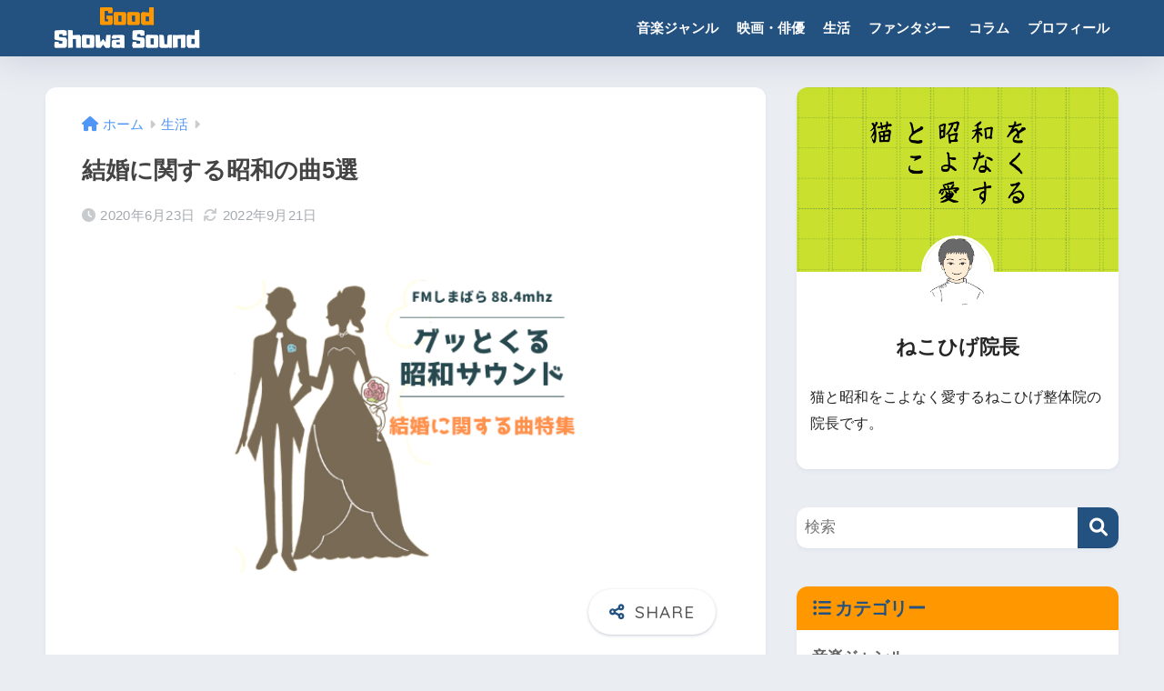

--- FILE ---
content_type: text/html; charset=UTF-8
request_url: https://interesting-showa.com/gss37/
body_size: 54776
content:
<!DOCTYPE html><html lang="ja"><head> <meta charset="utf-8"> <meta http-equiv="X-UA-Compatible" content="IE=edge"> <meta name="HandheldFriendly" content="True"> <meta name="MobileOptimized" content="320"> <meta name="viewport" content="width=device-width, initial-scale=1, viewport-fit=cover"/> <meta name="msapplication-TileColor" content="#235180"> <meta name="theme-color" content="#235180"> <link rel="pingback" href="https://interesting-showa.com/xmlrpc.php"> <title>結婚に関する昭和の曲5選 | グッとくる昭和サウンド</title><meta name='robots' content='max-image-preview:large' /><style>img:is([sizes="auto" i], [sizes^="auto," i]) { contain-intrinsic-size: 3000px 1500px }</style><link rel='dns-prefetch' href='//webfonts.xserver.jp' /><link rel='dns-prefetch' href='//www.googletagmanager.com' /><link rel='dns-prefetch' href='//fonts.googleapis.com' /><link rel='dns-prefetch' href='//use.fontawesome.com' /><link rel='dns-prefetch' href='//pagead2.googlesyndication.com' /><link rel="alternate" type="application/rss+xml" title="グッとくる昭和サウンド &raquo; フィード" href="https://interesting-showa.com/feed/" /><link rel="alternate" type="application/rss+xml" title="グッとくる昭和サウンド &raquo; コメントフィード" href="https://interesting-showa.com/comments/feed/" /><script type="text/javascript">/* <![CDATA[ */
window._wpemojiSettings = {"baseUrl":"https:\/\/s.w.org\/images\/core\/emoji\/16.0.1\/72x72\/","ext":".png","svgUrl":"https:\/\/s.w.org\/images\/core\/emoji\/16.0.1\/svg\/","svgExt":".svg","source":{"concatemoji":"https:\/\/interesting-showa.com\/wp-includes\/js\/wp-emoji-release.min.js?ver=6.8.3"}};
/*! This file is auto-generated */
!function(s,n){var o,i,e;function c(e){try{var t={supportTests:e,timestamp:(new Date).valueOf()};sessionStorage.setItem(o,JSON.stringify(t))}catch(e){}}function p(e,t,n){e.clearRect(0,0,e.canvas.width,e.canvas.height),e.fillText(t,0,0);var t=new Uint32Array(e.getImageData(0,0,e.canvas.width,e.canvas.height).data),a=(e.clearRect(0,0,e.canvas.width,e.canvas.height),e.fillText(n,0,0),new Uint32Array(e.getImageData(0,0,e.canvas.width,e.canvas.height).data));return t.every(function(e,t){return e===a[t]})}function u(e,t){e.clearRect(0,0,e.canvas.width,e.canvas.height),e.fillText(t,0,0);for(var n=e.getImageData(16,16,1,1),a=0;a<n.data.length;a++)if(0!==n.data[a])return!1;return!0}function f(e,t,n,a){switch(t){case"flag":return n(e,"\ud83c\udff3\ufe0f\u200d\u26a7\ufe0f","\ud83c\udff3\ufe0f\u200b\u26a7\ufe0f")?!1:!n(e,"\ud83c\udde8\ud83c\uddf6","\ud83c\udde8\u200b\ud83c\uddf6")&&!n(e,"\ud83c\udff4\udb40\udc67\udb40\udc62\udb40\udc65\udb40\udc6e\udb40\udc67\udb40\udc7f","\ud83c\udff4\u200b\udb40\udc67\u200b\udb40\udc62\u200b\udb40\udc65\u200b\udb40\udc6e\u200b\udb40\udc67\u200b\udb40\udc7f");case"emoji":return!a(e,"\ud83e\udedf")}return!1}function g(e,t,n,a){var r="undefined"!=typeof WorkerGlobalScope&&self instanceof WorkerGlobalScope?new OffscreenCanvas(300,150):s.createElement("canvas"),o=r.getContext("2d",{willReadFrequently:!0}),i=(o.textBaseline="top",o.font="600 32px Arial",{});return e.forEach(function(e){i[e]=t(o,e,n,a)}),i}function t(e){var t=s.createElement("script");t.src=e,t.defer=!0,s.head.appendChild(t)}"undefined"!=typeof Promise&&(o="wpEmojiSettingsSupports",i=["flag","emoji"],n.supports={everything:!0,everythingExceptFlag:!0},e=new Promise(function(e){s.addEventListener("DOMContentLoaded",e,{once:!0})}),new Promise(function(t){var n=function(){try{var e=JSON.parse(sessionStorage.getItem(o));if("object"==typeof e&&"number"==typeof e.timestamp&&(new Date).valueOf()<e.timestamp+604800&&"object"==typeof e.supportTests)return e.supportTests}catch(e){}return null}();if(!n){if("undefined"!=typeof Worker&&"undefined"!=typeof OffscreenCanvas&&"undefined"!=typeof URL&&URL.createObjectURL&&"undefined"!=typeof Blob)try{var e="postMessage("+g.toString()+"("+[JSON.stringify(i),f.toString(),p.toString(),u.toString()].join(",")+"));",a=new Blob([e],{type:"text/javascript"}),r=new Worker(URL.createObjectURL(a),{name:"wpTestEmojiSupports"});return void(r.onmessage=function(e){c(n=e.data),r.terminate(),t(n)})}catch(e){}c(n=g(i,f,p,u))}t(n)}).then(function(e){for(var t in e)n.supports[t]=e[t],n.supports.everything=n.supports.everything&&n.supports[t],"flag"!==t&&(n.supports.everythingExceptFlag=n.supports.everythingExceptFlag&&n.supports[t]);n.supports.everythingExceptFlag=n.supports.everythingExceptFlag&&!n.supports.flag,n.DOMReady=!1,n.readyCallback=function(){n.DOMReady=!0}}).then(function(){return e}).then(function(){var e;n.supports.everything||(n.readyCallback(),(e=n.source||{}).concatemoji?t(e.concatemoji):e.wpemoji&&e.twemoji&&(t(e.twemoji),t(e.wpemoji)))}))}((window,document),window._wpemojiSettings);
/* ]]> */</script><style id='sng-stylesheet-inline-css' type='text/css'>body{margin:0;background-color:#eaedf2;color:#252525;font-family:sans-serif;line-height:1.83;word-break:normal;overflow-wrap:break-word;-webkit-font-smoothing:antialiased;-moz-osx-font-smoothing:grayscale;-webkit-text-size-adjust:none}.dfont{font-family:var(--wp--preset--font-family--dfont)}*{box-sizing:border-box}a:active,a:hover{outline:0}p{word-wrap:break-word}h1{margin:.67em 0;font-size:2em}.strong{font-weight:700}.em{font-style:italic}hr{box-sizing:content-box;height:0}pre{margin:0;white-space:pre-wrap}code,pre{font-family:Menlo,Consolas,monaco,monospace,"ＭＳ ゴシック",sans-serif;font-size:1em}dl,ol,ul{margin:1em 0}dd{margin:0}ol,ul{list-style-type:none;padding:0}nav ol,nav ul{list-style:none;list-style-image:none}img{max-width:100%;height:auto;border:0;vertical-align:middle}iframe{max-width:100%}:where(figure){margin:0 0 1em}.entry-content img.alignleft{display:inline;float:left;margin:.5em 1.2em .5em 0}.entry-content img.alignright{display:inline;float:right;margin:.5em 0 .5em 1em}fieldset{margin:0 2px;padding:.35em .625em .75em;border:1px solid silver}legend{padding:0;border:0}button,input,select,textarea{margin:0;font-family:inherit;font-size:100%}button,input{line-height:normal}button,html input[type=button],input[type=reset],input[type=submit]{cursor:pointer;-webkit-appearance:button}input[type=checkbox],input[type=radio]{box-sizing:border-box;padding:0}input[type=search]::-webkit-search-cancel-button,input[type=search]::-webkit-search-decoration{-webkit-appearance:none}table{border-spacing:0;border-collapse:collapse}.ir{overflow:hidden;text-indent:100%;white-space:nowrap}.catpost-cards{margin-bottom:var(--wp--custom--entry--gap)}.catpost-cards--column-mobile-2,.catpost-cards--column-mobile-3,.catpost-cards--column-mobile-4{display:grid;gap:var(--wp--custom--entry--gap)}.catpost-cards--column-mobile-1{display:block}.catpost-cards--column-mobile-2{grid-template-columns:repeat(2,1fr)}.catpost-cards--column-mobile-3{grid-template-columns:repeat(3,1fr)}.catpost-cards--column-mobile-4{grid-template-columns:repeat(4,1fr)}.sidelong{display:grid;gap:var(--wp--custom--entry--gap-mobile)}.sidelong--column-mobile-1{grid-template-columns:repeat(1,1fr)}.sidelong--column-mobile-2{grid-template-columns:repeat(2,1fr)}.sidelong--column-mobile-3{grid-template-columns:repeat(3,1fr)}.sidelong--column-mobile-4{grid-template-columns:repeat(4,1fr)}.field,input[type=color],input[type=date],input[type=datetime],input[type=email],input[type=month],input[type=number],input[type=password],input[type=search],input[type=tel],input[type=text],input[type=time],input[type=url],input[type=week],select,textarea{display:block;width:100%;margin-bottom:.7em;padding:.55em;border:0;border-radius:3px;background-color:#eff1f5;box-shadow:none;color:rgba(0,0,0,.7);font-size:1em;line-height:1.5;transition:ease}textarea{max-width:100%;min-height:120px;line-height:1.5em;padding:.5em;overflow:auto}select{background:url([data-uri]);background-color:transparent;background-repeat:no-repeat;background-position:97.5% center;outline:0;-webkit-appearance:none;-moz-appearance:none;appearance:none}select::-ms-expand{display:none}.wrap{width:var(--wp--custom--wrap--width);margin:0 auto}.error404 #inner-content,.page:not(.no-bg) #inner-content,.single #inner-content{width:100%}.category:has(#entry):not(.no-bg) #inner-content{width:100%}.error404 .insidesp,.page:not(.no-bg) .insidesp,.single .insidesp{margin:0 auto;padding:0 var(--wp--custom--wrap--mobile--padding)}.category:has(#entry):not(.no-bg) .insidesp{margin:0 auto;padding:0 var(--wp--custom--wrap--mobile--padding)}.category:has(#entry):not(.no-bg) #content{margin-top:0}.category:not(.no-bg) #entry{padding-top:20px}:root body a,a{text-decoration:none}a:hover{text-decoration:underline;cursor:pointer}.has-sango-pastel-color,.pastel-c,body #inner-content .pastel-c{color:var(--wp--preset--color--sango-pastel)}.has-sango-pastel-background-color,.pastel-bc,body #inner-content .pastel-bc{background-color:var(--wp--preset--color--sango-pastel)}a{color:var(--wp--preset--color--sango--main)}.has-sango-main-color,.main-c,body #inner-content .main-c{color:var(--wp--preset--color--sango-main)}.has-sango-main-background-color,.main-bc,body #inner-content .main-bc{background-color:var(--wp--preset--color--sango-main)}.main-bdr,body #inner-content .main-bdr{border-color:var(--wp--preset--color--sango-main)}.accent-c,.has-sango-accent-color,body #inner-content .accent-c{color:var(--wp--preset--color--sango-accent)}.accent-bc,.has-sango-accent-background-color,body #inner-content .accent-bc{background-color:var(--wp--preset--color--sango-accent)}#footer_menu .raised,#reply-title:before,#toc_container .toc_title,.entry-content .ez-toc-title-container,.entry-content .main-c-b:before,.entry-content .main-c-before li:before,.entry-content blockquote:before,.main-c-b:before,.main-c-before li:before,.pagination a,.pagination span{color:var(--wp--preset--color--sango-main)}#submit,#toc_container .toc_title:before,.cat-name,.drawer .wp-block-search .wp-block-search__button,.entry-content .main-bc-before li:before,.ez-toc-title-container:before,.footer .wp-block-search .wp-block-search__button,.main-bc-before li:before,.pagination .current,.post-page-numbers.current,.pre_tag>span,.searchform__submit,.sidebar .wp-block-search .wp-block-search__button,.withtag_list>span{background-color:var(--wp--preset--color--sango-main)}#ez-toc-container,#toc_container,.entry-content .li-mainbdr ol,.entry-content .li-mainbdr ul,.entry-content h3,.li-mainbdr ol,.li-mainbdr ul{border-color:var(--wp--preset--color--sango-main)}.acc-bc-before li:before,.entry-content .acc-bc-before li:before,.search-title i{background:var(--wp--preset--color--sango-accent)}.entry-content .li-accentbdr ol,.entry-content .li-accentbdr ul,.li-accentbdr ol,.li-accentbdr ul{border-color:var(--wp--preset--color--sango-accent)}.entry-content .li-pastelbc ol,.entry-content .li-pastelbc ul,.li-pastelbc ol,.li-pastelbc ul,.pagination a:hover{background:var(--wp--preset--color--sango-pastel)}.is-style-sango-list-main-color li:before{background-color:var(--wp--preset--color--sango-main)}.is-style-sango-list-accent-color li:before{background-color:var(--wp--preset--color--sango-accent)}.sgb-label-main-c{background-color:var(--wp--preset--color--sango-main)}.sgb-label-accent-c{background-color:var(--wp--preset--color--sango-accent)}.h1,.h2,.h3,.h4,.h5,h1,h2,h3,h4,h5{font-weight:700}.h1 a,.h2 a,.h3 a,.h4 a,.h5 a,h1 a,h2 a,h3 a,h4 a,h5 a{text-decoration:none}.h1,h1{font-size:1.35em;line-height:1.6}.h2,h2{margin-bottom:.375em;font-size:1.3em;line-height:1.56}.h3,h3{font-size:1.2em}.h4,h4{font-size:1.1em}.h5,h5{margin-bottom:.5em;font-size:1em;line-height:1.5}.entry-content h2{margin:2.5em 0 .7em;font-size:1.4em;line-height:1.6}.entry-content h3{margin:2.6em 0 .7em;padding:10px 0 10px 10px;border-left-width:4px;border-left-style:solid;font-size:1.2em;line-height:1.5}.entry-content h4{margin:2.3em 0 .7em;font-size:1.1em}.header{position:relative;z-index:99;box-shadow:0 0 45px rgb(0 12 66 / 15%)}.entry-content a,.header a{transition:var(--wp--custom--transition--default)}#inner-header{max-width:96%;display:flex;justify-content:space-between}#drawer+#inner-header{max-width:calc(100% - 76px)}#logo{display:table;margin:0;padding:0 0 0 5px;width:100%;font-size:6vmin;text-align:center;letter-spacing:1px}#logo:before{content:"";height:62px;display:block;float:left}#logo a{display:table-cell;line-height:1.5;vertical-align:middle}#logo a:hover{opacity:.5}#logo img{display:inline-block;height:62px;width:auto;padding:10px 0 10px 0;vertical-align:middle}.desktop-nav{display:none}.mobile-nav{overflow:hidden}.mobile-nav,.mobile-nav li,.mobile-nav li a{height:40px}.mobile-nav ul{overflow-x:auto;margin:0;text-align:center;white-space:nowrap;animation:RightToLeft 2s cubic-bezier(.24,.56,.47,.91) 0s 1 normal;-webkit-overflow-scrolling:touch}.mobile-nav ul::-webkit-scrollbar{display:none;-webkit-appearance:none}@keyframes RightToLeft{0%{transform:translateX(15px)}}.mobile-nav li{display:inline-block;opacity:.8}.mobile-nav li.current-menu-item{border-bottom-width:3px;border-bottom-style:solid;opacity:1}.mobile-nav li a{display:inline-block;padding:0 9px;font-size:14px;font-weight:700;vertical-align:middle;line-height:40px}.mobile-nav li a:hover{opacity:1;text-decoration:none}#drawer__content{overflow:auto;position:fixed;left:0;top:0;z-index:9999;width:90%;max-width:330px;height:100%;padding-bottom:50px;background:#fff;transition:var(--wp--custom--transition--default);-webkit-transform:translateX(-105%);transform:translateX(-105%);-webkit-overflow-scrolling:touch}.sgb-header--sticky #drawer__content{top:0}#drawer__content .widget{margin:0 0 15px}#drawer__content .widget_search{margin:1em}#drawer__content .searchform__input{background:#efefef;box-shadow:none}.drawer__title{position:relative;padding:7px 15px;font-size:22px;font-weight:700;text-align:center;letter-spacing:2px}.drawer--unshown,.drawer-unshown{display:none}#drawer__open,.header-search{position:absolute;top:0;width:48px;padding:0;border:none;background:0 0;outline:0;font-size:23px;text-align:center;vertical-align:middle;line-height:62px}#drawer__open{left:0}.header-search{right:0}#drawer__close-cover{display:none;position:fixed;z-index:99;top:0;left:0;width:100%;height:100%;background:#000;opacity:0;transition:var(--wp--custom--transition--default)}#drawer__input:checked~#drawer__content{box-shadow:6px 0 25px rgba(0,0,0,.15);-webkit-transform:translateX(0);transform:translateX(0)}#drawer__input:checked~#drawer__close-cover{display:block;opacity:.5}.header-search__close,.header-search__input,.header-search__modal{display:none}.header-search__label{cursor:pointer}.header-search__close{position:fixed;top:0;left:0;right:0;bottom:0;z-index:99999}#container .header-search__close{display:none;margin:0}.header-search__close{cursor:pointer;background:rgba(0,0,0,.65)}.header-search__modal{position:fixed;top:50%;left:0;width:100%;padding:1em;z-index:999999}.header-search__modal .searchform{max-width:350px;margin:-70px auto 0;font-size:18px}.header-search__modal .searchform__submit{background:#eaeaea;color:#4e4e4e}.header-search__modal .searchform:before{content:"キーワードで検索";color:#fff;font-weight:700;display:block;text-align:left;font-size:16px;line-height:1.5;margin-bottom:7px}.header-search__input:checked~.header-search__close,.header-search__input:checked~.header-search__modal{display:block}#container .header-search__input:checked~.header-search__close,#container .header-search__input:checked~.header-search__modal{display:block}.header-info a{display:block;padding:10px;font-weight:700;border-top:solid 1px rgba(255,255,255,.3);text-align:center;text-decoration:none;transition:opacity var(--wp--custom--transition--default),background-size var(--wp--custom--transition--default)}.header-info.animated a{animation:fadeHeader .7s ease 0s 1 normal}.header-info a:hover{text-decoration:none;background-size:140%;opacity:.9}#content{margin-top:2em;padding-bottom:2em}.category:has(#entry):not(.no-bg) #content{margin-top:0}.page #content,.single #content{margin-top:0}#entry{margin-bottom:1.5em;background-color:#fff;box-shadow:var(--wp--custom--shadow--small)}.no-bg #entry{padding:0;box-shadow:none;background-color:transparent;overflow:visible;border-radius:0}.no-bg #entry .entry-content{padding:0}.layout-squared #entry{box-shadow:none}.parts-squared .article-footer,.parts-squared .entry-content{--wp--custom--rounded--small:0;--wp--custom--rounded--medium:0}.one-column #entry{box-shadow:none}#entry header{color:#070f15}#entry footer{margin:2em 0 0}#entry footer aside{position:relative}.article-footer p,.copyright,.entry-footer p{margin:0}.post-thumbnail{margin:15px 0 0}.post-thumbnail img{width:100%}.withspace{padding:0 15px}.sns-btn{margin:0 auto;text-align:center}.article-header .sns-btn:not(.sns-dif){margin-top:30px}.sns-btn__item{display:inline-block;position:relative}.sns-btn__item a{display:inline-block;border-radius:var(--wp--custom--rounded--medium);font-size:12px;text-align:center;text-decoration:none;vertical-align:middle;transition:var(--wp--custom--transition--default)}.sns-btn__item a:hover{box-shadow:0 10px 25px -5px rgba(0,0,0,.2);text-decoration:none}.sns-btn__item i{display:block;width:auto;height:32px;font-size:32px;line-height:32px}.sns-btn__item img{display:block;height:32px;width:32px;padding:1px}.sns-btn__item.tw img{padding:0}.tw .scc,.tw a{color:#000}.fb .scc,.fb a{color:#3b8df7}.pkt .scc,.pkt a{color:#ff7b7b}.hatebu .scc,.hatebu a{color:#45b5f7}.line a{color:#59d869}.fa-hatebu:before{position:relative;top:-.1em;font-family:Quicksand,Arial,sans-serif;font-size:1.11em;font-weight:700;line-height:32px;content:"B!";white-space:nowrap}.Threads:before{content:"";display:inline-block;background-size:cover;background-position:center}.follow_btn .Threads:before{width:60px;height:60px}.X::before{content:"";display:inline-block;background-size:cover;background-position:center}.follow_btn .X::before{width:60px;height:60px}#fab{display:none}.fab-btn{display:block;position:relative;margin:-25px 15px 0 auto;width:140px;z-index:2;outline:0;cursor:pointer;border-radius:33px;font-size:19px;text-align:center;letter-spacing:1px;background-color:#fff;box-shadow:var(--wp--custom--shadow--solid);transition:var(--wp--custom--transition--default);transition-delay:0.1s}.fab-btn:hover{box-shadow:var(--wp--custom--shadow--solid-hover)}.fab-btn,.fab-btn i{height:50px;line-height:50px}.fab-btn i:after{content:"SHARE";padding-left:10px;font-family:Quicksand,Avenir,Arial;font-weight:500;color:#555}#fab:checked~.fab-btn{background:#f0f0f0;opacity:0;-webkit-transform:translate(-150px,-150px) scale3d(4,5,1);transform:translate(-150px,-150px) scale3d(4,5,1)}.nothumb .fab-btn{margin:-35px 15px 0 auto}@media only screen and (max-width:400px){.nothumb .fab-btn{margin:15px;width:auto;animation:none}.nothumb .fab-btn,.nothumb .fab-btn i{animation:none}}#fab:checked~.fab-btn i{display:none}#fab__contents{display:none;position:fixed;z-index:9999;top:0;left:0;width:100vw;height:100%;padding:10px;background:#eaedf2}#fab__contents+.sns-btn{margin-top:15px}#fab:checked~#fab__contents{display:block;animation:coverIn .7s ease 0s 1 normal}@keyframes coverIn{0%{opacity:0}50%{opacity:0}100%{opacity:1}}.fab__contents-main{position:absolute;top:50%;left:0;width:100%;padding:20px 0;background:#e9edf2;-webkit-transform:translateY(-50%);transform:translateY(-50%);border-radius:var(--wp--custom--rounded--medium)}.fab__contents_title{margin:0;font-size:30px;text-align:center}.fab__contents_img{overflow:hidden;position:relative;width:300px;height:145px;margin:10px auto;background-repeat:no-repeat;background-position:50% 50%;background-size:cover;box-shadow:0 2px 5px rgba(0,0,0,.2);color:#fff;font-weight:700}.drawer__title__close,.fab__contents__close{position:absolute;z-index:999999;top:0;right:0;padding:0 15px 10px;cursor:pointer}.drawer__title__close span,.fab__contents__close span{display:inline-block;position:relative;width:3px;height:45px;margin:0 20px 0 7px;padding:0;background:#8c9196;transition:var(--wp--custom--transition--default);-webkit-transform:rotate(45deg);transform:rotate(45deg)}.drawer__title__close span:before,.fab__contents__close span:before{display:block;position:absolute;top:50%;left:-20px;width:45px;height:3px;margin-top:-2px;background:#8c9196;content:""}#fab:checked~#fab__contents .drawer__title__close{display:inline-block}.drawer__title__close span:hover,.fab__contents__close span:hover{transform:rotate(45deg) scale(1.1)}.drawer__title__close{display:inline-block;padding:10px 3px}.drawer__title__close span{height:30px;margin:0 20px 0 7px}.drawer__title__close span:before{left:-13px;width:30px}.fab__close-cover{display:none;position:fixed;z-index:9999;top:0;left:0;padding:10px;background:rgba(0,0,0,.35);opacity:0}.footer .fab-btn{display:none}.sns-btn__item{width:17%;margin:0 .5%}.sns-btn__item a:hover{opacity:.6;box-shadow:none}.sns-btn__title{display:inline-block;position:relative;padding:0 25px;color:#cccfd7;font-size:22px;font-weight:700;line-height:1;letter-spacing:1px}.sns-btn__title:after,.sns-btn__title:before{display:inline-block;position:absolute;top:50%;width:20px;height:3px;border-radius:3px;background-color:#d8dae1;content:""}.sns-btn__title:before{left:0;-webkit-transform:rotate(50deg);transform:rotate(50deg)}.sns-btn__title:after{right:0;-webkit-transform:rotate(-50deg);transform:rotate(-50deg)}.share_txt{font-weight:700;white-space:nowrap}.sns-dif{position:relative}.sns-dif .share_txt{display:none}.sns-dif ul{margin:0;padding:14px 0 16px;background:#eaedf2;-webkit-backface-visibility:hidden;backface-visibility:hidden;overflow:hidden}.sns-dif ul li{width:auto;margin:0}.sns-dif ul li a{position:relative;width:52px;height:52px;margin:10px;padding:0;background:#fff;box-shadow:0 7px 15px -4px rgba(0,0,0,.15);transition:all .3s;transition-timing-function:cubic-bezier(0.51,0.1,0.36,1.68)}.sns-dif ul li a:hover{opacity:1;box-shadow:0 14px 20px -4px rgba(0,0,0,.25);transform:scale(1.05) translateY(-2px)}.sns-dif ul li i{font-size:30px;line-height:52px;height:52px}.sns-dif ul li .fa-line{font-size:32px}.sns-dif .sns-btn__item img{margin:11px auto 0}.sns-dif .fa-hatebu:before{top:0}.scc{position:absolute;font-size:11px;font-weight:700;top:-19px;opacity:.7;left:50%;-webkit-transform:translateX(-50%);transform:translateX(-50%)}.sns-dif .scc{top:auto;bottom:-12px;line-height:1.2}.fixed-menu{margin-bottom:54px}.fixed-menu.fixed-menu-scroll-upward{margin-bottom:0}.fixed-menu.fixed-menu-scroll-upward ul{transform:translateY(100%);transition:transform .3s ease-in}.fixed-menu.fixed-menu-scroll-upward-show ul{transform:translateY(0)}.fixed-menu ul{position:fixed;display:table;table-layout:fixed;width:100%;bottom:0;left:0;margin:0;padding-bottom:constant(safe-area-inset-bottom);padding-bottom:env(safe-area-inset-bottom);z-index:98;box-shadow:0 -1px 3px rgba(100,120,130,.25)}.fixed-menu ul li i{font-size:24px;display:block;width:auto}.fixed-menu ul li{display:table-cell;text-align:center}.fixed-menu ul li a{display:block;padding:9px 0 6px;font-size:10px;font-weight:700;white-space:nowrap;overflow:hidden}.fixed-menu a:hover,.fixed-menu__follow a{text-decoration:none}.fixed-menu__share .sns-btn__title{display:none}.fixed-menu__follow,.fixed-menu__share{position:fixed;bottom:-150px;width:100%;z-index:97;transition:var(--wp--custom--transition--default)}.fixed-menu__follow.active,.fixed-menu__share.active{bottom:54px;bottom:calc(env(safe-area-inset-bottom) + 52px)}.fixed-menu__share ul{background:#a2a7ab}.fixed-menu__share .scc{color:#e0e0e0}.fixed-menu__follow{display:table;table-layout:fixed;width:100%;background:#505050;text-align:center;box-shadow:0 -2px 10px rgba(0,0,0,.1)}.fixed-menu__follow a,.fixed-menu__follow span{display:table-cell;color:#fff;vertical-align:middle;height:54px}.fixed-menu__follow span{font-size:19px;padding:10px 3px}.fixed-menu__follow a{font-size:11px;padding:10px 0 5px}.fixed-menu__follow a i{display:block;font-size:28px}.follow-tw{background:#7dccf7}.follow-fb{background:#7c9cec}.follow-fdly{background:#8ed87a}.follow-youtube{background:#f0504f}.follow-insta{background:linear-gradient(45deg,#fad51f,#f95e5e 20%,#e83784 60%,#754ed5)}.article-header{margin-bottom:10px}.page-title,.single-title{position:relative;margin:20px 0 0;padding:0 15px;color:#444}.entry-meta{margin:15px 0 0;padding:0 15px;font-size:15px;letter-spacing:.3px;color:#a5aaaf}.entry-time.pubdate{padding:0 10px 0 0}time.pubdate:before,time.updated:before{padding-right:5px;font-family:FontAwesome;opacity:.6}time.pubdate:before{content:"\f017"}time.updated:before{content:"\f021"}.entry-content{padding:10px var(--wp--custom--wrap--mobile--padding) 0;margin-right:auto;margin-left:auto}.entry-content--2cols{padding-top:30px;padding-bottom:30px}.entry-content p{margin:0 0 1.5em}.entry-content>p{line-height:1.93}.entry-content p a{text-decoration:underline}.entry-content p a:hover{text-decoration:none}.entry-content table{width:100%;margin:1em 0;border:var(--sgb-table-border-width,2px) solid #e0e0e0}.entry-content table.tb-responsive{display:block;overflow-x:auto;width:100%;white-space:nowrap;-webkit-overflow-scrolling:touch}.entry-content table caption{margin:0 0 7px;color:#9fa6b4;font-size:.75em;letter-spacing:1px}.entry-content tr:not(:last-child){border-bottom:var(--sgb-table-border-width,2px) solid #e0e0e0}.entry-content .wp-block-table td,.entry-content .wp-block-table th{border:none}.entry-content .wp-block-table td,.entry-content td{padding:7px;border-right:var(--sgb-table-border-width,2px) solid #e0e0e0;word-break:break-all}.entry-content td:last-child,.entry-content th:last-child{border-right:0}.entry-content .wp-block-table th,.entry-content th{padding:7px;border-right:var(--sgb-table-border-width,2px) solid #e0e0e0;border-bottom:var(--sgb-table-border-width,2px) solid #e0e0e0;background:#f8f9fa}.entry-content .wp-block-table thead{border-bottom:none}.entry-content tfoot{border-top:2px dotted #c5c7ca;background:#f8f9fa}.entry-content .is-style-sango-table-scroll-hint.wp-block-table table{margin:0}.entry-content .is-style-sango-table-scroll-hint{margin:1em 0}.entry-content .is-style-sango-table-scroll-hint table td,.entry-content .is-style-sango-table-scroll-hint table th{white-space:nowrap}.entry-content .scroll-hint-icon{height:90px;top:calc(50% - 45px)}.entry-content blockquote{box-sizing:border-box;position:relative;margin:1.5em 0;padding:13px 15px 13px 50px;border:solid 2px #464646;color:#464646}.entry-content blockquote:before{display:inline-block;position:absolute;top:20px;left:15px;font-family:FontAwesome;font-size:25px;vertical-align:middle;line-height:1;content:"\f10d"}.entry-content blockquote p{margin:10px 0;padding:0;line-height:1.7}.entry-content blockquote cite{display:block;color:#888;font-size:.9em;text-align:right}.entry-content blockquote ol,.entry-content blockquote ul{border:none;padding:5px 0 5px 22px;margin:0;background:0 0}.entry-content :where(ol:not([class])),.entry-content :where(ul:not([class])){margin-bottom:1.5em;padding:1em 1em 1em 2.5em;border:solid 2px var(--sgb-list-border-color,#e8e8e8);background-color:var(--sgb-list-box-color,none);box-shadow:var(--sgb-list-box-shadow,none);color:var(--sgb-list-color,inherit);border-radius:3px}.entry-content ul{list-style-type:disc}.entry-content li{padding:5px 0}.entry-content li ol li,.entry-content li ul li{padding:0}.entry-content ol{list-style-type:decimal}.entry-content ol li ol,.entry-content ol li ul,.entry-content ul li ol,.entry-content ul li ul{margin:0;padding:.5em 0 .5em 1.3em;border:none}.entry-content dd{margin-bottom:1.5em;margin-left:0;color:#787878;font-size:.9em}.entry-content img{max-width:100%;height:auto}.entry-content .size-auto,.entry-content .size-full,.entry-content .size-large,.entry-content .size-medium,.entry-content .size-thumbnail{max-width:100%;height:auto}.entry-content .aligncenter,.entry-content img.aligncenter{clear:both;margin-right:auto;margin-left:auto}.entry-content img.aligncenter{display:block}.entry-content .gallery-caption{color:gray;font-size:.75em;margin:5px 0;text-align:center}.entry-content .wp-caption{max-width:100%;margin:0 0 1.5em;padding:8px;border:#eaedf2 2px solid}.entry-content .wp-caption.aligncenter{margin:0 auto 1em}.entry-content .wp-caption img{max-width:100%;width:100%;margin-bottom:0}.entry-content .wp-caption p.wp-caption-text{margin:10px 0 0;font-size:.85em;text-align:center}.entry-content .haiiro,.entry-content code{padding:.2em .3em;margin:0 .2em;border-radius:5px;background:#f1f2f3;color:#404040;font-size:.9em}.entry-content pre{margin:0 0 1.5em;padding:1em;border:solid 1px #eaedf2;background:#f3f6fc;color:#54687c}.entry-content pre code{padding:0;background:0 0}body .entry-content>:first-child{margin-top:.1em}.home_bottom{margin:1em 0}.home_top{margin:0 0 1em}#content.page-forfront{margin-top:0;padding:15px;background:#fff}#content.page-forfront .entry-content{padding:0!important;max-width:var(--wp--custom--wrap--max-width);margin-right:auto;margin-left:auto}.pagination,.wp-prev-next{margin:1.5em 0}.pagination{text-align:left}.pagination ul{display:block;clear:both;padding:1.5em 0 0;text-align:center}.pagination li{display:inline-block;overflow:hidden;margin:3.5px;padding:0;text-align:center}.pagination a,.pagination span,.post-page-numbers{display:inline-block;width:46px;height:46px;margin:0;border-radius:50%;background:#fff;font-size:17.5px;font-weight:700;text-decoration:none;line-height:46px}.pagination .current,.post-page-numbers.current{color:#fff;cursor:default}.page-numbers{transition:var(--wp--custom--transition--default)}.page-numbers.dots{width:auto;padding:0;background:0 0}.wp-prev-next .prev-link{float:left}.wp-prev-next .next-link{float:right}.page-links,.post-page-links{margin:2em 0;text-align:center}a.post-page-numbers{margin:0 2px;background:#eff0f1;color:#555;text-decoration:none!important}a.post-page-numbers:hover{background:#e4e5e6}#sidebar1{flex:1;min-width:0}#nav_drawer h4:first-child,#sidebar1 h4:first-child{margin-top:0}.widget{margin:0 0 var(--wp--custom--widget--gap);background:#fff;font-size:.98em}.widget a{transition:var(--wp--custom--transition--default)}.fixed-sidebar .widget,.footer .my_profile,.normal-sidebar .widget,.sgb-footer .my_profile{border-radius:var(--wp--custom--rounded--medium);overflow:hidden;box-shadow:var(--wp--custom--shadow--small)}.fixed-sidebar .widget:has(.nowidget),.normal-sidebar .widget:has(.nowidget){border-radius:0;box-shadow:none;border:none}.layout-squared .fixed-sidebar .widget,.layout-squared .footer .my_profile,.layout-squared .normal-sidebar .widget,.layout-squared .sgb-footer .my_profile{border-radius:0;box-shadow:none}.my_profile{background-color:#fff}.widget .widget{box-shadow:none;margin:0;padding:0;border:none}.footer .widget:not(.my_profile){background:0 0}.widgettitle{margin-bottom:0;padding:var(--wp--custom--widget--padding-vertical) var(--wp--custom--widget--padding-horizontal);font-size:1.2em}.archive-header{box-shadow:var(--wp--custom--shadow--medium)}.sidebar .widgettitle:before{padding-right:4px;font-family:FontAwesome}.sidebar .my_popular_posts .widgettitle:before{content:"\f201"}.sidebar .widget_archive .widgettitle:before{content:"\f017"}.sidebar .widget_recent_entries .widgettitle:before{content:"\f08d"}.sidebar .widget_tag_cloud .widgettitle:before{content:"\f02c"}.sidebar .widget_categories .widgettitle:before{content:"\f0ca"}.widget_archive select{margin-bottom:0}.widget ul{margin:0}.widget h4+*{margin-top:0;margin-bottom:0;padding:8px 10px}.widget .textwidget{padding:10px}.textwidget p{margin:.5em 0}.widget .custom-html-widget{padding:0}.widget ul li{margin:0;font-weight:700}.widget ul li ul{margin:0}.widget ul li ul li a{padding:5px 7px 5px 13px;font-size:15px;font-weight:400}.widget ul li ul li a:before{padding-right:5px;color:silver;font-family:FontAwesome;content:"\f105"}.widget ul li a{display:block;padding:7px;color:#626262;text-decoration:none}.widget ul li a:hover{background:#efefef}.widget .my_profile ul li a:hover{background:0 0}.widget.popular-posts ul li a:hover{background:0 0}.entry-count{display:inline-block;overflow:hidden;min-width:24px;height:24px;margin-left:3px;border-radius:50%;background:#f3f3f3;color:#626262;font-size:12px;font-weight:400;text-align:center;vertical-align:middle;line-height:24px}.fixed-sidebar{display:none}.normal-sidebar+.fixed-sidebar{margin:25px 0 40px}.fixed-sidebar:not(.sidefixed),.fixed-sidebar:not(.sideidled){position:-webkit-sticky;position:sticky;top:0;max-height:100vh;overflow-y:auto}.admin-bar .fixed-sidebar{top:32px}.fixed-sidebar .widget{margin-bottom:var(--wp--custom--widget--gap)}.fixed-sidebar .widget .widget{margin-bottom:0}.sidefixed{position:fixed;top:0}.sideidled{position:fixed}.widget_search{background:0 0}.searchform div{position:relative;max-width:400px}input.searchform__input{height:45px;padding-right:48px;background:#fff;outline:0;transition:var(--wp--custom--transition--default);-webkit-appearance:none;margin-bottom:0;box-shadow:var(--wp--custom--shadow--medium);border-radius:var(--wp--custom--rounded--small)}input.searchform__input:focus{box-shadow:var(--wp--custom--shadow--medium-hover)}.drawer .wp-block-search .wp-block-search__button,.footer .wp-block-search .wp-block-search__button,.searchform__submit,.sidebar .wp-block-search .wp-block-search__button{position:absolute;top:0;right:0;width:45px;height:45px;padding:0;border:none;border-bottom:solid 1px rgba(0,0,0,.1);border-radius:0 var(--wp--custom--rounded--small) var(--wp--custom--rounded--small) 0;color:#fff;font-size:20px;text-align:center;vertical-align:middle;line-height:44px}.searchform__submit i{transition:.4s ease-in-out;line-height:44px}input.searchform__input:focus+.searchform__submit i{font-size:24px}.tagcloud a{display:inline-block;margin:5px 5px 5px 0;padding:2px 8px;border-radius:15px;background:#f4f4f4;color:#666;font-size:12px!important;font-weight:700}.tagcloud a:hover{box-shadow:0 2px 5px rgba(0,0,0,.2);text-decoration:none}#wp-calendar{width:250px;margin:10px auto 0;text-align:center}.widget_media_image{background:0 0}.widget_media_image a,.widget_media_image img{display:block;padding:0}.widget.widget_recent_comments li{padding:5px 0;font-size:.85em;font-weight:400}.widget.widget_recent_comments li a{display:inline;padding:0;text-decoration:underline}.widget.widget_recent_comments li a:hover{background:0 0}.profile-background img{width:100%}.yourprofile .profile-img{position:relative;width:80px;height:80px;margin:-40px auto 0}.yourprofile .profile-img img{border:solid 3px #fff;border-radius:40px;overflow:hidden;width:80px;height:80px;object-fit:cover}.yourname{padding:0 10px;font-size:1.3em;font-weight:700;text-align:center}.profile-content{padding:0 15px;font-size:.95em}.entry-content .my_profile .profile-sns{border:none}.profile-sns{margin:0;padding:10px 10px 20px;text-align:center}.profile-sns a{transition:var(--wp--custom--transition--default)}.profile-sns li{display:inline-block;vertical-align:middle}.widget .profile-sns li a{padding:4px;color:#555;width:48px;height:48px}.widget .profile-sns li a:hover{background:0 0;opacity:.6}.profile-sns li i{display:inline-block;width:40px;height:40px;border-radius:50%;background:#6eb6fd;color:#fff;font-size:23px;text-align:center;line-height:40px}.profile-sns li .fa-twitter{background:#3ab4ff}.profile-sns li .fa-facebook,.profile-sns li .fa-facebook-f{background:#3b8df7}.profile-sns li .fa-instagram{background:#ff7b7b}.profile-sns li .fa-youtube{background:#f0504f}.profile-sns li .fa-rss{background:#72d865}.profile-sns li .fa-line{background:#70da7d}.profile-sns .Threads::before{width:24px;height:30px}.profile-sns li .Threads{background-color:#000;display:inline-flex;align-items:center;justify-content:center}.profile-sns .X::before{width:40px;height:40px}.profile-sns li .X{background-color:#000;display:inline-flex;align-items:center;justify-content:center}.widget-menu__title{padding:10px;font-size:1.1em;color:#fff}.widget-menu{text-align:center;display:flex;flex-wrap:wrap}.widget-menu li{width:50%;border-bottom:solid 2px #efefef;font-size:12px;vertical-align:middle;background:#fff}.widget-menu li:nth-child(even){border-left:solid 2px #efefef}.widget-menu li:last-child,.widget-menu li:nth-last-child(2){border-bottom:0}.widget-menu i{display:block;font-size:3em}#main .widget-menu{margin:0 0 1em;padding:0;border-top:0;list-style:none}#main .widget-menu li{margin-top:1px;padding:0}#main .widget-menu li:after{display:table;content:""}#main .widget-menu a{display:block;padding:1.2em .5em;font-weight:700;text-decoration:none;color:#555}#main .widget-menu a:hover{background:#efefef}@media only screen and (min-width:520px){.menu-three.widget-menu li{width:33.3%}.menu-three.widget-menu li:nth-child(3n+1){border-left:0}.menu-three.widget-menu li{border-left:solid 2px #efefef}.menu-three.widget-menu li:nth-last-child(3){border-bottom:0}}.widget .follow_btn{margin-top:0;text-align:center}.widget .follow_btn a{margin:15px 5px 10px}.widget .follow_btn a:before{width:50px;height:50px;line-height:50px}.no-widgets{margin-bottom:1.5em;padding:1.5em;border:1px solid #ccc;border-radius:var(--wp--custom--rounded--small);background-color:#fff;text-align:center}.sponsored{margin:1em 0}.entry-content .sponsored:first-child{margin-top:0}#main .h-undeline{position:relative;margin:0;padding:14px 10px;font-weight:700;text-align:center;background:#eaedf2}.recommended{margin:1.5em 0}.recommended a{display:table;width:90%;margin:5%;color:#333;font-weight:700;line-height:1.55}.recommended a div,.recommended a figure{display:table-cell;vertical-align:middle}.recommended a figure{width:90px;height:90px}.recommended figure img{width:100%;border-radius:10px;transition:all .4s}.recommended a div{width:calc(100% - 90px);padding-left:15px}.recommended a:hover{color:#888;text-decoration:none}.recommended a:hover figure img{box-shadow:var(--wp--custom--shadow--medium-hover)}.footer-meta{padding:10px 5% 20px;font-size:.95em;font-weight:700}.footer-meta_title{display:inline-block;padding-right:2px}.footer-meta ul{display:inline-block;margin:0}.footer-meta ul li{display:inline-block}.footer-meta ul li:not(:last-child):after{padding:0 0 0 4px;content:"/"}.footer-meta ul li a{color:rgba(0,0,0,.4)}.footer-meta ul li a:hover{color:#000;text-decoration:none}.meta-tag{margin-top:5px}.meta-tag a:before{padding-left:3px;content:"#"}.tags{margin:0}.like_box{padding:30px 15px}.like_inside{overflow:hidden;max-width:350px;margin:0 auto;border-radius:var(--wp--custom--rounded--small);background:#fff;box-shadow:var(--wp--custom--shadow--large)}.like_img{overflow:hidden;position:relative;width:110%;margin-left:-5%;border-radius:0 0 50% 50%/0 0 25% 25%;transition:var(--wp--custom--transition--default)}.like_img img{width:100%}.like_img:after{display:block;position:absolute;top:0;left:0;width:100%;height:100%;background:#000;opacity:.15;content:""}.like_img p{position:absolute;z-index:2;top:20%;top:calc(50% - 70px);left:0;width:100%;padding:10%;background-position:50% 50%;color:#fff;font-size:35px;text-align:center}.like_content{padding:15px 20px;font-weight:700}.like_content p{padding-bottom:10px;font-weight:700}.like_insta,.like_youtube{display:inline-block;margin:10px 0 0;padding:4.5px 7px 4px;color:#fff;font-size:12px;line-height:1.1;border-radius:4px}.like_youtube{background:#f0504f}.like_insta{background:linear-gradient(45deg,#fad51f,#f95e5e 20%,#e83784 60%,#754ed5)}.fb-like{margin-top:13px}.author-info{position:relative;padding:25px var(--wp--custom--wrap--mobile--padding)}.author-info__inner{position:relative}.author-info__inner+.author-info__inner{margin-top:20px}.author-info__inner .tb{border-radius:var(--wp--custom--rounded--medium);background:#fff;box-shadow:0 5px 20px -5px rgba(105,115,131,.35)}.author-info__inner .tb-left{padding:20px 15px 5px}.author_label span{display:inline-block;position:relative;min-width:120px;max-width:100%;margin:0 0 15px;padding:6px 12px;border-radius:20px;background:#eaedf2;color:#555;font-size:16px;font-weight:700}.author_label span:before{position:absolute;top:100%;left:33px;border:13px solid transparent;border-top:solid 10px #eaedf2;content:""}.author_img{display:inline-block;width:90px;height:90px;margin:0;vertical-align:middle}.author_img img{border:solid 3px #dfe2e8;border-radius:50%;width:100%;height:100%;object-fit:cover}.author-info__inner .tb-left .aut{display:inline-block;width:calc(100% - 95px);margin:0;padding-left:10px;vertical-align:middle;line-height:1.3}.author-info__inner .tb-left dt{font-size:19px;font-weight:700}.author-info__inner .tb-left dd{padding-top:4px;color:#686868;font-size:15px;font-weight:700}.author-info__inner .tb-right{padding:15px;font-size:.95em;line-height:1.7}.follow_btn{margin-top:15px}.follow_btn a{display:inline-block;margin:15px 10px 0 0;color:#919191;text-align:center;font-size:11px}.follow_btn a:hover{text-decoration:none;transform:translateY(-4px)}.follow_btn a:before{display:block;width:60px;height:60px;margin:0 auto;border-radius:var(--wp--custom--rounded--medium);color:#fff;font-family:FontAwesome;font-size:35px;text-align:center;line-height:60px}.fa5 .follow_btn a:before{font-family:"Font Awesome 5 Brands"}.follow_btn .Twitter:before{background:#3ab4ff;content:"\f099"}.follow_btn .Facebook:before{background:#4f96f6;content:"\f09a"}.follow_btn .Instagram:before,.profile-sns li .fa-instagram{background-repeat:no-repeat;background-size:cover;background:#ff7b7b;content:"\f16d"}.follow_btn .YouTube:before{background:#f0504f;content:"\f16a"}.fa5 .follow_btn .YouTube:before{content:"\f167"}.follow_btn .Feedly:before{background:#72d865;content:"\f09e"}.follow_btn .Website:before{background:#ffb35d;content:"\f0ac"}.follow_btn .X:before{background-color:#000}.follow_btn .LINE:before{background:#59d869;content:"\f3c0"}.fa4 .follow_btn .LINE:before{content:"\f075"}.fa5 .follow_btn .Feedly:before,.fa5 .follow_btn .Website:before{font-family:"Font Awesome 5 Free";font-weight:900}.cta{padding:25px 15px;font-weight:700}.cta-img{margin:15px 0;text-align:center}.cta h3{margin:0;font-size:1.5em;line-height:1.45}.cta-descr{margin:15px 0;font-size:1.1em;white-space:pre-wrap}.cta-btn{text-align:center}.cta-btn a{padding:.5em 1em;border-radius:var(--wp--custom--rounded--small);color:#fff}.related_ads{margin:1.5em 0 2em}.article-footer .textwidget{margin:1em 0 0}.prnx_box{margin-bottom:1.5em;justify-content:space-between}.prnx_box a{text-decoration:none}.prnx{display:block;margin:0 15px 20px;color:#505050}.prnx:hover{text-decoration:none}.prnx p{margin:0;padding:4px;color:rgba(0,0,0,.52);font-size:.9em;font-weight:700}.prnx.nx p{text-align:right}.prnx_tb{display:table;width:100%;background:#fff;border-radius:var(--wp--custom--rounded--medium);box-shadow:var(--wp--custom--shadow--large);transition:var(--wp--custom--transition--default)}.prnx:hover .prnx_tb{box-shadow:var(--wp--custom--shadow--large-hover)}.prnx_tb figure{display:table-cell;width:95px;padding:15px 0 15px 15px;vertical-align:middle}.prnx_tb figure img{width:100%}.prev-next__text{display:table-cell;width:calc(100% - 95px);padding:15px;font-size:.9em;vertical-align:middle;line-height:1.4}.nx .prnx_tb figure{padding:15px 15px 15px 0}#comments-title{margin:0;padding:.75em;border-top:1px solid #f8f9fa}.commentlist{list-style-type:none;margin:0;font-size:.9em}.comment{overflow:hidden;position:relative;clear:both;padding:1em}.no-comments{font-size:.95em;padding:14px}.comment .comment-author{padding:7px 0 2px;border:0}.comment .vcard{margin-left:50px}.comment .vcard cite.fn{font-weight:700;font-style:normal}.comment .vcard time{display:block;font-size:.8em;font-style:italic}.comment .vcard time a{color:#9fa6b4;text-decoration:none}.comment .vcard time a:hover{text-decoration:underline}.comment .vcard .avatar{position:absolute;left:16px;border-radius:50%}.comment:last-child{margin-bottom:0}.comment .children{margin:0}.comment[class*=depth-]{margin-top:1.1em}.comment.depth-1{margin-top:0;margin-left:0}.comment:not(.depth-1){margin-top:0;padding:13px}.comment.odd{background-color:#fff}.comment.even{background:#f8f9fa}.comment_content p{margin:.7335em 0 1.5em;line-height:1.5em}#submit,.blue-btn,.comment-reply-link{display:inline-block;position:relative;padding:0 24px;border:0;border-radius:4px;color:#fff;font-size:.9em;font-size:34px;font-weight:400;text-decoration:none;line-height:34px;cursor:pointer;-webkit-transition:background-color .14s ease-in-out;transition:background-color .14s ease-in-out}#submit:focus,#submit:hover,.blue-btn:focus,.blue-btn:hover,.comment-reply-link:focus,.comment-reply-link:hover{color:#fff;text-decoration:none}#submit:active,.blue-btn:active,.comment-reply-link:active{top:1px}.blue-btn{background-color:#009ef3}#submit:focus,#submit:hover,.blue-btn:focus,.blue-btn:hover,.comment-reply-link:focus{background-color:silver}#submit:active,.blue-btn:active,.comment-reply-link:active{background-color:silver}.comment-reply-link{float:right;margin:10px 0 10px 10px;background-color:#c1c7cc;font-size:.85em;font-weight:700}.comment-edit-link{margin:0 7px;font-size:.9em;font-style:italic;text-decoration:none}.comment-nav-next,.comment-nav-prev{padding:10px;font-weight:700}.comment-nav-prev{float:left}.comment-nav-next{float:right}.comment-respond{padding:1em 1.5em 2em;border-top:solid 1px #eaedf2}#reply-title{font-weight:700}#reply-title:before{padding-right:5px;font-family:FontAwesome;font-weight:400;content:"\f040"}.fa5 #reply-title:before{content:"\f303"}.comment-notes{color:#7b7e82;font-size:.9em}.logged-in-as{margin:0;color:#9fa6b4;font-style:italic}.logged-in-as a{color:#5c6b80}.comment-form-comment{margin:1.5em 0 .75em}.form-allowed-tags{padding:1.5em;background-color:#f8f9fa;font-size:.9em}.form-submit{text-align:right}#submit{display:inline-block;padding:2px 14px;border-radius:var(--wp--custom--rounded--small);box-shadow:var(--wp--custom--shadow--medium);font-size:1em}#comment-form-title{margin:0 0 1.1em}#allowed_tags{margin:1.5em 10px .7335em 0}.comment-form-cookies-consent{font-size:.9em;position:relative;line-height:1.6}.comment-form-cookies-consent input{position:absolute;top:5px;left:0}.comment-form-cookies-consent label{padding-left:25px;display:block}.required{color:#ee7b7b}.nocomments{margin:0 20px 1.1em}.footer{position:relative;clear:both;font-size:.95em}.inner-footer{padding-top:2em}.footer .widget-title,.ft_title{margin:0 0 .7em;padding:2px 0 2px 10px;border-left:solid 3px;font-size:1.2em}.footer .my-widget__text,.footer .widget ul li a{opacity:.75}.footer .widget .my-widget li a{opacity:1}.footer p{line-height:1.55}.footer p a{text-decoration:underline}.footer p a:hover{opacity:.7}.footer .ft_widget,.footer .my_popular_posts{margin:1.5em 0 3em;background:0 0}.footer .widget h4+*{padding:0}.footer .my-widget__img img{border:none;box-shadow:0 3px 15px rgba(0,0,0,.15)}.footer .widget ul:not([class]) li a,.footer .wp-block-categories li a,.footer .wp-block-latest-posts li a,.footer .wp-block-page-list li a{position:relative;padding:8px 0 8px 13px}.footer .widget ul:not([class]) li a:hover,.footer .wp-block-categories li a:hover,.footer .wp-block-latest-posts li a:hover,.footer .wp-block-page-list li a:hover{background:0 0;text-decoration:underline}.footer .widget .my-widget li a{padding-left:0}.footer .widget .my-widget li a:hover{text-decoration:none}.footer .widget ul:not([class]) li a:before,.footer .wp-block-categories li a:before,.footer .wp-block-latest-posts li a:before,.footer .wp-block-page-list li a:before{position:absolute;left:0;font-family:FontAwesome;content:"\f105"}.footer .widget ul li ul li a,.footer .wp-block-categories li ul li a,.footer .wp-block-latest-posts li ul li a,.footer .wp-block-page-list li ul li a{margin-left:15px}.footer .tagcloud a{background:rgba(0,0,0,.18);text-decoration:none}.footer select{background-color:#fff}#footer-menu{padding:20px 10px 10px;text-align:center}#footer-menu a{color:#fff;text-decoration:none}.footer-menu__btn{font-size:20px;transition:var(--wp--custom--transition--default)}.footer-menu__btn:hover{opacity:.7}#footer-menu nav,.footer-links{display:inline-block}#footer-menu ul{margin:.5em}#footer-menu li,.privacy-policy-link{display:inline-block;padding:0 6px;font-size:14.5px}.privacy-policy-link{padding-left:0}#footer-menu .privacy-policy-link:hover,#footer-menu li a:hover{text-decoration:underline}.copyright{margin:5px 0 0;font-size:13.5px;opacity:.7}.totop{display:none;width:54px;height:54px;text-align:center;position:fixed;right:var(--wp--custom--totop--mobile--right);bottom:var(--wp--custom--totop--mobile--bottom);border-radius:50%;opacity:0;transition:none;z-index:10;transition:var(--wp--custom--transition--default)}.totop.block{display:block}.totop.active{opacity:var(--wp--custom--totop--opacity)}.totop.active:hover{opacity:1}.fixed-menu~.totop{bottom:70px}.totop i{display:inline-block;height:54px;line-height:52px;color:#fff;vertical-align:middle}body .totop i{width:auto;height:auto}.totop:hover{opacity:1}.raised,.wp-block-sgb-btn .raised,.wp-block-sgb-btn.btn-raised a{display:inline-block;margin:.5em 0;padding:.4em 1.3em;box-shadow:var(--wp--custom--shadow--medium);text-decoration:none;vertical-align:middle;transition:var(--wp--custom--transition--default);text-decoration:none!important}.btn-raised a,.raised{color:#fff}.raised:focus,.raised:hover,.wp-block-sgb-btn .raised:focus,.wp-block-sgb-btn .raised:hover,.wp-block-sgb-btn.btn-raised a:focus,.wp-block-sgb-btn.btn-raised a:hover{box-shadow:var(--wp--custom--shadow--medium-hover);text-decoration:none;-webkit-tap-highlight-color:transparent}#breadcrumb{margin:0;padding:13px 15px;background:#f4f4f4}.archive #breadcrumb{padding:0;background:0 0}#breadcrumb ul{margin:0}#breadcrumb li{display:inline;list-style:none;color:gray;font-size:.87em}#breadcrumb li:after{padding:0 6px;color:rgba(0,0,0,.2);font-family:FontAwesome;content:"\f0da";font-size:14px}#breadcrumb li a{text-decoration:none}#breadcrumb li:first-child a:before{padding-right:5px;font-family:FontAwesome;font-size:1.1em;font-weight:400;content:"\f015"}#breadcrumb li a:hover{color:gray;text-decoration:none}#archive_header{margin:0 0 2em;padding:10px 15px;background:#fff}#archive_header h1{margin:.5em 0}#archive_header ul{margin:.1em 0}#archive_header .cat-item{display:inline-block;overflow:hidden;margin:0 5px 5px 0;padding:3px 14px;border-radius:20px;background:#eaedf2;font-size:.9em;transition:.2s ease-in-out}#archive_header .cat-item:hover{box-shadow:0 3px 7px rgba(0,0,0,.2)}#archive_header .cat-item a{color:#4c4c4c}#archive_header .cat-item a:hover{text-decoration:none}#archive_header .taxonomy-description{padding:0}.author h1 .fa-check-circle{color:#5cc5f0}.author_page_img img{border:solid 5px #eaedf2;border-radius:50%;width:90px;height:90px;object-fit:cover}.author h1,.author_page_img{display:inline-block;vertical-align:middle}.author_page_img{width:100px}.author h1{padding-left:.3em;font-size:1.5em}#header-image{min-height:150px;background-repeat:no-repeat;background-position:50% 50%;background-size:cover;animation:var(--wp--custom--animation--header)}@keyframes fadeHeader{0%{opacity:0;transform:translateY(20px)}100%{opacity:1}}.header-image__text{max-width:1080px;margin:0 auto;padding:6em 20px;color:#fff;text-align:center;line-height:1.5}.header-image__text p{margin:10px 0;white-space:pre-wrap}.header-image__headline{font-size:2em;font-weight:700}.header-image__descr{font-size:.9em}.header-image__btn{margin:20px 0 0}.header-image__btn .raised{font-size:19px;line-height:1.6;border-radius:var(--wp--custom--rounded--small)}#divheader,.post-tab{animation:fadeHeader 1s ease 0s 1 normal}.divheader__img img{width:100%}.divheader__text{padding:15px}.divheader__headline{margin:0 0 5px;font-size:1.3em;font-weight:700;line-height:1.4}.divheader__descr{margin:.5em 0;font-size:1em;white-space:pre-wrap}.divheader__btn{margin:15px 0;text-align:center}.divheader__btn .raised{font-size:18px;font-weight:700;border-radius:var(--wp--custom--rounded--small)}.divheader__btn .raised:before{content:"\f0da";font-family:FontAwesome;padding-right:8px}.nofound-title{position:relative;padding:1em .5em;background:#fff;font-size:1.1em;font-weight:700;text-align:center}.nofound-title i{color:#84c2ff;font-size:1.2em;animation:slideDown 1s ease 0s 1 normal}.widget_block:empty{display:none}.widget_block .sgb-box-simple{margin-bottom:0;margin-top:0}.widget_block .divheader,.widget_block .sgb-box-menu,.widget_block .sgb-toc-menu{margin-bottom:0!important}.widget_block>.wp-widget-group__inner-blocks{background-color:#fff}@keyframes slideDown{0%{opacity:0;transform:translateY(-30px)}100%{opacity:1}}.nofound-title:before{position:absolute;z-index:2;top:100%;left:50%;margin-left:-20px;border:20px solid transparent;border-top:20px solid #fff;content:""}.nofound-img{position:relative}.nofound-img img{width:100%}.nofound-img h2{position:absolute;top:50%;left:0;width:100%;margin:0;padding:0;color:rgba(255,255,255,.8);font-size:6em;text-align:center;-webkit-transform:translateY(-50%);transform:translateY(-50%)}.nofound-contents{padding:1em;background:#fff}.center,.ct{text-align:center}.flex{display:-webkit-flex;display:-ms-flexbox;display:-moz-box;display:flex}.flex-wrap{-webkit-flex-wrap:wrap;flex-wrap:wrap}.space-between{justify-content:space-between}.withtag_list{margin:1.5em 0}.withtag_list>span{display:inline-block;padding:2px 12px;border-radius:5px 5px 0 0;color:#fff;font-weight:700}.withtag_list ul{list-style-type:disc;margin:0;padding:.5em .5em .5em 2em;background:#f2f2f2;color:#878787}.withtag_list ul li ul{padding:.3em 0 .3em 1em}.search-title{margin:0 0 1.8em}.search-title .fa-search{width:2em;height:2em;border-radius:50%;color:#fff;text-align:center;line-height:2em}.screen-reader-text{display:none}#inner-content .ads-title{margin-bottom:.5em;color:#878787;font-size:.95em;text-align:center}.has-fa-after:after,.has-fa-before:before{font-family:FontAwesome}.fa5 #breadcrumb li:after,.fa5 #breadcrumb li:first-child a:before,.fa5 #reply-title:before,.fa5 .divheader__btn .raised:before,.fa5 .entry-content blockquote:before,.fa5 .footer .widget ul:not(.my-widget):not(.profile-sns) li a:before,.fa5 .footer .wp-block-categories li a:before,.fa5 .footer .wp-block-categories li ul li a:before,.fa5 .footer .wp-block-latest-posts li a:before,.fa5 .footer .wp-block-latest-posts li ul li a:before,.fa5 .footer .wp-block-page-list li a:before,.fa5 .footer .wp-block-page-list li ul li a:before,.fa5 .has-fa-after:after,.fa5 .has-fa-before:before,.fa5 .widget ul li ul li a:before,.fa5 time.pubdate:before,.fa5 time.updated:before{font-family:"Font Awesome 5 Free";font-weight:900}.fa5 .fab{font-weight:400}.fa4 .fa,.fa4 .fas{font-weight:400}.fa5 .fa,.fa5 .fas{font-weight:900}.drawer .wp-block-group h2,.sidebar .wp-block-group h2{margin-bottom:0;padding:var(--wp--custom--widget--padding-vertical) var(--wp--custom--widget--padding-horizontal);font-size:1.2em}body .drawer .wp-block-latest-comments,body .sidebar .wp-block-latest-comments{background-color:#fff;margin-top:0}body .drawer .wp-block-latest-comments__comment,body .sidebar .wp-block-latest-comments__comment{padding:14px;margin-bottom:0}body .drawer .wp-block-latest-comments__comment-excerpt p,body .sidebar .wp-block-latest-comments__comment-excerpt p{margin-bottom:0}body .drawer .wp-block-archives,body .drawer .wp-block-categories,body .drawer .wp-block-latest-posts,body .sidebar .wp-block-archives,body .sidebar .wp-block-categories,body .sidebar .wp-block-latest-posts{padding:8px 10px;background-color:#fff}.drawer .wp-block-search,.footer .wp-block-search,.sidebar .wp-block-search{position:relative}.drawer .wp-block-search .wp-block-search__button,.footer .wp-block-search .wp-block-search__button,.sidebar .wp-block-search .wp-block-search__button{margin-left:0;color:transparent;font-size:0;box-shadow:none}.drawer .wp-block-search .wp-block-search__button:before,.footer .wp-block-search .wp-block-search__button:before,.sidebar .wp-block-search .wp-block-search__button:before{content:"\f002";font-size:20px;color:#fff;-webkit-font-smoothing:antialiased;display:inline-block;font-style:normal;font-variant:normal;text-rendering:auto;font-weight:700;font-family:"Font Awesome 5 Free"}.drawer .wp-block-search .wp-block-search__label,.footer .wp-block-search .wp-block-search__label,.sidebar .wp-block-search .wp-block-search__label{display:none}.drawer .wp-block-search .wp-block-search__input,.footer .wp-block-search .wp-block-search__input,.sidebar .wp-block-search .wp-block-search__input{height:45px;padding-right:48px;border:none;border-bottom:solid 1px #efefef;background:#fff;outline:0;box-shadow:var(--wp--custom--shadow--medium);transition:var(--wp--custom--transition--default);-webkit-appearance:none}.layout-squared .wp-block-search .wp-block-search__input{box-shadow:none;border-radius:0}.layout-squared .wp-block-search .wp-block-search__button{border-radius:0}#archive_header{padding:20px 20px;box-shadow:var(--wp--custom--shadow--small);border-radius:var(--wp--custom--rounded--medium)}.page .footer-contents{padding-bottom:1em}.notfound{margin-bottom:var(--wp--custom--widget--gap)}@media only screen and (min-width:481px){#logo{font-size:23px}.prnx_box{display:flex}.div-text .smltext{font-size:1.1em}.home_bottom{margin:1em 2%}.home_top{margin:0 2% 1em}.post-tab{font-size:.9em}.sidelong{gap:var(--wp--custom--entry--gap)}.sidelong__article-info{width:calc(100% - 120px)}#archive_header,.category-content-top{margin:0 0 1.5em}.entry-content,.entry-meta,.page-title,.single-title{padding-right:25px;padding-left:25px}.share-abst{max-width:294px;height:180px}.fab__contents_img{width:346px}.sns-btn__item{width:14%;max-width:86px;margin:0}.sns-dif ul{max-width:100%}.sns-dif ul li{width:auto}.sns-dif ul li a{width:55px;height:55px}.sns-dif ul li i{height:55px;line-height:55px}.recommended a{width:80%;margin:5% 10%;font-size:1.05em}.rep p{font-size:1em}.cta{padding:25px}.author-info{position:relative;padding:25px}.prnx.nx,.prnx.pr{max-width:300px;width:46%}.prnx.pr{margin:0 0 var(--wp--custom--wrap--mobile--padding) 2%}.prnx.nx{margin:0 2% var(--wp--custom--wrap--mobile--padding) 0}.nofound-contents{padding:2em}.totop{right:var(--wp--custom--totop--right);bottom:var(--wp--custom--totop--bottom)}}@media only screen and (min-width:769px){#entry{border-radius:var(--wp--custom--rounded--medium);overflow:hidden}.category:has(#entry):not(.no-bg) #content{margin-top:2em}.category:not(.no-bg) #entry{padding-top:0}.layout-squared #entry{border-radius:0}.error404 #inner-content,.page:not(.no-bg) #inner-content,.single #inner-content,.wrap{width:96%}.category:has(#entry):not(.no-bg) #inner-content{width:96%}.page #content,.single #content{margin-top:2em}.category:has(#entry):not(.no-bg) #content{margin-top:2em}#logo{display:inline-block;height:62px;line-height:62px;margin:0 5px 0 0;text-align:left;width:auto}#logo:before{content:none}#logo a{display:inline;line-height:inherit;vertical-align:baseline}#logo img{vertical-align:top;padding:6px 6px 6px 0}.header--center{height:auto;padding:0}.header--center #inner-header{flex-direction:column}.header--center #logo{display:block;height:auto;margin:0;padding:10px;text-align:center;line-height:1.5}.header--center #logo img{padding:0 5px;vertical-align:middle}.mobile-nav{display:none}.desktop-nav,.desktop-nav li,.desktop-nav li a,.desktop-nav ul{display:inline-block;vertical-align:top;margin:0}.desktop-nav ul{display:inline-flex;flex-wrap:wrap}.header--center .desktop-nav ul{justify-content:center}.desktop-nav{font-weight:700}.desktop-nav li{position:relative}.desktop-nav li a{height:62px;padding:0 10px;font-size:15px;line-height:62px}.desktop-nav li i{opacity:.7;padding-right:2px}.desktop-nav .current-menu-item a{opacity:1}.desktop-nav li a:hover{text-decoration:none}.desktop-nav li:after{position:absolute;bottom:0;left:0;width:100%;height:3px;content:"";transition:transform .3s ease-in-out;transform:scale(0,1);transform-origin:left top}.desktop-nav li:hover:after{transform:scale(1,1)}.header-search__open{display:none}.header--center .desktop-nav{display:block;float:none;text-align:center}.header--center .desktop-nav .menu{width:100%}.header--center .desktop-nav li a{height:auto;padding:10px 15px 15px;font-size:15px;line-height:1.5}.desktop-nav .sub-menu{display:none;position:absolute;left:0;top:100%;width:180px;color:#fff;background-color:#545454;box-shadow:0 3px 5px rgba(0,0,0,.22);transition:var(--wp--custom--transition--default)}.desktop-nav li:hover .sub-menu{display:block}.desktop-nav .sub-menu li{display:block;border-bottom:solid 1px #7b7b7b}.desktop-nav .sub-menu li a{display:block;height:auto;line-height:1.5;padding:10px;font-size:13.5px;text-align:left;color:rgba(255,255,255,.86)}.desktop-nav .sub-menu li a:hover{background:gray}.desktop-nav .sub-menu li:hover:after{content:none}#drawer__open{display:none}#inner-header{max-width:100%}.header-image__descr{font-size:1.1em}#divheader{display:table}.divheader__img,.divheader__text{display:table-cell;width:50%;vertical-align:middle}.divheader__img img{width:100%}.divheader__text{padding:15px 30px}.divheader__btn,.divheader__descr,.divheader__headline{max-width:550px;text-align:left}.home_bottom{margin:1em 2%}.home_top{margin:0 2% 1em}.post-tab{margin-bottom:1.5em}.article-header{padding:20px 25px 10px}.page #breadcrumb,.single #breadcrumb{padding:0;background:0 0}.page-title,.single-title{margin-top:15px;padding:0}.entry-meta{padding:0}.entry-content table.tb-responsive{display:table;overflow-x:visible;width:auto;border:2px solid #e0e0e0;white-space:normal}#fab:checked~.fab-btn{opacity:0;-webkit-transform:translate(-50px,-50px) scale3d(3,3,1);transform:translate(-50px,-50px) scale3d(3,3,1)}#fab__contents{top:50%;left:50%;width:440px;height:auto;padding:30px 10px;-webkit-transform:translate(-50%,-50%);transform:translate(-50%,-50%)}#fab:checked~.fab__close-cover{display:block;width:100%;height:100%;opacity:1;transition:.5s ease-in-out}.drawer__title__close,.fab__contents__close{padding:20px 15px}#inner-content{display:flex}.insidesp,.sidebar{min-height:100%}.error404 .insidesp,.page:not(.no-bg) .insidesp,.single .insidesp{padding:0}.category:has(#entry):not(.no-bg) .insidesp{padding:0}.footer-contents{padding:0 25px}.footer-meta{padding:10px 0;text-align:right}.sns-dif+.like_box{padding-top:12px;background:#eaedf2}.page .footer-contents{padding-bottom:2em}.recommended a figure{width:110px;height:110px}.recommended a div{width:calc(100% - 110px);height:calc(100% - 110px)}.cta{margin:25px 0;padding:25px 20px}.related_ads{margin:2.5em 0}.prnx.pr{margin:15px 0}.prnx.nx{margin:15px 0}.inner-footer{width:90%;display:grid;grid-template-columns:1fr 1fr 1fr;gap:var(--wp--custom--footer--column-gap)}.fblock{padding:0}.notfound{border-radius:var(--wp--custom--rounded--medium);overflow:hidden;box-shadow:var(--wp--custom--shadow--medium)}.fixed-sidebar{display:block}#content.one-column{margin-top:0;background:#fff}.one-column #inner-content{width:100%}#main{width:calc(100% - var(--wp--custom--wrap--side));padding-right:var(--wp--custom--wrap--gap)}.page-forfront #main{width:100%;padding-right:0}.one-column #main{max-width:var(--wp--custom--wrap--default-width);width:100%;margin:0 auto;padding-right:0}.one-column .author-info,.one-column .prnx_box{margin:0 25px}#content.page-forfront{margin-top:0;padding:30px}}@media only screen and (min-width:1030px){.error404 #inner-content,.maximg,.page:not(.no-bg) #inner-content,.single #inner-content,.wrap{width:var(--wp--custom--wrap--width)}.category:has(#entry):not(.no-bg) #inner-content{width:var(--wp--custom--wrap--width)}.maximg{margin:30px auto 45px}.home_bottom{margin:1em 0 1em 0}.home_top{margin:0 0 1em 0}.post-tab{display:table;table-layout:fixed;margin:0 0 1.5em 0;width:100%}.post-tab>div{display:table-cell;width:auto;float:none;padding:.9em .2em;border-right:solid 1px #eaeaea}.post-tab>div:last-of-type{border-right:none}.post-tab .tab3,.post-tab .tab4{border-top:none}#archive_header,.category-content-top{margin:0 0 1.5em 0}h1{font-size:1.5em}.article-header{padding:25px 40px 10px}.entry-content{padding-left:40px;padding-right:40px}.footer-contents{padding:0 40px}.author-info{padding:30px 40px}.tb{display:table;width:100%}.tb-left,.tb-right{display:table-cell;vertical-align:middle}.author-info__inner .tb-left{width:220px;border-right:2px #eaedf2 dashed;text-align:center}.author-info__inner .tb-right{width:calc(100% - 220px);padding:20px}.author_img{display:inline-block}.author-info__inner .tb-left .aut{display:block;width:100%;padding:15px 0}.author_label span{z-index:2;margin-bottom:20px;font-size:14px}.author_label span:before{z-index:-1;top:calc(100% - 15px);left:50px;border:15px solid transparent;border-top:solid 30px #eaedf2;transform:rotate(-40deg)}.follow_btn{margin:0 8px 5px 0}.follow_btn a{transition:var(--wp--custom--transition--default)}.follow_btn a:before{width:50px;height:50px;font-size:33px;line-height:50px}.follow_btn .Threads:before{width:50px;height:50px}.follow_btn .X:before{width:50px;height:50px}.cta{padding:30px 25px}.cta h3{text-align:center}.recommended{display:grid;grid-template-columns:repeat(2,1fr);gap:2em}.recommended a{font-size:.95em;margin:0;width:100%}.recommended a:nth-child(even){margin-right:0}.recommended a figure{width:90px;height:90px;vertical-align:top}.recommended a div{width:calc(100% - 110px);height:calc(100% - 110px);padding-left:10px}.one-column .author-info,.one-column .prnx_box{margin:0 40px}.comment-respond{padding:10px 40px 30px}.inner-footer{width:var(--wp--custom--wrap--width)}.fblock.last{margin-right:0}}@media only screen and (min-width:1240px){.error404 #inner-content,.inner-footer,.maximg,.page:not(.no-bg) #inner-content,.single #inner-content,.wrap{width:var(--wp--custom--wrap--content-width)}.category:has(#entry):not(.no-bg) #inner-content{width:var(--wp--custom--wrap--content-width)}}</style><style id='sng-option-inline-css' type='text/css'>@charset "UTF-8";.rate-title{padding:5px;margin-top:1em;font-weight:700;font-size:1.25em;text-align:center}.rate-title:before{content:"\f02e";padding-right:5px}.rate-box{margin-bottom:1em;font-size:15px;border:solid 2px #e6e6e6}.rateline{padding:7px 4px 7px 10px}.rate-box .rateline:nth-child(even){background:#f3f3f3}.rate-thing{display:inline-block;padding-right:10px;width:calc(100% - 125px);max-width:250px;font-weight:700;vertical-align:middle}.rate-star{display:inline-block;margin:0;width:125px;color:rgba(0,0,0,.15);vertical-align:middle}.fa5 .rate-star{font-size:.95em}.rate-star .fa,.rate-star .fa-star-half-alt{color:#ffb500}.rate-box .rateline.end-rate{background:#e8f4ff}#inner-content .hh{margin:2.5em 0 1em;padding:0;border:0;background:0 0;box-shadow:none;font-weight:700}#inner-content p.hh{font-size:1.1em}#inner-content .hh:after,#inner-content .hh:before{top:auto;right:auto;bottom:auto;left:auto;border:0;background:0 0;box-shadow:none;content:none}#inner-content .hh.hha,#inner-content .hh.hhq,#inner-footer .hh.hha,#inner-footer .hh.hhq{position:relative;margin:0;padding:0 0 0 55px;font-size:18px}#inner-content .hh.hha+*,#inner-content .hh.hhq+*{margin-top:1.5em}#inner-content .hh.hha:before,#inner-content .hh.hhq:before{content:"Q";position:absolute;left:0;top:-6px;display:inline-block;width:45px;height:45px;line-height:45px;vertical-align:middle;text-align:center;font-family:Arial,sans-serif;font-size:21px;background:#75bbff;color:#fff;border-radius:50%}#inner-content .hh.hhq+.hh.hha,#inner-footer .hh.hhq+.hh.hha{margin-top:2em;font-size:17px}#inner-content .hh.hha:before,#inner-footer .hh.hha:before{content:"A";background:#ff8d8d}#inner-content .btn,#inner-footer .btn{margin:.5em .5em .5em 0;text-decoration:none}#inner-content a.btn:hover,#inner-footer a.btn:hover{text-decoration:none}.btn,.btn-wrap a{border-radius:var(--wp--custom--rounded--small)}.btn-normal a,.btn.normal{font-size:18px;line-height:1.7;padding:.4em 1.3em;text-decoration:none;vertical-align:middle;transition:var(--wp--custom--transition--default);border-radius:var(--wp--custom--rounded--medium);display:inline-block;font-weight:700;color:#fff;background-color:var(--wp--custom--preset--sango-main)}.btn-cubic1 a,.btn-cubic2 a,.btn-cubic3 a,.btn-normal a{background-color:var(--sgb--btn--bg-color)}.btntext{display:inline-block;padding:3px 15px}.btntext:hover{background:#efefef}.sng-box p{margin:0;padding:0}.sng-box .say{margin-bottom:0}.sng-box .faceicon{padding-right:20px}#inner-content .sng-box>:first-child{margin-top:0}.orange{color:#ffb36b}.green{color:#75c375}.blue{color:#009ef3}.red{color:#ee7b7b}.silver{color:silver}.keiko_blue{background:linear-gradient(transparent 50%,rgba(107,182,255,.24) 50%)}.keiko_yellow{background:linear-gradient(transparent 50%,rgba(255,252,107,.69) 50%)}.keiko_green{background:linear-gradient(transparent 50%,rgba(151,232,154,.69) 50%)}.keiko_red{background:linear-gradient(transparent 50%,rgba(255,88,88,.24) 50%)}.labeltext{display:inline-block;margin-right:5px;padding:5px;color:#fff;font-size:.9em;font-weight:700;line-height:1}.entry-content img.img_so_small{max-width:250px}.entry-content img.img_small{max-width:100%;width:350px}img.img_border{border:solid 3px #eaedf2}.shadow,.wp-block-sgb-btn .shadow{box-shadow:var(--wp--custom--shadow--medium)}.bigshadow,.wp-block-sgb-btn .bigshadow{box-shadow:var(--wp--custom--shadow--large)}.smallspace{margin:1em 0!important}.nospace{margin:0!important}.entry-content .quote_silver{padding:35px 1.5em;border:none;background:#f5f5f5}.entry-content .quote_silver:before{top:10px;left:15px;color:#dadada}.entry-content .quote_silver:after{position:absolute;right:15px;bottom:10px;color:#dadada;font-family:FontAwesome;font-size:25px;line-height:1;content:"\f10e"}.entry-content hr{margin:3em 0;border:solid 3px #dadada;border-width:2px 0 0 0}.entry-content hr.dotted{border-top:dotted 2px #dadada}.table{display:table}.tbcell{display:table-cell;vertical-align:middle}.tbcell img{width:100%}.sng-link-time{display:block;margin-bottom:5px;font-size:13.5px;color:#b5b5b5}.sng-link-time i{margin-right:3px}.linkto{max-width:550px;width:100%;margin:1em 0 1.5em;padding:10px;border:solid 2px #eaedf2;border-radius:3px;background:#fff;color:#555;font-weight:700;text-decoration:none!important}.linkto:hover{background:#eaedf2;text-decoration:none}.linkto img{box-shadow:0 3px 6px rgba(0,0,0,.25);transition:.3s}.linkto:hover img{box-shadow:0 4px 8px rgba(0,0,0,.35)}.linkto .tbimg{width:100px}.linkto figure{width:110px;padding-right:10px}.linkto .tbtext{padding-left:10px;line-height:1.5;text-align:left}.sidebar .textwidget .linkto{border:none;margin:0}.sidebar .textwidget .linkto:last-child{padding-bottom:1em}.reference{display:table;max-width:450px;width:100%;margin:1em 0 1.5em;padding:13px 10px 13px 0;border-radius:var(--wp--custom--rounded--small);background:#f5f5f5;box-shadow:var(--wp--custom--shadow--solid);color:#555;font-weight:700;text-decoration:none!important}.reference:hover{box-shadow:var(--wp--custom--shadow--solid-hover);color:#888;text-decoration:none}.reference .refttl{width:70px;margin:10px;border-right:solid 2px #dadada;text-align:center;line-height:1.5}.reference .refttl:before{display:block;color:#ffb36b;font-family:FontAwesome;font-size:1.5em;content:"\f02e"}.reference .refcite{width:200px;width:calc(100% - 70px);padding-left:10px;font-size:.95em;line-height:1.5}.reference .refcite span{display:block;color:#ababab;font-size:.9em}.memo{margin-bottom:1.5em;padding:1em;background:#fff9e5;color:#545454}.memo_ttl{margin-bottom:5px;color:#ffb36b;font-size:1.2em;font-weight:700}.memo_ttl:before{display:inline-block;width:30px;height:30px;line-height:30px;margin:0 3px 0 0;border-radius:50%;background:#ffb36b;color:#fff;font-family:FontAwesome;font-weight:400;text-align:center;vertical-align:middle;content:"\f040"}.fa5 .memo_ttl:before{content:"\f303";font-size:17px}.memo p{margin:0 0 5px}.memo.alert{background:#ffebeb}.memo.alert .memo_ttl{color:#ff8376}.memo.alert .memo_ttl:before{background:#ff8376;content:"\f12a"}.pre_tag{margin:1em 0 1.5em}.pre_tag>span{display:inline-block;padding:2px 10px;border-radius:10px 10px 0 0;color:#fff;font-size:.9em}.pre_tag p{margin:0}#ez-toc-container,#toc_container{position:relative;width:100%!important;margin:2.5em 0;padding:20px 15px;font-size:.95em;background:#f9f9f9;border-radius:var(--wp--custom--rounded--small);box-shadow:var(--wp--custom--shadow--solid)}#toc_container .toc_title,.entry-content .ez-toc-title-container{display:inline-block;position:relative;margin:0;padding:5px 0 5px 58px;font-size:23px;font-weight:700}#toc_container .toc_title:before,.entry-content .ez-toc-title-container:before{display:inline-block;position:absolute;top:0;left:0;width:50px;height:50px;border-radius:50%;color:#fff;font-family:FontAwesome;font-size:20px;font-weight:400;text-align:center;line-height:50px;content:"\f0ca"}.toc_toggle{display:inline-block;vertical-align:middle;width:75px;height:25px;margin-left:10px;border-radius:5px;background:#cbcbcb;color:#fff;font-size:14px;text-align:center;line-height:25px}#toc_container .toc_toggle a{color:#fff;text-decoration:none}#ez-toc-container ul,#toc_container ul{list-style-type:disc;padding:0;border:none}#ez-toc-container .ez-toc-list,#toc_container .toc_list{margin-bottom:0;margin-left:18px;color:#585858}#toc_container .toc_list li,.ez-toc-list li{font-weight:700}#toc_container .toc_list li a,.ez-toc-list li a{color:#555}.toc_list a{text-decoration:none}#ez-toc-container .ez-toc-list li ul,#toc_container .toc_list li ul{margin:5px;padding-left:15px}#toc_container .toc_list li ul li,.ez-toc-list li ul li{margin:0;font-size:.95em;font-weight:400}.toc_number{padding-right:2px;font-family:Quicksand,sans-serif;font-size:1.1em;font-weight:700}#ez-toc-container p{margin:0}.ez-toc-list .active{background:#efefef}.list-raw ol,.list-raw ul,.memo ol,.memo ul,.sc ol,.sc ul,.sng-box ol,.sng-box ul{margin:5px 0;padding:0 0 0 1.4em;border:none;box-shadow:none;background:0 0}.amazonjs_info ul{border:none}.alert .li-check li:before,.alert .li-chevron li:before,.alert .li-niku li:before,.alert .li-yubi li:before,.li-check li li:before,.li-chevron li li:before,.li-niku li li:before,.li-yubi li li:before,.memo .li-check li:before,.memo .li-chevron li:before,.memo .li-niku li:before,.memo .li-yubi li:before,.sng-box .li-check li:before,.sng-box .li-chevron li:before,.sng-box .li-niku li:before,.sng-box .li-yubi li:before,blockquote .li-check li:before,blockquote .li-chevron li:before,blockquote .li-niku li:before,blockquote .li-yubi li:before{left:0}.alert .ol-circle ol,.memo .ol-circle ol,.sng-box .ol-circle ol,blockquote .ol-circle ol{padding-left:0}@media only screen and (min-width:481px){.rate-box{max-width:580px;margin:0 auto 1em;font-size:17px}.rateline{padding:10px 10px 10px 20px}.rate-thing{max-width:380px;width:calc(100% - 144px)}.rate-star{width:144px}#inner-content p.hh{font-size:1.3em}#ez-toc-container,#toc_container{padding:20px 25px}.fixed-sidebar .toc_widget_list a{font-size:.9em;padding:4px 5px 4px 7px}}#inner-content .small,.small{font-size:.75em}#inner-content .big,.big{font-size:1.3em}#inner-content .sobig,.sobig{font-size:2.3em}.noborder{border:none}</style><style id='sango_theme_gutenberg-style-inline-css' type='text/css'>@charset "UTF-8";
.entry-content .wp-block-embed{margin:1.5em 0;overflow:hidden}.entry-content hr.wp-block-separator{border-color:#8f98a1;margin:2em auto;max-width:100px}.entry-content hr.is-style-dots,.entry-content hr.is-style-wide{max-width:none}.entry-content hr.is-style-wide{border:none;border-top:1px solid #8f98a1}.entry-content .blocks-gallery-caption,.entry-content .wp-block-embed figcaption,.entry-content .wp-block-table figcaption{color:#78828e;font-size:.9em;margin-bottom:1em;text-align:center;width:100%}.entry-content .wp-element-caption{color:#78828e;font-size:.9em}.entry-content .wp-block-table table{margin-bottom:.5em}.entry-content .blocks-gallery-grid,.entry-content .wp-block-gallery{border:none;margin:0;padding:0}.entry-content .wp-block-gallery{margin:1.5em 0}.entry-content .wp-block-cover{margin:2.5em 0}.entry-content .wp-block-quote.is-large,.entry-content .wp-block-quote.is-style-large{border:none;border-left:3px solid #464646}.entry-content .wp-block-quote.is-large:before,.entry-content .wp-block-quote.is-style-large:before{content:none}.entry-content .wp-block-pullquote{border-bottom:4px solid #555d66;border-top:4px solid #555d66;margin:1.5em 0}.entry-content .wp-block-pullquote blockquote{border:none;margin:1em;padding:0}.entry-content .wp-block-pullquote blockquote:before{content:none}.entry-content .wp-block-pullquote cite{color:inherit;font-size:13px;font-style:normal;text-align:center}.entry-content pre.wp-block-verse{background:transparent;border:none;color:#333;font-size:17px;font-style:italic;padding:0}.entry-content .wp-block-preformatted{font-size:14px}.has-sango-black-color{color:#333}.has-sango-gray-color{color:gray}.has-sango-silver-color{color:#f5f5f5}.has-sango-black-background-color{background-color:#333}.has-sango-gray-background-color{background-color:gray}.has-sango-silver-background-color{background-color:#f5f5f5}.wp-block-embed-vimeo .wp-block-embed__wrapper,.wp-block-embed-youtube .wp-block-embed__wrapper{height:0;padding-bottom:56.25%;padding-top:25px;position:relative}.wp-block-embed-vimeo .wp-block-embed__wrapper iframe,.wp-block-embed-youtube .wp-block-embed__wrapper iframe{height:100%;left:0;position:absolute;top:0;width:100%}.wp-block-code{overflow-x:scroll;white-space:pre}.wp-block-code code{font-family:Menlo,Consolas,monaco,"monospace",ＭＳ ゴシック,sans-serif}.font-smaller{font-size:.92em}.font-small{font-size:.85em}.font-larger{font-size:1.1em}.font-large{font-size:1.2em}.widget_block{background-color:transparent}.widget_block .wp-block-image:last-child{margin-bottom:0}:root{--sgb-scroll-bar-width:0px}html .page-forfront .alignfull,html .sgb-content-block .alignfull{margin-left:calc(50% - 50vw + var(--sgb-scroll-bar-width, 0px)/2)!important;max-width:calc(100vw - var(--sgb-scroll-bar-width, 0px))!important;width:calc(100vw - var(--sgb-scroll-bar-width, 0px))!important}.editor-styles-wrapper #breadcrumb li:after,.editor-styles-wrapper #breadcrumb li:first-child a:before,.editor-styles-wrapper #reply-title:before,.editor-styles-wrapper .divheader__btn .raised:before,.editor-styles-wrapper .entry-content blockquote:before,.editor-styles-wrapper .footer .widget ul:not(.my-widget) li a:before,.editor-styles-wrapper .has-fa-after:after,.editor-styles-wrapper .has-fa-before:before,.editor-styles-wrapper .widget ul li ul li a:before,.editor-styles-wrapper time.pubdate:before,.editor-styles-wrapper time.updated:before,.fa5 #breadcrumb li:after,.fa5 #breadcrumb li:first-child a:before,.fa5 #reply-title:before,.fa5 .divheader__btn .raised:before,.fa5 .entry-content blockquote:before,.fa5 .footer .widget ul:not(.my-widget) li a:before,.fa5 .has-fa-after:after,.fa5 .has-fa-before:before,.fa5 .widget ul li ul li a:before,.fa5 time.pubdate:before,.fa5 time.updated:before{font-family:Font Awesome\ 5 Free;font-weight:900}.sng-shadow-1{box-shadow:0 2px 4px rgba(0,0,0,.15)}.sng-shadow-2{box-shadow:0 4px 8px -2px rgba(0,0,0,.18)}.sng-shadow-3{box-shadow:0 15px 25px -10px rgba(0,0,0,.2)}.sng-shadow-4{box-shadow:0 20px 40px -20px rgba(0,0,0,.25)}.sng-shadow-5{box-shadow:0 30px 50px -20px rgba(0,0,0,.3)}.hljs{word-wrap:break-word;display:block;white-space:pre-wrap}.hljs .bold{background:linear-gradient(transparent 60%,#ffe1b8 0);font-weight:400}.post-content pre.hljs{border-bottom:1px solid #dadada;line-height:2.3;margin:0;overflow-x:hidden;overflow-y:hidden;padding:20px 5px 10px}.hljs,.hljs-subst,.hljs-tag{color:#39464e}.hljs-emphasis,.hljs-strong{color:#a8a8a2}.hljs-bullet,.hljs-link,.hljs-literal,.hljs-number,.hljs-quote,.hljs-regexp{color:#ed5c65}.hljs-code,.hljs-section,.hljs-selector-class,.hljs-title{color:#f18c16}.hljs-strong{font-weight:700}.hljs-emphasis,.itly{font-style:italic}.hljs-keyword,.hljs-name,.hljs-selector-tag{color:#2795ee}.hljs-attr{color:#f18c16}.hljs-attribute,.hljs-symbol{color:#39464e}.hljs-class .hljs-title,.hljs-params{color:#6c6c6a}.hljs-addition,.hljs-built_in,.hljs-builtin-name,.hljs-selector-attr,.hljs-selector-id,.hljs-selector-pseudo,.hljs-string,.hljs-template-variable,.hljs-type,.hljs-variable{color:#249d7f}.hljs-comment,.hljs-deletion{color:#afafaf;font-size:.85em}.hljs-meta{color:#717171}@media only screen and (min-width:481px){.home #main .my_content_block{margin:0 2%}}@media only screen and (min-width:1030px){.home #main .my_content_block{margin-left:0;margin-right:6%}}.my_content_block>div>.wp-block-sgb-headings{margin-top:0}.is-style-sango-table-scroll-hint .scroll-hint-icon-wrap{z-index:10}.widget .wp-block-archives-list,.widget .wp-block-categories-list,.widget .wp-block-latest-posts__list{margin-top:0}
.wp-block-button.btn-sango{cursor:pointer;display:table;padding:0;transition:.2s}.wp-block-button.btn-sango .wp-block-button__link{background:none;border-radius:0;display:block;font-size:1em;margin:0;padding:.3em 1em}.wp-block-button.btn-sango .wp-block-button__link:focus,.wp-block-button.btn-sango .wp-block-button__link:hover{box-shadow:none;text-decoration:none}.flat1 .wp-block-button__link{color:#00bcd4}.flat1:hover{background:#00bcd4;color:#fff}.flat1:hover .wp-block-button__link{color:#fff}.flat2 .wp-block-button__link{color:#67c5ff}.flat2:hover{background:#67c5ff;color:#fff}.flat2:hover .wp-block-button__link{color:#fff}.flat3 .wp-block-button__link,.flat4 .wp-block-button__link{color:#67c5ff}.flat3:hover,.flat4:hover{color:#fff}.flat3:hover .wp-block-button__link,.flat4:hover .wp-block-button__link,.flat5 .wp-block-button__link{color:#67c5ff}.flat5:hover{color:#fff}.flat5:hover .wp-block-button__link{background:#cbedff;color:#fff}.flat6 .wp-block-button__link{color:#668ad8}.flat6:hover{background:#668ad8;color:#fff}.flat6:hover .wp-block-button__link{color:#fff}.flat7 .wp-block-button__link{color:#67c5ff}.flat7:hover{color:#fff}.flat7:hover .wp-block-button__link{color:#67c5ff}.flat8 .wp-block-button__link{color:#00bcd4}.flat8:hover{color:#fff}.flat8:hover .wp-block-button__link{color:#00bcd4}.flat10 .wp-block-button__link{color:#ffa000}.flat10:hover,.flat10:hover .wp-block-button__link{color:#fff}.flat11 .wp-block-button__link{color:#668ad8}.flat11:hover{color:#fff}.flat11:hover .wp-block-button__link{color:#668ad8}.cubic1 .wp-block-button__link,.cubic1:hover,.cubic1:hover .wp-block-button__link,.cubic2 .wp-block-button__link,.cubic2:hover,.cubic2:hover .wp-block-button__link,.cubic3 .wp-block-button__link,.cubic3:hover,.cubic3:hover .wp-block-button__link,.grad1 .wp-block-button__link,.grad1:hover,.grad1:hover .wp-block-button__link,.grad2 .wp-block-button__link,.grad2:hover,.grad2:hover .wp-block-button__link,.grad3 .wp-block-button__link,.grad3:hover,.grad3:hover .wp-block-button__link,.grad4 .wp-block-button__link,.grad4:hover,.grad4:hover .wp-block-button__link{color:#fff}.emboss .wp-block-button__link{color:rgba(0,0,0,.4);font-weight:700;text-shadow:1.5px 1.5px 1.5px hsla(0,0%,100%,.5)}.emboss:hover,.emboss:hover .wp-block-button__link{color:rgba(0,0,0,.4)}.text3d .wp-block-button__link{color:inherit;font-size:18px;font-weight:700;letter-spacing:1px;text-shadow:-.9px -.5px hsla(0,0%,100%,.6),1px 1.2px rgba(0,0,0,.35)}.text3d:hover,.text3d:hover .wp-block-button__link{color:inherit}.text3d.blue-bc .wp-block-button__link,.text3d.blue-bc:hover,.text3d.blue-bc:hover .wp-block-button__link{color:#009ef3}.text3d.red-bc .wp-block-button__link,.text3d.red-bc:hover,.text3d.red-bc:hover .wp-block-button__link{color:#f88080}.text3d.green-bc .wp-block-button__link,.text3d.green-bc:hover,.text3d.green-bc:hover .wp-block-button__link{color:#90d581}
.wp-block-button.is-style-sango-raised .wp-block-button__link{box-shadow:0 2px 3px rgba(0,0,0,.2),0 2px 3px -2px rgba(0,0,0,.15);font-weight:700;padding:.4em 1.3em;text-decoration:none}.wp-block-button.is-style-sango-raised .wp-block-button__link:focus,.wp-block-button.is-style-sango-raised .wp-block-button__link:hover{box-shadow:0 13px 20px -3px rgba(0,0,0,.24);text-decoration:none!important}.wp-block-image.is-style-sango-with-shadow{margin-bottom:1.5em}.wp-block-image.is-style-sango-with-shadow img{box-shadow:0 3px 5px -1px rgba(0,0,0,.2)}.wp-block-image.is-style-sango-with-big-shadow{margin-bottom:1.5em}.wp-block-image.is-style-sango-with-big-shadow img{box-shadow:0 15px 35px -5px rgba(0,0,0,.17)}.wp-block-image.is-style-sango-with-border img{border:3px solid #eaedf2}.entry-content .is-style-sango-list-accent-color,.entry-content .is-style-sango-list-main-color{border:none;list-style:none;padding:0}.entry-content .is-style-sango-list-accent-color ol,.entry-content .is-style-sango-list-accent-color ul,.entry-content .is-style-sango-list-main-color ol,.entry-content .is-style-sango-list-main-color ul{list-style:none;padding:0}.entry-content .is-style-sango-list-simple{border:none;padding:0 0 0 1.2em}.wp-block-list{box-shadow:var(--sgb-list-box-shadow,none);margin-bottom:1.5em;margin-left:0;padding:1em 1em 1em 2.5em}.wp-block-list:not([class*=is-style-sango-list]){background-color:var(--sgb-list-box-color,none);border:2px solid var(--sgb-list-border-color,#e8e8e8);box-shadow:var(--sgb-list-box-shadow,none);color:var(--sgb-list-color,inherit)}.wp-block-list li{line-height:30px;padding:5px 0}.is-style-sango-list-accent-color li ul>li,.is-style-sango-list-main-color li ul>li,ul.is-style-sango-list-accent-color>li,ul.is-style-sango-list-main-color>li{margin:7px 0;padding:0 0 0 18px;position:relative}.is-style-sango-list-accent-color li ul>li:before,.is-style-sango-list-main-color li ul>li:before,ul.is-style-sango-list-accent-color>li:before,ul.is-style-sango-list-main-color>li:before{border-radius:50%;content:"";display:block;height:8px;left:0;position:absolute;top:.62em;width:8px}.is-style-sango-list-accent-color ol,.is-style-sango-list-main-color ol,ol.is-style-sango-list-accent-color,ol.is-style-sango-list-main-color{counter-reset:number}.is-style-sango-list-accent-color li ol>li,.is-style-sango-list-main-color li ol>li,ol.is-style-sango-list-accent-color>li,ol.is-style-sango-list-main-color>li{margin:10px 0;padding:0 0 0 36px;position:relative}.is-style-sango-list-accent-color li ol>li:before,.is-style-sango-list-main-color li ol>li:before,ol.is-style-sango-list-accent-color>li:before,ol.is-style-sango-list-main-color>li:before{border-radius:50%;color:#fff;content:counter(number);counter-increment:number;display:inline-block;font-family:Arial,Helvetica,sans-serif;font-size:15px;font-weight:700;height:27px;left:0;line-height:27px;position:absolute;text-align:center;top:0;vertical-align:middle;width:27px}.is-style-sango-list-accent-color li ol>li,.is-style-sango-list-main-color li ol>li{padding-left:32px}.is-style-sango-list-accent-color li ol>li:before,.is-style-sango-list-main-color li ol>li:before{font-size:13px;height:23px;line-height:23px;top:.3em;width:23px}[class*=is-style-sango-list]{background:var(--sgb-list-box-color,transparent);border-color:var(--sgb-list-border-color,#e8e8e8);box-shadow:var(--sgb-list-box-shadow,none);color:var(--sgb-list-color,inherit);padding:1em 1em 1em 2.5em}.is-style-sango-list-dashed{border:2px dashed var(--sgb-list-border-color,#e8e8e8)}.is-style-sango-list-double{border:2px double var(--sgb-list-border-color,#e8e8e8)}.is-style-sango-list-tandb{border:2px solid var(--sgb-list-border-color,#373737);border-left:0;border-radius:0;border-right:0;padding:1em 0 1em 1.3em}.is-style-sango-list-beige{background:var(--sgb-list-box-color,#fff9e7);border:0}.is-style-sango-list-circle{border:2px solid var(--sgb-list-border-color,#e8e8e8);counter-reset:number;list-style-type:none!important;padding:1em .7em}.is-style-sango-list-circle li{line-height:1.5em;padding:.5em 0 .5em 34px;position:relative}.is-style-sango-list-circle li:before{background:var(--sgb-list-icon-color,#5c9ee7);border-radius:50%;color:#fff;content:counter(number);counter-increment:number;display:inline-block;font-family:Quicksand,sans-serif;font-size:15px;font-weight:700;height:25px;left:0;line-height:25px;position:absolute;text-align:center;vertical-align:middle;width:25px}.is-style-sango-list-stitch-blue,.is-style-sango-list-stitch-orange,.is-style-sango-list-stitch-red{background:#f1f8ff;border:2px dashed var(--sgb-list-border-color,#668ad8);border-radius:10px;box-shadow:0 0 0 10px #f1f8ff;margin:2em 10px}.is-style-sango-list-stitch-orange{background:#fffbf1;border-color:var(--sgb-list-border-color,#ffa658);box-shadow:0 0 0 10px #fffbf1}.is-style-sango-list-stitch-red{background:#fff3f3;border-color:var(--sgb-list-border-color,#f67c7c);box-shadow:0 0 0 10px #fff3f3}.is-style-sango-list-chevron{border:2px solid var(--sgb-list-border-color,skyblue);border-radius:5px;padding:1em .5em 1em 2.5em;position:relative}.is-style-sango-list-chevron li{line-height:1.5;list-style-type:none!important;padding:.5em 0;position:relative}.is-style-sango-list-chevron li:before{color:var(--sgb-list-icon-color,skyblue);content:"";font-family:Font Awesome\ 5 Free;font-weight:900;left:-1.4em;position:absolute}.is-style-sango-list-check li{line-height:1.5;list-style-type:none!important;padding:.5em 0;position:relative}.is-style-sango-list-check{border:2px solid var(--sgb-list-border-color,#ffb03f);padding:1em .5em 1em 2.5em;position:relative}.is-style-sango-list-check li:before{color:var(--sgb-list-icon-color,#ffb03f);content:"";font-family:Font Awesome\ 5 Free;font-weight:900;left:-1.4em;position:absolute}.is-style-sango-list-yubi li{line-height:1.5;list-style-type:none!important;padding:.5em 0;position:relative}.is-style-sango-list-yubi{border:4px double var(--sgb-list-border-color,#21b384);padding:1em .5em 1em 2.5em;position:relative}.is-style-sango-list-yubi li:before{color:var(--sgb-list-icon-color,#21b384);content:"";font-family:Font Awesome\ 5 Free;font-weight:900;left:-1.4em;position:absolute}.is-style-sango-list-niku li{line-height:1.5;list-style-type:none!important;padding:.5em 0;position:relative}.is-style-sango-list-niku{background:var(--sgb-list-box-color,#fffaf1);border:2px solid var(--sgb-list-border-color,#ff938b);padding:1em .5em 1em 2.5em;position:relative}.is-style-sango-list-niku li:before{color:var(--sgb-list-icon-color,#ff938b);content:"";font-family:Font Awesome\ 5 Free;font-weight:900;left:-1.4em;position:absolute}.entry-content .wp-block-latest-comments{border:none;padding:0}.wp-block-table.is-style-stripes{border:none}.wp-block-social-links{border:none!important;padding:0!important}.wp-block-social-links li{padding:0!important}.wp-block-search{display:flex;flex-wrap:wrap;font-size:.9em}.wp-block-search__label{font-weight:700}.wp-block-search .wp-block-search__input{background:#fff;border:1px solid #7e8993;border-radius:var(--wp--custom--rounded--small);flex-grow:1;margin-bottom:0;padding:var(--wp--custom--widget--padding-vertical) var(--wp--custom--widget--padding-horizontal);width:auto}.wp-block-search__button{background:#f7f7f7;border:1px solid #ccc;border-radius:2px;box-shadow:inset 0 -1px 0 #ccc;padding:6px 10px}.wp-block-image.aligncenter{margin-left:auto;margin-right:auto}.sng-align-center{text-align:center}.sng-align-left{text-align:left}.sng-align-right{text-align:right}.sng-align-center .btn,.sng-align-left .btn,.sng-align-right .btn{margin-right:0!important}@media only screen and (max-width:767px){.wp-block-table.is-style-sango-table-responsive table{-webkit-overflow-scrolling:touch;display:block;overflow-x:auto;white-space:nowrap;width:100%}}@media(max-width:600px){.wp-block-media-text.is-stacked-on-mobile .wp-block-media-text__content{margin:1rem 0;padding:0}}.block-editor-block-list__layout [class*=is-style-box]:after{bottom:auto;left:auto;right:auto;top:auto}#inner-content [class*=is-style-box]>.wp-block-group__inner-container>:first-child .sgb-heading__inner,[class*=is-style-box]>.wp-block-group__inner-container>:first-child,[class*=is-style-box]>:first-child .sgb-heading__inner{margin-top:0}[class*=is-style-box]>.wp-block-group__inner-container>:last-child{margin-bottom:0}.is-style-box1{border:2px solid #000;font-weight:700;margin:2em 0;padding:1.5em 1em}.editor-styles-wrapper .is-style-box2{background:#fff!important}.is-style-box2{background:#fff;border:2px solid #d1d1d1;border-radius:5px;margin:2em 0;padding:1.5em 1em}.editor-styles-wrapper .is-style-box3{background:#edf6ff!important;color:#2c2c2f!important}.is-style-box3{background:#edf6ff;color:#2c2c2f;margin:2em 0;padding:1.5em 1em}.editor-styles-wrapper .is-style-box4{background:#eef7ff!important;color:#2c2c2f!important}.is-style-box4{background:#eef7ff;border-bottom:3px solid var(--wp--preset--color--sango-main);border-top:3px solid var(--wp--preset--color--sango-main);color:#2c2c2f;margin:2em 0;padding:1.5em 1em}.editor-styles-wrapper .is-style-box5{color:#474747!important}.is-style-box5{border:5px double #4ec4d3;color:#474747;margin:2em 0;padding:1.5em 1em}.editor-styles-wrapper .is-style-box6{color:#edf6ff!important}.is-style-box6{background:#edf6ff;border:2px dashed var(--wp--preset--color--sango-main);margin:2em 0;padding:1.5em 1em}.editor-styles-wrapper .is-style-box7{background:#f5f5f5!important;color:#474747!important}.is-style-box7{background:#f5f5f5;border-left:7px double #4ec4d3;border-right:7px double #4ec4d3;color:#474747;margin:2em 0;padding:1.5em 1em}.editor-styles-wrapper .is-style-box8{background:#fff8e8!important;color:#232323!important}.is-style-box8{background:#fff8e8;border-left:6px solid #ffc06e;color:#232323;margin:2em 0;padding:1.5em 1em}.editor-styles-wrapper .is-style-box9{background:#fceded!important;color:#f47d7d!important}.is-style-box9{background:#fceded;border-top:6px solid #f47d7d;color:#f47d7d;font-weight:700;margin:2em 0;padding:1.5em 1em}.editor-styles-wrapper .is-style-box10{background:#e4fcff!important;color:#00bcd4!important}.is-style-box10{background:#e4fcff;border-top:6px solid #1dc1d6;box-shadow:0 2px 3px rgba(0,0,0,.22);color:#00bcd4;margin:2em 0;padding:1.5em 1em}.editor-styles-wrapper .is-style-box11{background:#fff!important;color:#5d627b!important}.is-style-box11{background:#fff;border-top:5px solid #5d627b;box-shadow:0 2px 3px rgba(0,0,0,.22);color:#5d627b;margin:2em 0;padding:1.5em 1em}.editor-styles-wrapper .is-style-box12{background:#c6e4ff!important;color:#5989cf!important}.is-style-box12{background:#c6e4ff;border-bottom:6px solid #aac5de;border-radius:9px;color:#5989cf;font-weight:700;margin:2em 0;padding:1.5em 1em}.editor-styles-wrapper .is-style-box13{background:#6eb7ff!important;color:#fff!important}.is-style-box13{background:#6eb7ff;border-bottom:6px solid #3f87ce;border-radius:9px;box-shadow:0 2px 3px rgba(0,0,0,.22);color:#fff;font-weight:700;margin:2em 0;padding:1.5em 1em}.editor-styles-wrapper .is-style-box14{background:#d6ebff!important}.is-style-box14{background:#d6ebff;border:2px dashed #fff;box-shadow:0 0 0 10px #d6ebff;margin:2em 10px;padding:1.5em 1em}.editor-styles-wrapper .is-style-box15{background:#ffeaea!important;color:#565656!important}.is-style-box15{background:#ffeaea;border:2px dashed #ffc3c3;border-radius:8px;box-shadow:0 0 0 10px #ffeaea;color:#565656;margin:2em 10px;padding:1.5em 1em}.editor-styles-wrapper .is-style-box16{background:repeating-linear-gradient(-45deg,#f0f8ff,#f0f8ff 3px,#e9f4ff 0,#e9f4ff 7px)!important}.is-style-box16{background:repeating-linear-gradient(-45deg,#f0f8ff,#f0f8ff 3px,#e9f4ff 0,#e9f4ff 7px);margin:2em 0;padding:1.5em 1em}.is-style-box17{border-bottom:2px solid #000;border-top:2px solid #000;margin:2em 0;padding:1em 2em;position:relative}.editor-styles-wrapper .block-editor-block-list__layout .is-style-box17:after,.editor-styles-wrapper .block-editor-block-list__layout .is-style-box17:before,.is-style-box17:after,.is-style-box17:before{background-color:#000;content:"";height:calc(100% + 20px);position:absolute;top:-10px;width:2px}.editor-styles-wrapper .block-editor-block-list__layout .is-style-box17:before,.is-style-box17:before{left:10px}.editor-styles-wrapper .block-editor-block-list__layout .is-style-box17:after,.is-style-box17:after{right:10px}.is-style-box18{border:2px solid #ffcb8a;border-radius:3px 0 3px 0;margin:2em 0;padding:1.5em 1em;position:relative}.is-style-box18:after,.is-style-box18:before{border:2px solid #ffcb8a;border-radius:50%;content:"";height:10px;position:absolute;width:10px}.editor-styles-wrapper .block-editor-block-list__layout .is-style-box18:after,.is-style-box18:after{left:-12px;top:-12px}.editor-styles-wrapper .block-editor-block-list__layout .is-style-box18:before,.is-style-box18:before{bottom:-12px;right:-12px}.is-style-box19{padding:1.5em 1em;position:relative}.is-style-box19:after,.is-style-box19:before{content:"";display:inline-block;height:30px;position:absolute;width:20px}.editor-styles-wrapper .block-editor-block-list__layout .is-style-box19:before,.is-style-box19:before{border-left:1px solid #5767bf;border-top:1px solid #5767bf;left:0;top:0}.editor-styles-wrapper .block-editor-block-list__layout .is-style-box18:after,.is-style-box19:after{border-bottom:1px solid #5767bf;border-right:1px solid #5767bf;bottom:0!important;right:0!important}.is-style-box20{background:#efefef;margin:2em 0;padding:1.5em 1em;position:relative;top:0}.editor-styles-wrapper .block-editor-block-list__layout .is-style-box20:after,.editor-styles-wrapper .block-editor-block-list__layout .is-style-box20:before,.is-style-box20:after,.is-style-box20:before{box-sizing:border-box;content:"";display:inline-block;height:100%;position:absolute;top:0;width:15px}.editor-styles-wrapper .block-editor-block-list__layout .is-style-box20:before,.is-style-box20:before{border-bottom:2px dotted #15adc1;border-left:2px dotted #15adc1;border-top:2px dotted #15adc1;left:0}.editor-styles-wrapper .block-editor-block-list__layout .is-style-box20:after,.is-style-box20:after{border-bottom:2px dotted #15adc1;border-right:2px dotted #15adc1;border-top:2px dotted #15adc1;right:0}.editor-styles-wrapper .is-style-box21{background:linear-gradient(270deg,#92d2f8,#c4baff)!important;color:#fff!important}.is-style-box21{background:linear-gradient(270deg,#92d2f8,#c4baff);box-shadow:0 5px 15px rgba(0,0,0,.13);color:#fff;font-weight:700;margin:2em 0;padding:1.3em}.editor-styles-wrapper .is-style-box22{background:#f6f6f6!important}.is-style-box22{background:#f6f6f6;border-left:6px solid var(--wp--preset--color--sango-main);box-shadow:0 2px 3px rgba(0,0,0,.33);margin:1em 0;padding:1.5em 1em}.editor-styles-wrapper .is-style-box23{background:#fff0c6!important}.is-style-box23{background:#fff0c6;border-radius:30px;margin:2em 0 2em 40px;max-width:400px;padding:20px;position:relative}.editor-styles-wrapper .block-editor-block-list__layout .is-style-box23:before,.is-style-box23:before{bottom:0;color:#fff0c6;content:"";font-family:Font Awesome\ 5 Free;font-size:15px;font-weight:900;left:-40px;position:absolute}.editor-styles-wrapper .block-editor-block-list__layout .is-style-box23:after,.is-style-box23:after{bottom:0;color:#fff0c6;content:"";font-family:Font Awesome\ 5 Free;font-size:23px;font-weight:900;left:-23px;position:absolute}.editor-styles-wrapper .is-style-box24{background:#e6f4ff!important;color:#5c98d4!important}.is-style-box24{background:#e6f4ff;color:#5c98d4;font-weight:700;margin:2em 0;padding:.8em 1em;position:relative}.editor-styles-wrapper .block-editor-block-list__layout .is-style-box24:after,.is-style-box24:after{border:15px solid transparent;border-top-color:#e6f4ff;content:"";height:0;left:30px;position:absolute;top:100%;width:0}.is-style-sango-paragraph-bad,.is-style-sango-paragraph-bad-alt,.is-style-sango-paragraph-callout,.is-style-sango-paragraph-callout-alt,.is-style-sango-paragraph-exclamation,.is-style-sango-paragraph-exclamation-alt,.is-style-sango-paragraph-good,.is-style-sango-paragraph-good-alt,.is-style-sango-paragraph-idea,.is-style-sango-paragraph-idea-alt,.is-style-sango-paragraph-memo,.is-style-sango-paragraph-memo-alt{border-radius:var(--wp--custom--rounded--small);box-sizing:border-box;color:#545454;margin-bottom:1.5em;padding:1em 1em 1em 64px;position:relative}.is-style-sango-paragraph-bad,.is-style-sango-paragraph-callout,.is-style-sango-paragraph-exclamation,.is-style-sango-paragraph-good,.is-style-sango-paragraph-idea,.is-style-sango-paragraph-memo{padding-left:82px}.is-style-sango-paragraph-callout,.is-style-sango-paragraph-callout-alt{background-color:#eaf7ff}.is-style-sango-paragraph-good,.is-style-sango-paragraph-good-alt{background-color:#d6edff}.is-style-sango-paragraph-bad,.is-style-sango-paragraph-bad-alt{background-color:#ffeaea}.is-style-sango-paragraph-memo,.is-style-sango-paragraph-memo-alt{background-color:#fff9e5}.is-style-sango-paragraph-idea,.is-style-sango-paragraph-idea-alt{background-color:#d6edff}.is-style-sango-paragraph-exclamation,.is-style-sango-paragraph-exclamation-alt{background-color:#ffeaea}.is-style-sango-paragraph-bad:before,.is-style-sango-paragraph-callout:before,.is-style-sango-paragraph-exclamation:before,.is-style-sango-paragraph-good:before,.is-style-sango-paragraph-idea:before,.is-style-sango-paragraph-memo:before{-webkit-font-smoothing:antialiased;font-family:Font Awesome\ 5 Free;font-size:21px;font-style:normal;font-weight:900;height:30px;left:.8em;line-height:30px;margin-top:-15px;padding-right:14px;position:absolute;text-align:center;top:50%;width:30px}.is-style-sango-paragraph-bad-alt:before,.is-style-sango-paragraph-callout-alt:before,.is-style-sango-paragraph-exclamation-alt:before,.is-style-sango-paragraph-good-alt:before,.is-style-sango-paragraph-idea-alt:before,.is-style-sango-paragraph-memo-alt:before{-webkit-font-smoothing:antialiased;align-items:center;border-radius:50%;display:inline-flex;font-family:Font Awesome\ 5 Free;font-size:17px;font-style:normal;font-weight:900;height:30px;justify-content:center;left:1em;line-height:30px;margin-right:6px;margin-top:-15px;position:absolute;top:50%;width:30px}.is-style-sango-paragraph-callout:before{border-right:1px solid #09d;color:#09d;content:""}.is-style-sango-paragraph-callout-alt:before{background-color:#09d;color:#fff;content:""}.is-style-sango-paragraph-good:before{border-right:1px solid #5ba9f7;color:#5ba9f7;content:""}.is-style-sango-paragraph-good-alt:before{background-color:#5ba9f7;color:#fff;content:""}.is-style-sango-paragraph-bad:before{border-right:1px solid #f88080;color:#f88080;content:""}.is-style-sango-paragraph-bad-alt:before{background-color:#f88080;color:#fff;content:""}.is-style-sango-paragraph-memo:before{border-right:1px solid #ffc16a;color:#ffc16a;content:""}.is-style-sango-paragraph-memo-alt:before{background-color:#ffc16a;color:#fff;content:""}.is-style-sango-paragraph-idea:before{border-right:1px solid #5ba9f7;color:#5ba9f7;content:""}.is-style-sango-paragraph-idea-alt:before{background-color:#5ba9f7;color:#fff;content:""}.is-style-sango-paragraph-exclamation:before{border-right:1px solid #f88080;color:#f88080;content:""}.is-style-sango-paragraph-exclamation-alt:before{background-color:#f88080;color:#fff;content:""}
.sgb-box-simple{margin:1.4em 0}.sgb-box-simple__title{background:#333;border-radius:6px 6px 0 0;color:#fff;font-size:1.05em;font-weight:700;line-height:1.5;padding:.6em 1em;word-break:break-all}.sgb-box-simple__title i{margin-right:var(--wp--custom--widget--icon-margin)}.sgb-box-simple__body{border:2px solid #333;border-radius:0 0 6px 6px;margin-top:-2px!important;padding:.7em 1.5em}.sgb-box-simple__body.editor-rich-text__tinymce{margin-top:0!important}.sgb-box-simple__body .wp-block-sgb-list,.sgb-box-simple__body .wp-block-sgb-list ol,.sgb-box-simple__body .wp-block-sgb-list ul,body .sgb-box-simple .sgb-box-simple__body .wp-block-sgb-list,body .sgb-box-simple .sgb-box-simple__body .wp-block-sgb-list ol,body .sgb-box-simple .sgb-box-simple__body .wp-block-sgb-list ul{margin:0}.sgb-box-simple__body .wp-block-sgb-list ol.nobdr,.sgb-box-simple__body .wp-block-sgb-list ul.nobdr,body .sgb-box-simple .sgb-box-simple__body .wp-block-sgb-list ol.nobdr,body .sgb-box-simple .sgb-box-simple__body .wp-block-sgb-list ul.nobdr{padding-bottom:0;padding-top:0}.sgb-box-simple--title-inline .sgb-box-simple__title{display:inline-block;padding:.25em .7em}.sgb-box-simple--title-inline .sgb-box-simple__body{border-radius:0 4px 4px 4px}.sgb-box-simple--title-center .sgb-box-simple__title{text-align:center}.sgb-box-simple--no-border .sgb-box-simple__body{border:none}.sgb-box-simple--title-overwrap{position:relative}.sgb-box-simple--title-overwrap .sgb-box-simple__title{background:#fff!important;display:inline-block;font-size:19px;left:10px;line-height:1.4;margin:0 7px;padding:0 9px;position:absolute;top:-14px}.sgb-box-simple--title-overwrap .sgb-box-simple__body{border-radius:6px;padding:24px 1.5em}.sgb-box-simple--title-corner{position:relative}.sgb-box-simple--title-corner .sgb-box-simple__title{border-radius:0;display:inline-block;font-size:17px;line-height:1.5;padding:2px 9px;position:absolute;top:0}.sgb-box-simple--title-corner .sgb-box-simple__body{border-radius:0;padding:45px 15px 15px}.sgb-box-simple>.sgb-box-simple__body:first-child{border-radius:5px}body .sgb-box-simple .sgb-box-simple__body{font-size:.97em}body .sgb-box-simple .sgb-box-simple__body>*{margin-bottom:.5em;margin-top:.5em}body .sgb-box-simple .sgb-box-simple__body ol,body .sgb-box-simple .sgb-box-simple__body ul{background-color:inherit;border:none!important;margin:0;padding:0 0 0 1.1em}body .sgb-box-simple .sgb-box-simple__body ol.is-style-sango-list-accent-color,body .sgb-box-simple .sgb-box-simple__body ol.is-style-sango-list-accent-color ol,body .sgb-box-simple .sgb-box-simple__body ol.is-style-sango-list-accent-color ul,body .sgb-box-simple .sgb-box-simple__body ol.is-style-sango-list-main-color,body .sgb-box-simple .sgb-box-simple__body ol.is-style-sango-list-main-color ol,body .sgb-box-simple .sgb-box-simple__body ol.is-style-sango-list-main-color ul,body .sgb-box-simple .sgb-box-simple__body ul.is-style-sango-list-accent-color,body .sgb-box-simple .sgb-box-simple__body ul.is-style-sango-list-accent-color ol,body .sgb-box-simple .sgb-box-simple__body ul.is-style-sango-list-accent-color ul,body .sgb-box-simple .sgb-box-simple__body ul.is-style-sango-list-main-color,body .sgb-box-simple .sgb-box-simple__body ul.is-style-sango-list-main-color ol,body .sgb-box-simple .sgb-box-simple__body ul.is-style-sango-list-main-color ul{padding-left:0}body .sgb-box-simple .sgb-box-simple__body:has(.wp-block-sgb-list){padding-left:0}body .sgb-box-simple .sgb-box-simple__body .wp-block-sgb-list ol,body .sgb-box-simple .sgb-box-simple__body .wp-block-sgb-list ul{padding-left:2.5em}body .sgb-box-simple .sgb-box-simple__body .wp-block-button{margin:1em 0}@media only screen and (max-width:500px){.sgb-box-simple__body{padding:.6em 1.1em}}
.sgb-heading{border:none!important;box-shadow:none!important;display:block!important;font-size:1em!important;line-height:1!important;overflow:visible!important;padding:0!important;word-break:break-all}.entry-content .sgb-heading{margin:2.5em 0 .8em}.sgb-heading__inner{display:block;font-weight:700;line-height:1.4}.sgb-heading__inner.with-icon{position:relative}.sgb-heading__inner.with-icon:not(.hh){padding-left:1.8em}.sgb-heading__inner.with-icon i{left:.6em;position:absolute;top:.9em}.sgb-heading__inner.with-icon.hh i,.sgb-heading__inner.with-icon.sgb-heading__inner--center i,.sgb-heading__inner.with-icon.sgb-heading__inner--right i{position:static;vertical-align:middle}.sgb-heading__inner.with-icon.hh i{margin-right:5px}.sgb-heading__inner.with-icon.sgb-heading__inner--center i,.sgb-heading__inner.with-icon.sgb-heading__inner--right i{margin-right:10px}.sgb-heading--type1{background:transparent!important;border-bottom:3px solid transparent;padding:.3em 0}.sgb-heading--type1.with-icon{padding-left:1.4em}.sgb-heading--type1.with-icon i{left:0;top:.5em}.sgb-heading--type2{border:2px solid transparent;border-radius:2px;padding:.75em .65em}.sgb-heading--type3{border-left-style:solid;border-left-width:5px;border-radius:0;padding:.75em .65em}.sgb-heading--type4{border-radius:3px;margin-bottom:1.5em;padding:.75em .65em;position:relative}.sgb-heading--type4:after{border:12px solid transparent;border-top-color:inherit;content:"";height:0;left:25px;position:absolute;top:100%;top:calc(100% - 1px);width:0}.sgb-heading--type5{background-color:#b4e0fa;padding:.85em .8em;position:relative}.sgb-heading--type5:after{border:1px dashed;border-color:inherit;content:"";height:90%;height:calc(100% - 11px);left:5px;position:absolute;top:5px;width:90%;width:calc(100% - 11px)}.sgb-heading--type5.with-icon{padding-left:2em}.sgb-heading--type5.with-icon i{left:.75em;top:1em}#inner-content .wp-block-sgb-headings .hh6{border:3px solid #009ef3;border-radius:.5em;color:#009ef3;padding:.5em}#inner-content .wp-block-sgb-headings .hh7{background:#b4e0fa;border-bottom:3px solid #009ef3;color:#010101;padding:.5em}#inner-content .wp-block-sgb-headings .hh8{background:#fffaf4;border-left:5px solid #ffaf58;color:#494949;padding:.5em}#inner-content .wp-block-sgb-headings .hh9{background:#b4e0fa;box-shadow:0 2px 4px rgba(0,0,0,.23);padding:.5em}#inner-content .wp-block-sgb-headings .hh10{background:#b4e0fa;border-radius:25px 0 0 25px;color:#505050;display:block;line-height:1.3;padding:.5em;vertical-align:middle}#inner-content .wp-block-sgb-headings .hh10:before{color:#fff;content:"●";display:inline-block;margin-right:8px}#inner-content .wp-block-sgb-headings .hh11{background:#b4e0fa;padding:.6em;position:relative}#inner-content .wp-block-sgb-headings .hh11:after{border:15px solid transparent;border-top-color:#b4e0fa;content:"";height:0;left:30px;position:absolute;top:100%;width:0}#inner-content .wp-block-sgb-headings .hh12{border:1px dashed #96c2fe}#inner-content .wp-block-sgb-headings .hh12,#inner-content .wp-block-sgb-headings .hh13{background:#b4e0fa;box-shadow:0 0 0 5px #b4e0fa;color:#454545;margin-left:auto;margin-right:auto;padding:.2em .5em}#inner-content .wp-block-sgb-headings .hh13{border:1px dashed #fff}#inner-content .wp-block-sgb-headings .hh14{background:#b4e0fa;border:2px dashed #fff;box-shadow:0 0 0 5px #b4e0fa;color:#454545;margin-left:auto;margin-right:auto;padding:.2em .5em;position:relative}#inner-content .wp-block-sgb-headings .hh14:after{border-color:#fff #fff #a8d4ff;border-style:solid;border-width:0 0 15px 15px;box-shadow:1px 1px 1px rgba(0,0,0,.15);content:"";left:-7px;position:absolute;top:-7px}#inner-content .wp-block-sgb-headings .hh15{background:#7fbae9;color:#fff;padding:.5em;position:relative}#inner-content .wp-block-sgb-headings .hh15:before{border:none;border-bottom:15px solid transparent;border-right:20px solid #74a4cb;content:"";left:0;position:absolute;top:100%}#inner-content .wp-block-sgb-headings .hh16{background:#a6d3c8;color:#fff;padding:.5em;position:relative}#inner-content .wp-block-sgb-headings .hh16:before{border:none;border-bottom:15px solid transparent;border-right:20px solid #959e9b;content:"";left:0;position:absolute;top:100%}#inner-content .wp-block-sgb-headings .hh17{border-bottom:3px solid #cbcbcb;position:relative}#inner-content .wp-block-sgb-headings .hh17:after{border-bottom:3px solid #009ef3;bottom:-3px;content:" ";display:block;left:0;position:absolute;width:30%}#inner-content .wp-block-sgb-headings .hh18{border-bottom:3px solid #b4e0fa;position:relative}#inner-content .wp-block-sgb-headings .hh18:after{border-bottom:3px solid #009ef3;bottom:-3px;content:" ";display:block;position:absolute;width:30%}#inner-content .wp-block-sgb-headings .hh19{padding-left:25px;position:relative}#inner-content .wp-block-sgb-headings .hh19:before{border:none;border-bottom:15px solid #77c3df;border-left:15px solid transparent;bottom:-3px;content:"";height:0;left:0;position:absolute;width:0}#inner-content .wp-block-sgb-headings .hh19:after{border-bottom:3px solid #77c3df;bottom:-3px;content:"";left:10px;position:absolute;width:100%}#inner-content .wp-block-sgb-headings .hh20{padding:.3em .5em}#inner-content .wp-block-sgb-headings .hh20,#inner-content .wp-block-sgb-headings .hh21{background:-webkit-repeating-linear-gradient(-45deg,#cce7ff,#cce7ff 3px,#e9f4ff 0,#e9f4ff 7px);background:repeating-linear-gradient(-45deg,#cce7ff,#cce7ff 3px,#e9f4ff 0,#e9f4ff 7px);text-shadow:0 0 5px #fff}#inner-content .wp-block-sgb-headings .hh21{border-left:7px solid #009ef3;padding:.3em}#inner-content .wp-block-sgb-headings .hh22{background:-webkit-repeating-linear-gradient(-45deg,#f0f8ff,#f0f8ff 3px,#e9f4ff 0,#e9f4ff 7px);background:repeating-linear-gradient(-45deg,#f0f8ff,#f0f8ff 3px,#e9f4ff 0,#e9f4ff 7px);border-bottom:2px solid #6cb4e4;border-top:2px solid #6cb4e4;color:#6cb4e4;padding:.25em;text-align:center}#inner-content .wp-block-sgb-headings .hh23{padding:.3em 0;position:relative}#inner-content .wp-block-sgb-headings .hh23:after{background:-webkit-repeating-linear-gradient(-45deg,#6ad1c8,#6ad1c8 2px,#fff 0,#fff 4px);background:repeating-linear-gradient(-45deg,#6ad1c8,#6ad1c8 2px,#fff 0,#fff 4px);bottom:0;content:"";height:7px;left:0;position:absolute;width:100%}#inner-content .wp-block-sgb-headings .hh24{display:table;padding:0 55px;position:relative}#inner-content .wp-block-sgb-headings .hh24:after,#inner-content .wp-block-sgb-headings .hh24:before{background-color:#000;content:"";display:inline-block;height:1px;position:absolute;top:50%;width:45px}#inner-content .wp-block-sgb-headings .hh24:before{left:0}#inner-content .wp-block-sgb-headings .hh24:after{right:0}#inner-content .wp-block-sgb-headings .hh25{border-bottom:2px solid #000;border-top:2px solid #000;padding:.25em 1em;position:relative;text-align:center}#inner-content .wp-block-sgb-headings .hh25:after,#inner-content .wp-block-sgb-headings .hh25:before{background-color:#000;content:"";height:calc(100% + 14px);position:absolute;top:-7px;width:2px}#inner-content .wp-block-sgb-headings .hh25:before{left:7px}#inner-content .wp-block-sgb-headings .hh25:after{right:7px}#inner-content .wp-block-sgb-headings .hh26{display:table;line-height:1.4;padding:.25em 1em;position:relative;top:0}#inner-content .wp-block-sgb-headings .hh26:after,#inner-content .wp-block-sgb-headings .hh26:before{content:"";display:inline-block;height:100%;position:absolute;top:0;width:8px}#inner-content .wp-block-sgb-headings .hh26:before{border-bottom:1px solid #000;border-left:1px solid #000;border-top:1px solid #000;left:0}#inner-content .wp-block-sgb-headings .hh26:after{border-bottom:1px solid #000;border-right:1px solid #000;border-top:1px solid #000;content:"";right:0}#inner-content .wp-block-sgb-headings .hh27:first-letter{font-size:2em}#inner-content .wp-block-sgb-headings .hh28{padding:.25em 0;position:relative}#inner-content .wp-block-sgb-headings .hh28:after{background:linear-gradient(90deg,#009ef3,transparent);content:"";display:block;height:4px;width:100%}#inner-content .wp-block-sgb-headings .hh29{background:linear-gradient(90deg,#ffba73,transparent);color:#545454;padding:.1em .5em;position:relative}#inner-content .wp-block-sgb-headings .hh30{line-height:1.4;padding-left:1.2em;position:relative}#inner-content .wp-block-sgb-headings .hh30:before{color:#5ab9ff;content:"";font-family:Font Awesome\ 5 Free;font-size:1em;font-weight:900;left:0;position:absolute;top:0}#inner-content .wp-block-sgb-headings .hh31{background:#fffff4;border-bottom:1px dotted gray;border-top:1px dotted gray;color:#ff6a6a;line-height:1.4;padding:.5em .5em .5em 1.5em;position:relative}#inner-content .wp-block-sgb-headings .hh31:before{color:#ff6a6a;content:"";font-family:Font Awesome\ 5 Free;font-size:1em;font-weight:900;left:.25em;position:absolute;top:.5em}#inner-content .wp-block-sgb-headings .hh32{background:#81d0cb;color:#fff;line-height:1.4;padding:.5em .5em .5em 1.8em;position:relative}#inner-content .wp-block-sgb-headings .hh32:before{content:"";font-family:Font Awesome\ 5 Free;font-weight:900;left:.5em;position:absolute}#inner-content .wp-block-sgb-headings .hh33{background:#b0dcfa;border-radius:.5em;color:#fff;padding:.5em}#inner-content .wp-block-sgb-headings .hh34{color:#7b6459;padding-left:1.2em;position:relative}#inner-content .wp-block-sgb-headings .hh34:before{color:#ff938b;content:"";font-family:Font Awesome\ 5 Free;font-size:1em;font-weight:900;left:0;position:absolute;top:0}#inner-content .wp-block-sgb-headings .hh35{background:#f57a78;box-sizing:border-box;color:#fff;display:table;height:50px!important;line-height:50px!important;padding:0 30px;position:relative;text-align:center;vertical-align:middle}#inner-content .wp-block-sgb-headings .hh35:after,#inner-content .wp-block-sgb-headings .hh35:before{content:"";height:0;position:absolute;width:0;z-index:1}#inner-content .wp-block-sgb-headings .hh35:before{border-color:transparent transparent transparent #fff;border-style:solid;border-width:25px 0 25px 15px;left:0;top:0}#inner-content .wp-block-sgb-headings .hh35:after{border-color:transparent #fff transparent transparent;border-style:solid;border-width:25px 15px 25px 0;right:0;top:0}#inner-content .wp-block-sgb-headings .hh36{background:#ffc668;box-sizing:border-box;color:#fff;display:table;height:50px!important;line-height:50px!important;padding:0 40px 0 18px;position:relative;text-align:center;vertical-align:middle}#inner-content .wp-block-sgb-headings .hh36:after{border-color:transparent #fff transparent transparent;border-style:solid;border-width:30px 15px 30px 0;content:"";height:0;position:absolute;right:0;top:0;width:0;z-index:1}
.sgb-block-say{margin:1.5em 0;min-height:90px;padding-top:5px;position:relative;width:100%}.sgb-block-say-avatar{left:0;position:absolute;text-align:center;top:0;width:70px}.sgb-block-say-avatar img{border:3px solid #eaedf2;border-radius:50%;height:80px;height:auto;-o-object-fit:cover;object-fit:cover;width:80px}.sgb-block-say-avatar__name{font-size:11px;font-weight:700;line-height:1.3;margin-top:5px}.sgb-block-say-text{font-size:.95em;padding-left:90px;width:100%}.sgb-block-say--mind .sgb-block-say-text{padding-left:130px}.sgb-block-say-text__content{background:#fff;border:2px solid #d5d5d5;border-radius:12px;display:inline-block;padding:13px;position:relative;text-align:left;word-break:break-all}.sgb-block-say-text__content p{margin:5px 0;padding:0}.sgb-block-say .sgb-block-say-text__content ol.is-style-default,.sgb-block-say .sgb-block-say-text__content ol:not([class]),.sgb-block-say .sgb-block-say-text__content ul.is-style-default,.sgb-block-say .sgb-block-say-text__content ul:not([class]){background:transparent;border:none;margin:5px 0;padding:0 0 0 1.3em}.sgb-block-say-text__after,.sgb-block-say-text__before{border:12px solid transparent;content:"";display:inline-block;position:absolute;top:18px}.sgb-block-say-text__before{border-right:12px solid #d5d5d5;left:-24px}.sgb-block-say-text__after{border-right:12px solid #fff;left:-21px}.sgb-block-say--right .sgb-block-say-avatar{left:auto;right:0}.sgb-block-say--right .sgb-block-say-text{padding-left:0;padding-right:90px;text-align:right}.sgb-block-say--right .sgb-block-say-text__after,.sgb-block-say--right .sgb-block-say-text__before{border-color:transparent;left:auto}.sgb-block-say--right .sgb-block-say-text__before{border-left-color:#d5d5d5;right:-24px}.sgb-block-say--right .sgb-block-say-text__after{border-left-color:#fff;right:-21px}.sgb-block-say--right.sgb-block-say--mind .sgb-block-say-mind__before{left:auto;right:-45px}.sgb-block-say--right.sgb-block-say--mind .sgb-block-say-mind__after{left:auto;right:-28px}.sgb-block-say--full .sgb-block-say-text,.sgb-block-say--full .sgb-block-say-text__content{display:block}.sgb-block-say--bottom .sgb-block-say-avatar{position:static}.sgb-block-say--bottom .sgb-block-say-text{margin-top:20px;padding-left:0}.sgb-block-say--bottom .sgb-block-say-text__before{border-bottom:12px solid #d5d5d5;border-right:12px solid transparent;left:24px;top:-24px}.sgb-block-say--bottom .sgb-block-say-text__after{border-bottom:12px solid #fff;border-right:12px solid transparent;left:24px;top:-21px}.sgb-block-say--bottom.sgb-block-say--right .sgb-block-say-avatar{margin-left:auto}.sgb-block-say--bottom.sgb-block-say--right .sgb-block-say-text{padding-right:0}.sgb-block-say--bottom.sgb-block-say--right .sgb-block-say-text__after,.sgb-block-say--bottom.sgb-block-say--right .sgb-block-say-text__before{border-left-color:transparent;left:auto;right:24px}.sgb-block-say-mind{left:0;position:absolute;top:30px}.sgb-block-say-mind.sgb-block-say-mind--right{left:auto;right:0}.sgb-block-say-mind__before{height:15px;left:-45px;width:15px}.sgb-block-say-mind__after,.sgb-block-say-mind__before{border:2px solid #d5d5d5;border-radius:50%;bottom:0;position:absolute}.sgb-block-say-mind__after{height:23px;left:-28px;width:23px}@media only screen and (min-width:481px){.sgb-block-say-avatar{width:80px}.sgb-block-say-text{padding-left:100px}.sgb-block-say--right .sgb-block-say-text{padding-left:0;padding-right:100px}.sgb-block-say--mind.sgb-block-say--right .sgb-block-say-text{padding-left:0;padding-right:130px}.sgb-block-say--bottom.sgb-block-say--right .sgb-block-say-text{padding-right:0}.sgb-block-say{padding-top:15px}}@media only screen and (min-width:769px){.sgb-block-say-text__content{padding:10px 20px}}
.sgb-tl{counter-reset:item;margin:1em 0}.sgb-tl-item{padding:0 0 1.5em 1.8em;position:relative}.sgb-tl-item:before{background:#ccd5db;bottom:0;content:"";display:block;left:6px;position:absolute;top:24px;width:3px}.sgb-tl-item:last-of-type:before{content:none}.sgb-tl-item__marker{border:3px solid;border-radius:50%;content:"";display:block;height:14px;left:0;position:absolute;top:6px;width:14px}.sgb-tl-item:not(:first-of-type):not(:last-of-type) .sgb-tl-item__marker{background:transparent}.sgb-tl-item__label,.sgb-tl-item__label--default{color:#90969a;font-size:14px;font-weight:700;line-height:1.3;padding-top:5px}.sgb-tl-item__label--default:before{content:"";content:"STEP." counter(item);counter-increment:item}.sgb-tl-item .sgb-tl-item__title{font-size:1.1em;font-weight:700;line-height:1.5;margin-bottom:0;margin-top:5px}.sgb-tl-item__main{border-bottom:1px dashed #ccd5db;font-size:.9em;line-height:1.6;margin-top:.5em;padding:0 0 1.5em}.sgb-tl-item__main>.sgb-box-simple,.sgb-tl-item__main>.wp-block-button,.sgb-tl-item__main>ol,.sgb-tl-item__main>p,.sgb-tl-item__main>ul{margin:.8em 0}
.sgb-acc{margin:.9em 0}.sgb-acc__title{border:1px solid rgba(82,81,101,.12);border-radius:5px;box-shadow:0 3px 6px -1px rgba(77,88,101,.15);cursor:pointer;display:block;font-weight:700;line-height:1.5;padding:15px 39px 15px 15px;position:relative;transition:.3s}.sgb-acc__title:after{content:"";font-family:Font Awesome\ 5 Free;font-size:16px;font-weight:900;line-height:15px;opacity:.7;position:absolute;right:15px;top:17px;top:calc(50% - 7.5px)}.fa4 .sgb-acc__title:after{font-family:FontAwesome}.sgb-acc__input{display:none}.sgb-acc__content--save{height:0;opacity:0;overflow:hidden;padding:0;transition:.3s}.sgb-acc__content--save>:first-child{margin-top:0}.sgb-acc__input:checked~.sgb-acc__content{height:auto;opacity:1;overflow:visible;padding:.9em 0}.sgb-acc__input:checked+.sgb-acc__title:after{content:""}.sgb-acc__input:checked+.sgb-acc__title{box-shadow:none}
.block-posts ul{border:none}.related-posts .js-sng-post-slider li:nth-child(3n+2){margin:1em 0}.related-posts .js-sng-post-slider{margin:0}.related-posts .js-sng-post-slider li{margin:1em 0;padding:10px}.js-sng-post-slider:after{clear:both;content:"";display:block}.js-sng-post-slider .rep p{font-size:.9em}.related-posts .js-sng-post-slider .slick-list{overflow-x:hidden}.related-posts .js-sng-post-slider .slick-dots{display:block;text-align:center;transform:translateY(15px)}.related-posts .js-sng-post-slider .slick-dots li{float:none;margin:0 5px;max-width:none;min-width:0}.related-posts .js-sng-post-slider .slick-prev{left:10px;z-index:10}.related-posts .js-sng-post-slider .slick-next{right:10px;z-index:10}.related-posts .js-sng-post-slider img{height:auto;width:100%}.sgb-post-side__title{font-size:1.2em;font-weight:700;margin-bottom:0;padding:var(--wp--custom--widget--padding-vertical) var(--wp--custom--widget--padding-horizontal)}.sgb-post-side__title+.my-widget{margin-top:0}.cat-name{border-radius:14px;color:#fff;display:inline-block;font-size:11px;font-weight:700;height:22px;left:13px;line-height:22px;margin:0;overflow:hidden;padding:0 10px;position:absolute;top:13px;transition:var(--wp--custom--transition--default);vertical-align:middle}.cat-name:hover{background:silver;text-decoration:none}.newmark{border-radius:8px;color:#fff;display:inline-block;font-size:13px;font-weight:700;height:37px;line-height:37px;position:absolute;right:10px;text-align:center;top:13px;transform-origin:50% 50%;width:37px}.wp-block .sng-post .my-widget{border:none}.sgb-post-side__title--center{text-align:center}.sgb-post-side__title i{margin-right:5px}.wp-block-column .catpost-cards,.wp-block-column .sidelong{display:block}.c_linkto_wrap{max-width:310px}.catpost-cards .c_linkto_wrap{max-width:none}.c_linkto_wrap{-webkit-animation:var(--wp--custom--animation--fade-in);animation:var(--wp--custom--animation--fade-in);display:flex;position:relative;transition:var(--wp--custom--transition--default)}.post-tab--animation-disabled .c_linkto_wrap{-webkit-animation:none;animation:none}.c_linkto{background:#fff;border-radius:var(--wp--custom--rounded--medium);box-shadow:var(--wp--custom--shadow--solid);color:#555;display:block;font-weight:700;margin:0;overflow:hidden;padding:0;position:relative;text-decoration:none!important;transition:var(--wp--custom--transition--default);width:100%!important}.posts-squared .c_linkto{border-radius:0}.c_linkto:hover,.c_linkto:link,.c_linkto:visited{color:#555}.c_linkto_text h2{font-size:17px;margin:8px 0 0}.c_linkto:hover{box-shadow:var(--wp--custom--shadow--solid-hover);color:#888;text-decoration:none}.entry-content .c_linkto{box-shadow:var(--wp--custom--shadow--solid)}.entry-content .c_linkto:hover{box-shadow:var(--wp--custom--shadow--solid-hover)}.c_linkto_long{position:relative}.c_linkto_img_wrap{display:block;height:0;margin:0;overflow:hidden;padding-bottom:57.7%;position:relative}.c_linkto_wrap:hover{transform:translateY(-2px)}.c_linkto .c_linkto_text{display:block;line-height:1.6;padding:15px 13px}.c_linkto:not(.longc_linkto) img{height:100%;left:0;-o-object-fit:cover;object-fit:cover;position:absolute;top:0;width:100%}.c_linkto:not(.longc_linkto) .c_linkto_text img{position:static}.longc_linkto img{width:100%}.longc_linkto{box-shadow:var(--wp--custom--shadow--solid);margin-bottom:1.5em}.longc_linkto img{height:auto}.sng-link-time{color:#b5b5b5;display:block;font-size:13.5px;margin-bottom:5px}.sidelong{margin-bottom:1em}.sidelong__article{-webkit-animation:var(--wp--custom--animation--fade-in);animation:var(--wp--custom--animation--fade-in);background:#fff;border-radius:5px;box-shadow:var(--wp--custom--shadow--solid);cursor:pointer;overflow:hidden;position:relative;transition:var(--wp--custom--transition--default);width:100%}.sidelong__article:hover{box-shadow:var(--wp--custom--shadow--large-hover)}.entry-content .sidelong__article{box-shadow:var(--wp--custom--shadow--solid)}.entry-content .sidelong__article:hover{box-shadow:var(--wp--custom--shadow--solid-hover)}.sidelong__link{align-items:center;color:#555;cursor:pointer;display:flex;padding:7px;width:100%}.sidelong__link,.sidelong__link:hover{text-decoration:none}.sidelong__article-info,.sidelong__img{display:flex;flex-direction:column;justify-content:center}.sidelong__img{height:90px;margin:0;width:90px}.sidelong__img img{border-radius:3px;height:auto;width:100%}.sidelong__article-info{padding-left:10px;width:calc(100% - 90px)}.sidelong time{color:#b5b5b5;display:block;font-size:13px;font-weight:700;margin:0}.sidelong .sidelong__title,.sidelong h2{-webkit-box-orient:vertical;-webkit-line-clamp:3;color:#555;display:-webkit-box;font-size:15px;font-weight:700;height:4.2em;line-height:1.4;margin:0;overflow:hidden}.sidelong .newmark{height:25px;left:auto;line-height:25px;right:8px;top:5px}.sidelong--shade .sidelong__article{box-shadow:0 0 3px 0 rgba(0,0,0,.12),0 2px 3px 0 rgba(0,0,0,.22)}.sidelong--shade .sidelong__article:hover{box-shadow:0 15px 30px -5px rgba(0,0,0,.15),0 0 5px rgba(0,0,0,.1);transform:translateY(-4px)}time.pubdate:before,time.updated:before{font-family:FontAwesome;opacity:.6;padding-right:5px}time.pubdate:before{content:""}time.updated:before{content:""}@-webkit-keyframes fadeIn{0%{opacity:0;transform:translateY(30px)}to{opacity:1}}@keyframes fadeIn{0%{opacity:0;transform:translateY(30px)}to{opacity:1}}.sng-post a{pointer-events:none}.catpost-cards,.catpost-cards--column-mobile-1,.catpost-cards--column-mobile-2,.catpost-cards--column-mobile-3,.catpost-cards--column-mobile-4{display:-ms-grid;display:grid;gap:var(--wp--custom--entry--gap)}.catpost-cards--column-mobile-1{-ms-grid-columns:(1fr)[1];grid-template-columns:repeat(1,1fr)}.catpost-cards--column-mobile-2{-ms-grid-columns:(1fr)[2];grid-template-columns:repeat(2,1fr)}.catpost-cards--column-mobile-3{-ms-grid-columns:(1fr)[3];grid-template-columns:repeat(3,1fr)}.catpost-cards--column-mobile-4{-ms-grid-columns:(1fr)[4];grid-template-columns:repeat(4,1fr)}.catpost-cards--flat .c_linkto{background-color:transparent;box-shadow:none!important;overflow:visible}.catpost-cards--flat .c_linkto_wrap{transform:none!important}.catpost-cards--flat .c_linkto_text{padding-left:0;padding-right:0}.catpost-cards--flat .c_linkto_img_wrap{border-radius:var(--wp--custom--rounded--small);box-shadow:var(--wp--custom--shadow--medium);transition:var(--wp--custom--transition--default)}.catpost-cards--flat .c_linkto:hover .c_linkto_img_wrap{box-shadow:var(--wp--custom--shadow--medium-hover)}.sidelong--column-mobile-1,.sidelong--column-mobile-2,.sidelong--column-mobile-3,.sidelong--column-mobile-4{display:-ms-grid;display:grid;gap:var(--wp--custom--entry--gap)}.sidelong--column-mobile-1{-ms-grid-columns:(1fr)[1];grid-template-columns:repeat(1,1fr)}.sidelong--column-mobile-2{-ms-grid-columns:(1fr)[2];grid-template-columns:repeat(2,1fr)}.sidelong--column-mobile-3{-ms-grid-columns:(1fr)[3];grid-template-columns:repeat(3,1fr)}.sidelong--column-mobile-4{-ms-grid-columns:(1fr)[4];grid-template-columns:repeat(4,1fr)}.longc_img{display:block;height:0;padding-bottom:57.6%;position:relative;width:100%}.longc_img img{box-sizing:border-box;height:100%;left:0;-o-object-fit:cover;object-fit:cover;position:absolute;top:0;width:100%}.related-posts .splide__list,.wp-block-sgb-posts .splide__list{display:flex;gap:0;padding-left:0}.related-posts .splide,.wp-block-sgb-posts .splide{margin-bottom:3rem}.related-posts .splide__pagination,.wp-block-sgb-posts .splide__pagination{border:none;bottom:-3rem;display:flex;gap:0}.related-posts .splide__pagination li,.wp-block-sgb-posts .splide__pagination li{width:auto}.related-posts .splide__pagination .splide__pagination__page.is-active,.wp-block-sgb-posts .splide__pagination .splide__pagination__page.is-active{background:#333}.related-posts .splide{margin:-10px}.related-posts .splide__slide{padding:10px}@media only screen and (min-width:481px){.catpost-cards{-ms-grid-columns:(1fr)[2];display:-ms-grid;display:grid;gap:var(--wp--custom--entry--gap);grid-template-columns:repeat(2,1fr)}.catpost-cards--column-1{-ms-grid-columns:(1fr)[1];grid-template-columns:repeat(1,1fr)}.catpost-cards--column-3{-ms-grid-columns:(1fr)[3];grid-template-columns:repeat(3,1fr)}.catpost-cards--column-3,.catpost-cards--column-4{display:-ms-grid;display:grid;gap:var(--wp--custom--entry--gap)}.catpost-cards--column-4{-ms-grid-columns:(1fr)[4];grid-template-columns:repeat(4,1fr)}.sidelong{-ms-grid-columns:(1fr)[2];display:-ms-grid;display:grid;gap:var(--wp--custom--entry--gap);grid-template-columns:repeat(2,1fr)}.sidelong--column-1{display:block}.sidelong--column-3{-ms-grid-columns:(1fr)[3];grid-template-columns:repeat(3,1fr)}.sidelong--column-3,.sidelong--column-4{display:-ms-grid;display:grid;gap:var(--wp--custom--entry--gap)}.sidelong--column-4{-ms-grid-columns:(1fr)[4];grid-template-columns:repeat(4,1fr)}.catpost-cards .c_linkto{max-width:none}.cell .c_likto{margin-right:0}.c_linkto.longc_linkto{display:table;max-width:100%}.c_linkto.longc_linkto .longc_content,.longc_img{display:table-cell;vertical-align:middle}.longc_img{height:0;padding-bottom:27%;position:relative;width:40%}.longc_img img{padding:10px}.longc_content{width:60%}}.related-posts li{display:block}.related-posts li:nth-child(2n){margin-right:0}.related-posts .splide__slide a,.related-posts li a{-webkit-tap-highlight-color:rgba(0,0,0,0);color:#333;display:block;text-decoration:none}.related-posts .splide__slide a:hover,.related-posts li a:hover{color:#000}.related-posts figure{margin:0}.rlmg{height:0;padding-bottom:57.6923%;position:relative;width:100%}.rlmg img{box-shadow:0 2px 4px rgba(0,0,0,.3);height:100%;-o-object-fit:cover;object-fit:cover;position:absolute;transition:.3s;width:100%}.related-posts li a:hover img{box-shadow:var(--wp--custom--shadow--large-hover);transform:translateY(-4px)}.related-posts .splide__slide a:hover img{transform:translateY(-4px)}.rep{line-height:1.5;padding:10px 0 0}.rep p{font-size:.95em;font-weight:700;margin:0}.related-posts.type_b{background:#eaedf2}.related-posts.type_b ul{padding:0 var(--wp--custom--wrap--mobile--padding) 25px}.related-posts.type_b li{background:#fff;border-radius:var(--wp--custom--rounded--medium);box-shadow:var(--wp--custom--shadow--solid);transition:.3s}.related-posts.type_a.no_slide ul,.related-posts.type_b.no_slide ul{-ms-grid-columns:(1fr)[2];display:-ms-grid;display:grid;gap:1.5em;grid-template-columns:repeat(2,1fr)}.related-posts.type_b .rlmg img{border-bottom:1px solid #efefef;border-radius:var(--wp--custom--rounded--medium) var(--wp--custom--rounded--medium) 0 0;box-shadow:none}.related-posts.type_b .rep{font-size:.95em;padding:10px}.related-posts.type_b li:hover{box-shadow:0 6px 13px rgba(0,0,0,.25)}.related-posts.type_b li a:hover img{box-shadow:none;transform:none}.related-posts.type_c li{border-bottom:1px solid #e0e0e0;border-radius:0;display:block;margin:0;padding:14px 0;width:100%}.related-posts.type_c li:last-child{border-bottom:none}.related-posts.type_c li a{display:table;width:100%}.related-posts.type_c .rep,.related-posts.type_c .rlmg{display:table-cell;vertical-align:middle}.related-posts.type_c .rlmg{padding-bottom:23%;width:40%}.related-posts.type_c .rlmg img{width:calc(100% - 10px)}.related-posts.type_c .rep{padding:0;width:60%}.editor-styles-wrapper .wp-block .block-posts ul{border:none;padding:0}.related-posts ul{margin:0;padding:15px}.related-posts.type_c ul{margin:0 0 1.5em;padding:0 13px}.related-posts .slick-dots li{display:inline-block;width:auto}.wp-block .related-posts .js-sng-post-slider .slick-dots{transform:translateY(0)}.widget ul li{font-weight:700;list-style-type:none;margin:0}.widget ul li ul{margin:0}.widget ul li ul li a{font-size:15px;font-weight:400;padding:5px 7px 5px 13px}.widget ul li ul li a:before{color:silver;content:"";font-family:FontAwesome;padding-right:5px}.widget ul li a{color:#626262;display:block;padding:7px;text-decoration:none}.widget_archive ul li a:hover,.widget_categories ul li a:hover,.widget_recent_entries ul li a:hover{background:#efefef}.widget.popular-posts ul li a:hover{background:transparent}.widget .my-widget li a{display:table;width:100%}.widget .my-widget li a:hover{background:transparent;color:#92979f}.my-widget li a .my-widget__text{display:table-cell;font-size:.9em;line-height:1.5;vertical-align:middle;width:180px;width:calc(100% - 88px)}.my-widget li a .my-widget__img{display:table-cell;height:88px;padding-right:8px;vertical-align:middle;width:88px}.my-widget li a .post-date,.views{color:#b7b7b7;display:block;font-size:13px;font-weight:500}.my-widget__img img{height:auto;transition:var(--wp--custom--transition--default);width:100%}.my-widget li a:hover .my-widget__img img{transform:scale(1.05)}.show_num li{position:relative}.show_num li .rank{border-radius:50%;color:#fff;display:inline-block;height:25px;left:0;line-height:25px;position:absolute;text-align:center;top:0;width:25px;z-index:3}.show_num li:nth-child(n+4) .rank{background:#f3f3f3;color:#9a9a9a}.show_num li a div{padding-left:23px}.show_num li a figure+div{padding-left:0}.sgb-post-side__title--editor{display:block}@media only screen and (max-width:768px){.related-posts.slide ul{-webkit-overflow-scrolling:touch;display:flex;flex-wrap:nowrap;overflow:auto;padding:10px 10px 20px;scroll-behavior:smooth;-ms-scroll-snap-type:x mandatory;scroll-snap-type:x mandatory}.related-posts.type_b.slide ul{padding-top:0}.related-posts.slide ul:after{content:"";min-width:20px}.related-posts.slide ul li{margin:8px;max-width:300px;min-width:240px;scroll-snap-align:center}}@media only screen and (min-width:769px){.related-posts ul{-ms-grid-columns:(1fr)[2];display:-ms-grid;display:grid;gap:1.5em;grid-template-columns:repeat(2,1fr);overflow:visible;padding:15px 0;text-align:center;white-space:normal}.related-posts.type_c ul{gap:1em}.related-posts li{display:block;text-align:left}.related-posts li:nth-child(2n){margin-right:0}.related-posts.type_b{background:transparent}.related-posts.type_a ul,.related-posts.type_b ul{padding:15px 0}.related-posts.type_c ul{padding:0}.related-posts.type_c li{margin:0;width:100%}.longc_linkto img{padding:10px}}@media only screen and (min-width:1030px){.related-posts ul{text-align:left}.related-posts li{width:100%}.related-posts.type_c li:nth-last-child(2){border-bottom-color:#fff}.related-posts.type_c .rlmg{width:45%}.related-posts.type_c .rep{font-size:.9em;width:55%}.sidelong__article{min-height:117px}.sidelong__link{padding:8px}.sidelong__img{height:100px;width:100px}.sidelong__article-info{padding-left:10px;width:calc(100% - 100px)}.sidelong .sidelong__title,.sidelong h2{font-size:16px}.related-posts.type_a ul,.related-posts.type_a.no_slide ul,.related-posts.type_b ul,.related-posts.type_b.no_slide ul{-ms-grid-columns:(1fr)[3];grid-template-columns:repeat(3,1fr)}}
.sng-box-msg__icon{border-radius:50%;display:inline-block;font-size:17px;height:30px;line-height:30px;margin:0 10px 0 0;text-align:center;vertical-align:middle;width:30px}.sng-box-msg__icon i{color:#fff;line-height:30px}.wp-block-sgb-message .memo_ttl:before{display:none}.wp-block-sgb-message .memo_ttl{color:inherit}.wp-block-sgb-message .sng-box-msg__contents{color:#545454}.wp-block-sgb-message .sng-box-msg__contents p{font-size:1rem;font-weight:400;margin:0}.wp-block-sgb-message .sng-box-msg__title{display:inline-block;vertical-align:middle}
#inner-content .sng-box>:first-child,#inner-content .sng-box>:first-child .sgb-heading__inner{margin-top:0}#inner-content .sng-box ul,.wp-block .sng-box ul{margin-bottom:0;margin-top:0}.sng-box .nobdr{padding-bottom:0;padding-top:0}
.wp-block-sgb-btn i{margin-right:5px}.wp-block-sgb-btn .wp-block-sgb-btn__icon-after{margin-left:5px;margin-right:0}.btn svg{height:auto;margin-right:5px;vertical-align:middle;width:24px}
.reference.center{margin-left:auto;margin-right:auto}.wp-block-sgb-sanko .reference .refttl:before{display:none}.wp-block-sgb-sanko .reference .refttl i{display:block;font-size:1.5em;line-height:1.5}.sgb-e-link{background-color:#fff;border-radius:var(--wp--custom--rounded--medium);box-shadow:var(--wp--custom--shadow--solid);color:inherit;line-height:1.5;margin:1.5rem auto;overflow:hidden;position:relative;text-decoration:none!important}.sgb-e-link:hover{box-shadow:var(--wp--custom--shadow--solid-hover)}.sgb-e-link__catchy{background:var(--wp--preset--color--sango-main);border-radius:2.5em;color:#fff;display:inline-block;font-size:10.5px;line-height:1.1;padding:5px 8px}.sgb-e-link__title{-webkit-box-orient:vertical;-webkit-line-clamp:2;display:-webkit-box;font-size:1.05em;font-weight:700;margin-top:10px;overflow:hidden}.sgb-e-link__sitename{color:var(--wp--custom--color--gray-text);font-size:.83em;margin-top:.3rem}.sgb-e-link--horizontal{align-items:center;display:flex;max-width:600px}.sgb-e-link--horizontal .sgb-e-link__image{border-right:1px solid rgba(14,11,72,.08);height:150px;max-width:230px}.sgb-e-link--horizontal .sgb-e-link__image img{display:block;height:100%;-o-object-fit:cover;object-fit:cover;width:100%}@media screen and (max-width:480px){.sgb-e-link--horizontal .sgb-e-link__image img{height:auto}.sgb-e-link--horizontal .sgb-e-link__image{border-right:none;height:auto;max-width:none;width:100%}}.sgb-e-link--horizontal .sgb-e-link__text{flex:1;padding:15px 20px}@media screen and (max-width:480px){.sgb-e-link--horizontal .sgb-e-link__text{padding:15px;width:100%}}.sgb-e-link--horizontal .sgb-e-link__catchy{margin-top:-8px}@media screen and (max-width:480px){.sgb-e-link--horizontal{flex-direction:column}}.sgb-e-link--vertical{display:block;max-width:360px}.sgb-e-link--vertical .sgb-e-link__image{border-bottom:1px solid rgba(14,11,72,.08)}.sgb-e-link--vertical .sgb-e-link__img{display:block;max-height:240px;-o-object-fit:cover;object-fit:cover;width:100%}.sgb-e-link--vertical .sgb-e-link__text{padding:20px}.sgb-e-link--left{margin-left:0;margin-right:auto}.sgb-e-link--right{margin-left:auto;margin-right:0}.sgb-e-link--center{margin-left:auto;margin-right:auto}
.post-tab{background:#fff;border-radius:var(--wp--custom--rounded--medium);box-shadow:var(--wp--custom--shadow--medium);display:flex;flex-wrap:wrap;font-size:.85em;font-weight:700;line-height:1.4;margin-bottom:.5em;overflow:hidden;text-align:center;width:100%}.post-tab>div{cursor:pointer;padding:.8em .2em;vertical-align:middle;width:50%}.post-tab .tab3,.post-tab .tab4{border-top:1px solid #eaeaea}.post-tab .tab1,.post-tab .tab3{border-right:1px solid #eaeaea}.post-tab>div.tab-active{background:var(--wp--preset--color--sango-main);color:#fff}.post-tab__content{display:none;padding:20px 0}.post-tab__content.tab-active{display:block}.post-tab__more{margin-bottom:1.5em}.post-tab__more span{white-space:pre-line}.post-tab__more .raised{border-radius:var(--wp--custom--rounded--small)}.wp-block-sgb-tab{margin-bottom:3em}.wp-block-sgb-tab .post-tab{margin:0 0 1.5em;width:100%}.wp-block-sgb-tab .post-tab>label{-webkit-appearance:none;-moz-appearance:none;appearance:none;background-color:#fff;border:none;color:#a7a7a7;cursor:pointer;font-weight:700;line-height:1.6;padding:.8em .2em;vertical-align:middle;width:50%}.wp-block-sgb-tab .post-tab>label:focus{outline:none}.wp-block-sgb-tab .post-tab>label i{margin-right:5px}.wp-block-sgb-tab .post-tab>label:nth-child(n+3){border-top:1px solid #eaeaea}.wp-block-sgb-tab .post-tab>label:nth-child(odd){border-right:1px solid #eaeaea}.wp-block-sgb-tab .post-tab>label.tab-active{background:var(--wp--preset--color--sango-main);color:#fff}.sgb-tab__image{height:auto;margin-right:5px;vertical-align:middle;width:24px}.sgb-tab__image--active,.tab-active .sgb-tab__image{display:none}.tab-active .sgb-tab__image--active,.tab-active .sgb-tab__image--solo{display:inline-block}@media only screen and (min-width:1030px){.wp-block-sgb-tab .post-tab{display:table;margin:0 0 1.5em;table-layout:fixed;width:100%}.wp-block-sgb-tab .post-tab.post-tab-2column,.wp-block-sgb-tab .post-tab.post-tab-3column,.wp-block-sgb-tab .post-tab.post-tab-4column{display:flex;flex-wrap:wrap}.wp-block-sgb-tab .post-tab.post-tab-2column>label{width:50%}.wp-block-sgb-tab .post-tab.post-tab-2column>label:nth-child(n+2){border-top:1px solid #eaeaea}.wp-block-sgb-tab .post-tab.post-tab-3column>label{width:33.33333%}.wp-block-sgb-tab .post-tab.post-tab-3column>label:nth-child(n+3){border-top:1px solid #eaeaea}.wp-block-sgb-tab .post-tab.post-tab-4column>label{width:25%}.wp-block-sgb-tab .post-tab.post-tab-4column>label:nth-child(n+4){border-top:1px solid #eaeaea}.wp-block-sgb-tab .post-tab.cf:after,.wp-block-sgb-tab .post-tab.cf:before{content:none}.wp-block-sgb-tab .post-tab>label{border-right:1px solid #eaeaea;display:table-cell;float:none;padding:.9em .2em;width:auto}.wp-block-sgb-tab .post-tab>label:last-of-type{border-right:none}.wp-block-sgb-tab .post-tab label:nth-child(n+3){border-top:none}}
.wp-block-sgb-list .nobdr ul{border:none}
.wp-block-sgb-codebox code{display:block}.wp-block-sgb-codebox .fa{margin-right:5px}
.sgb-faq-container{padding-bottom:0;padding-top:0}#inner-content .sgb-faq-container--accordion .wp-block-sgb-faq-item,.sgb-faq-container--accordion .wp-block-sgb-faq-item{margin-bottom:10px;padding:0}#inner-content .sgb-faq-container--accordion .hh.hha,.sgb-faq-container--accordion .hh.hha{height:0;opacity:0;overflow:hidden;padding:0 15px 0 60px;transition:.3s}#inner-content .sgb-faq-container--accordion .hh.hha:before,.sgb-faq-container--accordion .hh.hha:before{background-color:transparent;color:#ff8d8d;left:9px;top:8px}#inner-content .sgb-faq-container--accordion .hh.hha.hha--visible,.sgb-faq-container--accordion .hh.hha.hha--visible{height:auto;opacity:1;overflow:visible;padding:15px 15px 15px 60px}#inner-content .sgb-faq-container--accordion .hh.hhq+.hh.hha,.sgb-faq-container--accordion .hh.hhq+.hh.hha{margin-top:0}#inner-content .sgb-faq-container--accordion .hh.hhq,.sgb-faq-container--accordion .hh.hhq{border:1px solid rgba(82,81,101,.12);border-radius:6px;box-shadow:0 3px 6px -1px rgba(77,88,101,.15);cursor:pointer;display:block;font-weight:700;line-height:1.5;padding:15px 39px 15px 60px;position:relative;transition:.3s}#inner-content .sgb-faq-container--accordion .hh.hhq:before,.sgb-faq-container--accordion .hh.hhq:before{background-color:transparent;color:#75bbff;left:9px;top:7px}#inner-content .sgb-faq-container--accordion .hh.hhq:after,.sgb-faq-container--accordion .hh.hhq:after{content:"";font-family:Font Awesome\ 5 Free;font-size:20px;font-weight:900;line-height:18px;opacity:.7;position:absolute;right:17px;top:17px;top:calc(50% - 7.5px)}#inner-content .sgb-faq-container--accordion .hh.hhq.hhq--visible,.sgb-faq-container--accordion .hh.hhq.hhq--visible{box-shadow:none}#inner-content .sgb-faq-container--accordion .hh.hhq.hhq--visible:after,.sgb-faq-container--accordion .hh.hhq.hhq--visible:after{content:""}.hh.hha{color:var(--sgb-faq-answer-color,#252525)}.hh.hhq{color:var(--sgb-faq-question-color,#252525)}
.sgb-faq,.wp-block-sgb-faq-item{margin:0;padding-bottom:2em;padding-top:2em}.sgb-faq--dotted{border-bottom:2px dotted #dadada}.sgb-faq--lined{border-bottom:3px solid #dadada}.sgb-faq-container--accordion .sgb-faq--dotted,.sgb-faq-container--accordion .sgb-faq--lined{border-bottom:none}
.wp-block-sgb-hero .header-image{-webkit-animation:var(--wp--custom--animation--header);animation:var(--wp--custom--animation--header);background-position:50% 50%;background-repeat:no-repeat;background-size:cover;min-height:150px;position:relative}.wp-block-sgb-hero .divheader{display:table;position:relative;width:100%}.wp-block-sgb-hero .divheader__img{position:relative}.wp-block-sgb-hero .header-image__video{height:100%;left:0;-o-object-fit:cover;object-fit:cover;position:absolute;top:0;width:100%}.divheader__shade,.header-image__shade{bottom:0;left:0;position:absolute;right:0;top:0;z-index:0}.wp-block-sgb-hero .header-image__text{position:relative;z-index:1}.wp-block-sgb-hero .divheader__video{display:block;height:100%;-o-object-fit:cover;object-fit:cover;width:100%}.page-forfront .wp-block-sgb-hero.alignfull .divheader{margin-left:0;margin-right:0;margin-top:0;max-width:100%}.sgb-space-bottom .divheader,.sgb-space-bottom .header-image{margin-bottom:0!important}@media screen and (max-width:768px){.divheader--mobile-alt,.wp-block-sgb-hero .divheader--mobile-alt{display:flex;flex-direction:column}.divheader--mobile-alt>:first-child{order:2}.divheader--mobile-alt>:last-child{order:1}}
.sng-slider-item{background:linear-gradient(45deg,#bdb9ff,#67b8ff);background-position:50%;background-size:cover;display:block;position:relative}.wp-block-sgb-slider ul.slick-dots{border:none}.wp-block-sgb-slider .slick-next{right:10px;z-index:10}.wp-block-sgb-slider .slick-prev{left:10px;z-index:10}.wp-block-sgb-slider .slick-list{margin:0 -10px}.wp-block-sgb-slider .slick-slide{padding:0 10px}.wp-block-sgb-slider .slick-dots{margin:0;padding:0}.wp-block-sgb-slider{overflow:hidden}.wp-block-sgb-slider .sng-slider-caption{margin-bottom:0;text-align:center}.sgb-space-bottom .js-sng-slider,.sgb-space-bottom .js-sng-slider-alt{margin-bottom:0!important}.sgb-space-bottom .js-sng-slider-alt.slick-dotted,.sgb-space-bottom .js-sng-slider.slick-dotted{margin-bottom:30px!important}
.sgb-full-bg{background-size:cover;position:relative}.sgb-full-bg__cover,.sgb-full-bg__shade{bottom:0;left:0;position:absolute;right:0;top:0;z-index:1}.sgb-full-bg__cover{background:#efefef;background-size:cover}.sgb-full-bg .sgb-full-bg__content{margin:0 auto;max-width:calc(var(--wp--custom--wrap--max-width) + var(--wp--custom--wrap--mobile--padding)*2);padding-left:var(--wp--custom--wrap--mobile--padding);padding-right:var(--wp--custom--wrap--mobile--padding);position:relative;z-index:2}.sgb-full-bg__content>:first-child{margin-top:0}.sgb-full-bg__content>:last-child{margin-bottom:0}.wp-block-sgb-full-background.alignfull{margin-left:0;width:100%}.sgb-full-bg__bottom{position:relative;transform:translateY(-1px);z-index:10}.sgb-full-bg__bottom svg{display:block;width:100%}.sgb-full-bg__top{position:relative;transform:translateY(1px)}.sgb-full-bg__top svg{display:block;width:100%}.sgb-full-bg--first-no-margin .sgb-full-bg__content>:first-child,.sgb-full-bg--first-no-margin .sgb-full-bg__content>:first-child>.sgb-heading>.sgb-heading__inner,.sgb-full-bg--first-no-margin .sgb-full-bg__content>[id^=sgb-css-id]:first-child>*,.sgb-full-bg--first-no-margin .sgb-full-bg__content>[id^=sgb-css-id]:first-child>.sgb-heading>.sgb-heading__inner{margin-top:0!important}
.sgb-box-menu{background-color:#fff;margin:0 0 2.5em;position:relative}.sgb-box-menu--notitle{border-top:2px solid #efefef}.sgb-box-menu--noframe{border-top:none}.sgb-box-menu__title{background-color:var(--wp--preset--color--sango-pastel);color:var(--wp--preset--color--sango-main);font-size:1.2em;font-weight:700;padding:var(--wp--custom--widget--padding-vertical) var(--wp--custom--widget--padding-horizontal)}.sgb-box-menu__title--center{text-align:center}.sgb-box-menu__title i{margin-right:var(--wp--custom--widget--icon-margin)}.entry-content .sgb-box-menu__image,.sgb-box-menu__item .sgb-box-menu__image{height:auto;height:50px;margin:0 auto;max-width:100%;-o-object-fit:cover;object-fit:cover;width:50px}.sgb-box-menu__item{background:#fff;border-top:2px solid #efefef;box-sizing:border-box;color:#626262;display:block;font-size:12px;font-weight:700;padding:7px;text-align:center;text-decoration:none;transition:opacity .3s,background-color .3s;width:50%}.sgb-box-menu__item:hover{background:#efefef;text-decoration:none}.entry-content .sgb-box-menu__item-title,.sgb-box-menu__item-title{margin-bottom:0;margin-top:0}.sgb-box-menu__list--3column .sgb-box-menu__item{width:33.333333%}.sgb-box-menu__list--4column .sgb-box-menu__item{width:25%}.sgb-box-menu__item:first-child,.sgb-box-menu__item:nth-child(2){border-top:none}.sgb-box-menu__item:nth-child(2n),.sgb-box-menu__list--3column .sgb-box-menu__item:nth-child(3n+2),.sgb-box-menu__list--3column .sgb-box-menu__item:nth-child(3n+3){border-left:2px solid #efefef}.sgb-box-menu__list--3column .sgb-box-menu__item:nth-child(3n+1){border-left:none}.sgb-box-menu__list--3column .sgb-box-menu__item:nth-child(3){border-top:none}.sgb-box-menu__list--4column .sgb-box-menu__item:nth-child(4n+2),.sgb-box-menu__list--4column .sgb-box-menu__item:nth-child(4n+3),.sgb-box-menu__list--4column .sgb-box-menu__item:nth-child(4n+4){border-left:2px solid #efefef}.sgb-box-menu__list--4column .sgb-box-menu__item:nth-child(4n+1){border-left:none}.sgb-box-menu__list--4column .sgb-box-menu__item:nth-child(3),.sgb-box-menu__list--4column .sgb-box-menu__item:nth-child(4){border-top:none}.sgb-box-menu__item i{display:block;font-size:3em}.sgb-box-menu__list{border-bottom:2px solid #efefef;border-left:2px solid #efefef;border-right:2px solid #efefef;display:flex;flex-wrap:wrap}.sgb-box-menu__list--hide-frame{border:none}
.sgb-content-block--admin{position:relative}.sgb-content-block__admin-link{background-color:#4f96f6;color:#fff;display:inline-flex;font-size:12px;opacity:0;padding:5px 10px;position:absolute;right:0;top:0;transition:opacity .3s;z-index:1000}.sgb-content-block--admin:hover .sgb-content-block__admin-link{opacity:1}
.widget.my_profile ul li a:hover{background:none}.widget.my_profile .wp-block-social-link.is-style-default .wp-block-social-link-anchor{height:40px;width:40px}.widget.my_profile .wp-block-social-link.is-style-default .wp-block-social-link-anchor svg{height:100%;width:100%}.profile-content--manual{padding-bottom:20px}
#toc_container ol{border:none;list-style-type:decimal;padding:0}#toc_container .toc_list li ol{margin:5px;padding-left:15px}#toc_container .toc_list li ol li{font-size:.95em;font-weight:400;margin:0}.toc_list a{text-decoration:none}.toc_list a:hover{text-decoration:underline}.toc_toggle{cursor:pointer}.toc_list-close{display:none}#toc_container.sgb-toc--no-bullets ul.toc_list{margin-left:0}#toc_container.sgb-toc--no-bullets ul,#toc_container.sgb-toc--no-bullets ul.toc_list{list-style-type:none}.sgb-toc-menu{background-color:#fff;margin:0 0 2.5em;position:relative}.sgb-toc-menu .active{background-color:#efefef}.sgb-toc-menu__title{background-color:var(--wp--preset--color--sango-pastel);color:var(--wp--preset--color--sango-main);font-size:1.2em;font-weight:700;margin:0;padding:var(--wp--custom--widget--padding-vertical) var(--wp--custom--widget--padding-horizontal)}.sgb-toc-menu__title+.toc_widget_list{padding:8px 10px}.sgb-toc-menu__title--center{text-align:center}.sgb-toc-menu__title i{margin-right:var(--wp--custom--widget--icon-margin)}.sgb-toc-button{background:var(--wp--preset--color--sango-main);border-radius:50%;bottom:15px;color:#fff;display:none;height:54px;left:10px;opacity:0;position:fixed;text-align:center;text-decoration:none;transition:var(--wp--custom--transition--default);width:54px;z-index:10}.sgb-toc-button.block{display:block}.sgb-toc-button.active{opacity:var(--wp--custom--toc--button--opacity)}.sgb-toc-button.active:hover{opacity:1}.sgb-toc-button i{line-height:40px;vertical-align:middle}.sgb-toc-button__text{bottom:5px;font-size:10px;left:0;position:absolute;text-align:center;width:100%}.sgb-toc-dialog{-webkit-animation:sgb-toc-show .3s;animation:sgb-toc-show .3s;-webkit-animation-fill-mode:forwards;animation-fill-mode:forwards;background:#fff;border:none;border-radius:var(--wp--custom--rounded--medium);display:none;max-width:480px;padding:0;position:fixed;top:0;width:100%;z-index:1000}.sgb-toc-dialog[open]{display:block;opacity:1}.sgb-toc-dialog__contents{background-color:#e9edf2;padding:0 0 30px;position:relative}.sgb-toc-dialog::-webkit-backdrop{-webkit-backdrop-filter:blur(20px);backdrop-filter:blur(20px);background:rgba(0,0,0,.25)}.sgb-toc-dialog::backdrop{-webkit-backdrop-filter:blur(20px);backdrop-filter:blur(20px);background:rgba(0,0,0,.25)}.sgb-toc-dialog__header{-webkit-backdrop-filter:blur(5px);backdrop-filter:blur(5px);background-color:rgba(233,237,242,.333);left:0;padding:20px 30px;position:-webkit-sticky;position:sticky;top:0;z-index:11}.sgb-toc-dialog__title{align-items:center;display:flex;font-size:24px;font-weight:700;justify-content:center;margin-bottom:0}.sgb-toc-dialog .sgb-toc-dialog__title{margin-bottom:0}.sgb-toc-dialog__title:before{background-color:var(--wp--preset--color--sango-main);border-radius:50%;color:#fff;content:"";display:inline-block;font-family:FontAwesome;font-size:20px;font-weight:400;height:50px;line-height:50px;margin-right:10px;text-align:center;width:50px}.sgb-toc-dialog__list-wrap{padding:0 30px}#toc_container .sgb-toc-dialog__list{margin-top:5px;padding-left:20px}.sgb-toc-dialog__list a{color:#555;display:block;font-size:18px;font-weight:700;padding-left:10px;position:relative}#toc_container .sgb-toc-dialog__list ul{padding-left:25px}.sgb-toc-dialog__list ul a{font-size:14px;font-weight:400}.sgb-toc-dialog__dismiss{background-color:transparent;border:none;padding:20px 15px;position:absolute;right:0;top:0;z-index:12}.sgb-toc-dialog__dismiss span{background:#8c9196;display:inline-block;height:45px;margin:0 20px 0 7px;padding:0;position:relative;transform:rotate(45deg);transition:var(--wp--custom--transition--default);width:3px}body:has(.sgb-toc-dialog[open]){overflow:hidden}.sgb-toc-dialog__dismiss span:before{background:#8c9196;content:"";display:block;height:3px;left:-20px;margin-top:-2px;position:absolute;top:50%;width:45px}@-webkit-keyframes sgb-toc-show{0%{opacity:0}to{opacity:1}}@keyframes sgb-toc-show{0%{opacity:0}to{opacity:1}}@media screen and (max-width:480px){.sgb-toc-dialog{border-radius:0;max-height:100%}.sgb-toc-dialog__title{font-size:20px}.sgb-toc-dialog__title:before{display:none}.sgb-toc-dialog__dismiss{padding:15px}.sgb-toc-dialog__dismiss span{height:30px}.sgb-toc-dialog__dismiss span:before{left:-13px;width:30px}.sgb-toc-dialog__list-wrap{padding:0 20px}.sgb-toc-dialog__header{padding:20px}}
.wp-block-sgb-btn-group{display:flex;gap:1em}
.sgb-footer{color:#3c3c3c}.sgb-footer__content{margin:auto!important;max-width:calc(var(--wp--custom--wrap--content-width) + var(--wp--custom--wrap--mobile--padding)*2)!important;padding:2em var(--wp--custom--wrap--mobile--padding);position:relative;z-index:2}.editor-styles-wrapper .sgb-footer .wp-block-categories__list,.editor-styles-wrapper .sgb-footer .wp-block-page-list,.sgb-footer .wp-block-categories-list,.sgb-footer .wp-block-page-list{border:none;list-style-type:none;padding:0;position:relative}.sgb-footer .wp-block-categories-list .cat-item a,.sgb-footer .wp-block-categories__list li a,.sgb-footer .wp-block-pages-list__item__link{color:#3c3c3c;display:block;font-weight:700;line-height:1.7;opacity:.75;padding:8px 0 8px 13px;position:relative}.sgb-footer .wp-block-categories-list .cat-item a:hover,.sgb-footer .wp-block-categories__list li a:hover,.sgb-footer .wp-block-pages-list__item__link:hover{opacity:1}.sgb-footer .wp-block-categories-list .cat-item a:before,.sgb-footer .wp-block-categories__list li a:before,.sgb-footer .wp-block-pages-list__item__link:before{content:"";font-family:Font Awesome\ 5 Free;font-weight:900;left:0;position:absolute;top:8px}.sgb-footer .widget:not(.my_profile){background:transparent;border:none}.sgb-footer__menu{--sgb-footer-copyright-text-color:#fff;background-color:var(--wp--preset--color--sango-main);padding:20px 10px 10px;text-align:center}.sgb-footer__menu a{color:var(--sgb-footer-copyright-text-color);text-decoration:none}.sgb-footer__menu__btn{font-size:20px;transition:var(--wp--custom--transition--default)}.sgb-footer__menu__btn:hover{opacity:.7}.sgb-footer__links,.sgb-footer__menu nav{display:inline-block}.sgb-footer__menu ul{margin:.5em}.sgb-footer__menu li,.sgb-footer__privacy-policy-link{display:inline-block;font-size:14.5px;padding:0 6px}.sgb-footer__privacy-policy-link{padding-left:0}.sgb-footer__menu .privacy-policy-link:hover,.sgb-footer__menu li a:hover{text-decoration:underline}.sgb-footer__copyright{color:var(--sgb-footer-copyright-text-color);font-size:13.5px;margin:5px 0 0;opacity:.7}.sgb-footer__menu-btn{font-size:20px}
.sgb-header{background-color:var(--wp--preset--color--sango-main);box-shadow:0 0 45px rgba(0,12,66,.15);padding-left:var(--wp--custom--wrap--mobile--padding);padding-right:var(--wp--custom--wrap--mobile--padding);position:relative}.sgb-header .wp-block-navigation__responsive-container-open{display:none}.sgb-header .wp-block-site-title{margin:0}.sgb-header .wp-block-site-title a{color:var(--sgb--header--title-color);font-weight:700;text-decoration:none}.sgb-header .wp-block-site-logo+.wp-block-site-title{margin:0 0 0 10px}.sgb-header--sticky{position:-webkit-sticky;position:sticky;top:0;z-index:99}[id^=sgb-css-id]:has(.sgb-header--sticky){position:-webkit-sticky;position:sticky;top:0;z-index:99}[id^=sgb-css-id]:has(.sgb-header--sticky) .sgb-header--sticky{position:static}@media screen and (min-width:769px){.admin-bar .sgb-header--sticky{top:32px}.admin-bar [id^=sgb-css-id]:has(.sgb-header--sticky){top:32px}}.sgb-header--no-shadow{box-shadow:none}.sgb-site-branding{align-items:center;display:flex}.sgb-site-title{font-family:var(--wp--preset--font-family--dfont);font-size:2rem;font-weight:700;line-height:1.3;margin:0;padding:0}.sgb-site-title a{display:flex}.sgb-site-title h1{font-family:var(--wp--preset--font-family--dfont)}.site-logo{display:flex}.site-logo__img{max-height:100%;max-width:100%}.sgb-header__inner{align-items:center;flex-direction:column;max-width:var(--wp--custom--wrap--content-width)}@media screen and (min-width:769px){.sgb-header__inner{flex-direction:row;justify-content:space-between}}.sgb-header__inner--default{display:flex;flex:1;justify-content:space-between;min-height:60px}.sgb-header__inner--default .sgb-site-branding{padding:.7rem 0}.sgb-header__inner--default .sgb-header-nav-pc>.menu-item:last-child{margin-right:0}.sgb-header__inner--center{align-items:center;flex-direction:column;padding:1rem 0 0;text-align:center}.sgb-header__inner--center .sgb-site-branding{justify-content:center;margin-bottom:0}.sgb-header-nav-pc-wrapper{align-items:center;display:flex;justify-content:center}.sgb-header__drawer-btn{background:0 0;border:none;font-size:23px;line-height:80px;outline:none;padding:0;position:absolute;text-align:center;top:0;vertical-align:middle;width:65px}.sgb-header-search label{color:var(--sgb--header--nav-color);cursor:pointer;display:block;font-size:15px;line-height:62px;margin-left:20px;opacity:.7}.sgb-site-title{align-items:center;display:flex}.sgb-header .wp-block-sgb-header-navigation .wp-block-navigation__container>.wp-block-navigation-item{font-size:15px;font-weight:700}.sgb-header .wp-block-sgb-header-navigation .wp-block-navigation__container>.wp-block-navigation-item .wp-block-navigation__submenu-icon{display:none}.sgb-header .wp-block-sgb-header-navigation .wp-block-navigation__container>.wp-block-navigation-item i{opacity:.7;padding-right:2px}.sgb-header .wp-block-sgb-header-navigation .wp-block-navigation__container>.wp-block-navigation-item:after{background-color:var(--sgb--header--nav-color);bottom:0;content:"";height:3px;left:0;position:absolute;transform:scaleX(0);transform-origin:left top;transition:transform .3s ease-in-out;width:100%}.sgb-header .wp-block-sgb-header-navigation .wp-block-navigation__container>.wp-block-navigation-item:hover:after{transform:scale(1)}.sgb-header-drawer-btn{display:none}@media screen and (max-width:768px){.sgb-header-drawer-btn{align-items:center;display:flex}}.sgb-header__inner{display:flex;justify-content:center;margin:0 auto;text-align:center;width:100%}@media screen and (min-width:769px){.sgb-header__inner{justify-content:space-between}}.sgb-header .wp-block-sgb-header-navigation{align-items:center;display:flex;justify-content:center}.sgb-header .wp-block-navigation__container{border:none;line-height:62px}.sgb-header .wp-block-site-logo{align-items:center;display:inline-flex;margin:0;text-align:left;width:auto}.sgb-header__mobile-nav ul{margin:0;padding:0}.sgb-header__mobile-nav{overflow:hidden}@media screen and (min-width:769px){.sgb-header__mobile-nav{display:none}}.sgb-header__mobile-nav,.sgb-header__mobile-nav .wp-block-navigation-item,.sgb-header__mobile-nav .wp-block-navigation-item a{height:40px}.sgb-header .sgb-header__mobile-nav ul{-webkit-overflow-scrolling:touch;-webkit-animation:RightToLeft 2s cubic-bezier(.24,.56,.47,.91) 0s 1 normal;animation:RightToLeft 2s cubic-bezier(.24,.56,.47,.91) 0s 1 normal;border:none;flex-wrap:nowrap;gap:1em;justify-content:flex-start;margin:0;overflow-x:auto;padding:0 var(--wp--custom--wrap--mobile--padding);text-align:center;white-space:nowrap}.sgb-header__mobile-nav ul::-webkit-scrollbar{-webkit-appearance:none;display:none}.sgb-header__mobile-nav .wp-block-navigation-item{display:inline-flex;opacity:.8}.sgb-header__mobile-nav li.current-menu-item{border-bottom-style:solid;border-bottom-width:3px;opacity:1}.sgb-header__mobile-nav .wp-block-navigation-item a{color:var(--sgb--header--nav-color);display:inline-block;font-size:14px;font-weight:700;line-height:40px;padding:0 9px;vertical-align:middle}.sgb-header__mobile-nav .wp-block-navigation-item a:hover{opacity:1;text-decoration:none}.sgb-header .wp-block-sgb-header-navigation{display:none}@media screen and (min-width:769px){.sgb-header .wp-block-sgb-header-navigation{color:var(--sgb--header--nav-color);display:block}.sgb-header .wp-block-sgb-header-navigation .wp-block-navigation__submenu-container{background-color:#545454!important;border:none;box-shadow:0 3px 5px rgba(0,0,0,.22);color:#fff;left:0;padding:0;position:absolute;top:100%;transition:var(--wp--custom--transition--default);width:180px}.sgb-header .wp-block-sgb-header-navigation .wp-block-navigation__submenu-container li{border-bottom:1px solid #7b7b7b;display:block}.sgb-header .wp-block-sgb-header-navigation .wp-block-navigation__submenu-container a{color:hsla(0,0%,100%,.86);display:block;font-size:13.5px;height:auto;line-height:1.5;padding:10px;text-align:left;transition:var(--wp--custom--transition--default)}.sgb-header .wp-block-sgb-header-navigation .wp-block-navigation__submenu-container a:hover{background-color:gray}}.sgb-header-nav-pc-wrapper .sgb-header-search{display:none}.sgb-header--has-search .sgb-header-nav-pc-wrapper .sgb-header-search{display:block}.sgb-header .header-search .header-search__open{display:none}.sgb-header--has-mobile-search .header-search .header-search__open{display:block}@media screen and (min-width:769px){.sgb-header--has-mobile-search .header-search .header-search__open{display:none}}.sgb-header .wp-block-site-title{display:none}.sgb-header--has-title .wp-block-site-title{display:block}.sgb-header .wp-block-site-logo{display:none}.sgb-header--has-logo .wp-block-site-logo{display:block}.wp-block-sgb-header-mobile-navigation{color:var(--sgb--header--nav-color);display:block;overflow-x:auto;width:100vw}@media screen and (min-width:769px){.wp-block-sgb-header-mobile-navigation{display:none}}.wp-block-sgb-header-mobile-navigation .sgb-header__mobile-nav .wp-block-navigation-submenu__toggle{display:none}
.sgb-notification{align-items:center;background:var(--wp--custom--color--primary);border-top:1px solid hsla(0,0%,100%,.3);color:inherit!important;color:#fff;display:flex;font-weight:700;justify-content:center;padding:10px;text-decoration:none;width:100%}.sgb-notification i{margin-right:5px}.sgb-notification:hover{background-size:140%;color:inherit;opacity:.9;text-decoration:none}.sgb-notification:visited{color:inherit}.sgb-notification-wrap .sgb-notification{transition:opacity var(--wp--custom--transition--default),background-size var(--wp--custom--transition--default)}
.wp-block-sgb-splide{overflow:hidden}.splide__pagination__page.is-active{background-color:#333}.splide__slide .sng-slider-caption{margin-bottom:0;text-align:center}.entry-content .wp-block-sgb-splide .splide__pagination{border:none;bottom:-3rem;left:0;margin:0;padding:0 1em;position:absolute;right:0;z-index:1}.wp-block-sgb-splide .splide{margin-bottom:3rem}.wp-block-sgb-splide .splide__pagination .splide__pagination__page.is-active{background:#333}
.wp-block-sgb-group-slider{overflow:hidden}.entry-content .wp-block-sgb-group-slider .splide__pagination{border:none;bottom:-3rem;left:0;margin:0;padding:0 1em;position:absolute;right:0;z-index:1}.wp-block-sgb-group-slider .splide{margin-bottom:3rem}.wp-block-sgb-group-slider .splide__pagination .splide__pagination__page.is-active{background:#333}@media only screen and (min-width:1030px){.wp-block-sgb-group-slider .post-tab{display:table;margin:0 0 1.5em;table-layout:fixed;width:100%}}
.sgb-label-accent-c,.sgb-label-main-c{border-radius:2px;color:#fff;display:inline-block;font-size:.87em;font-weight:700;line-height:1.1;margin-right:5px;padding:.25em .35em}.sng-inline-btn,.sng-inline-secondary-btn{border-radius:3px;box-shadow:0 2px 3px rgba(0,0,0,.2),0 2px 3px -2px rgba(0,0,0,.15);color:#fff;cursor:pointer;display:inline-block;font-weight:700;margin:.5em;padding:.4em 1.3em;text-decoration:none;text-decoration:none!important;transition:var(--wp--custom--transition--default);vertical-align:middle}.sng-inline-btn:hover,.sng-inline-btn:link,.sng-inline-btn:visited,.sng-inline-secondary-btn:hover,.sng-inline-secondary-btn:link,.sng-inline-secondary-btn:visited{color:#fff}.sng-inline-btn:focus,.sng-inline-btn:hover,.sng-inline-secondary-btn:focus,.sng-inline-secondary-btn:hover{-webkit-tap-highlight-color:rgba(0,0,0,0);box-shadow:0 13px 20px -3px rgba(0,0,0,.24)}.sng-inline-btn,.sng-inline-btn:active,.sng-inline-btn:focus,.sng-inline-btn:hover{background-color:#5ba9f7}.sng-inline-secondary-btn,.sng-inline-secondary-btn:active,.sng-inline-secondary-btn:focus,.sng-inline-secondary-btn:hover{background-color:#ffb36b}.sng-inline-btn a,.sng-inline-secondary-btn a{color:#fff;display:inline-block;margin:-.4em -1.3em;padding:.4em 1.3em;text-decoration:none}.sng-inline-btn a:link,.sng-inline-secondary-btn a:link{color:#fff;text-decoration:none}.rich-text:focus .sng-inline-btn[data-rich-text-format-boundary],.rich-text:focus .sng-inline-secondary-btn[data-rich-text-format-boundary]{background-color:#5ba9f7}.inline-rate-star{color:#ffb500;font-family:Font Awesome\ 5 Free;font-weight:900}.inline-rate-star:before{content:""}.inline-rate-star-half{color:#ffb500;font-family:Font Awesome\ 5 Free;font-weight:900}.inline-rate-star-half:before{content:""}.inline-rate-star-empty{color:rgba(0,0,0,.15);font-family:Font Awesome\ 5 Free;font-weight:900}.inline-rate-star-empty:before{content:""}
:root{--sgb-main-color:#235180;--sgb-pastel-color:#b6b6b6;--sgb-accent-color:#ff9800;--sgb-widget-title-color:#235180;--sgb-widget-title-bg-color:#ff9800;--sgb-bg-color:#eaedf2;--wp--preset--color--sango-main:var(--sgb-main-color);--wp--preset--color--sango-pastel:var(--sgb-pastel-color);--wp--preset--color--sango-accent:var(--sgb-accent-color)}</style><link rel='stylesheet' id='sng-googlefonts-css' href='https://fonts.googleapis.com/css?family=Quicksand%3A500%2C700&#038;display=swap' type='text/css' media='all' /><link rel='stylesheet' id='sng-fontawesome-css' href='https://use.fontawesome.com/releases/v6.1.1/css/all.css' type='text/css' media='all' /><style id='wp-emoji-styles-inline-css' type='text/css'>img.wp-smiley, img.emoji {	display: inline !important;	border: none !important;	box-shadow: none !important;	height: 1em !important;	width: 1em !important;	margin: 0 0.07em !important;	vertical-align: -0.1em !important;	background: none !important;	padding: 0 !important;	}</style><link rel='stylesheet' id='wp-block-library-css' href='https://interesting-showa.com/wp-includes/css/dist/block-library/style.min.css?ver=6.8.3' type='text/css' media='all' /><style id='global-styles-inline-css' type='text/css'>:root{--wp--preset--aspect-ratio--square: 1;--wp--preset--aspect-ratio--4-3: 4/3;--wp--preset--aspect-ratio--3-4: 3/4;--wp--preset--aspect-ratio--3-2: 3/2;--wp--preset--aspect-ratio--2-3: 2/3;--wp--preset--aspect-ratio--16-9: 16/9;--wp--preset--aspect-ratio--9-16: 9/16;--wp--preset--color--black: #000000;--wp--preset--color--cyan-bluish-gray: #abb8c3;--wp--preset--color--white: #ffffff;--wp--preset--color--pale-pink: #f78da7;--wp--preset--color--vivid-red: #cf2e2e;--wp--preset--color--luminous-vivid-orange: #ff6900;--wp--preset--color--luminous-vivid-amber: #fcb900;--wp--preset--color--light-green-cyan: #7bdcb5;--wp--preset--color--vivid-green-cyan: #00d084;--wp--preset--color--pale-cyan-blue: #8ed1fc;--wp--preset--color--vivid-cyan-blue: #0693e3;--wp--preset--color--vivid-purple: #9b51e0;--wp--preset--color--sango-main: var(--sgb-main-color);--wp--preset--color--sango-pastel: var(--sgb-pastel-color);--wp--preset--color--sango-accent: var(--sgb-accent-color);--wp--preset--color--sango-blue: #009EF3;--wp--preset--color--sango-orange: #ffb36b;--wp--preset--color--sango-red: #f88080;--wp--preset--color--sango-green: #90d581;--wp--preset--color--sango-black: #333;--wp--preset--color--sango-gray: gray;--wp--preset--color--sango-silver: whitesmoke;--wp--preset--color--sango-light-blue: #b4e0fa;--wp--preset--color--sango-light-red: #ffebeb;--wp--preset--color--sango-light-orange: #fff9e6;--wp--preset--gradient--vivid-cyan-blue-to-vivid-purple: linear-gradient(135deg,rgba(6,147,227,1) 0%,rgb(155,81,224) 100%);--wp--preset--gradient--light-green-cyan-to-vivid-green-cyan: linear-gradient(135deg,rgb(122,220,180) 0%,rgb(0,208,130) 100%);--wp--preset--gradient--luminous-vivid-amber-to-luminous-vivid-orange: linear-gradient(135deg,rgba(252,185,0,1) 0%,rgba(255,105,0,1) 100%);--wp--preset--gradient--luminous-vivid-orange-to-vivid-red: linear-gradient(135deg,rgba(255,105,0,1) 0%,rgb(207,46,46) 100%);--wp--preset--gradient--very-light-gray-to-cyan-bluish-gray: linear-gradient(135deg,rgb(238,238,238) 0%,rgb(169,184,195) 100%);--wp--preset--gradient--cool-to-warm-spectrum: linear-gradient(135deg,rgb(74,234,220) 0%,rgb(151,120,209) 20%,rgb(207,42,186) 40%,rgb(238,44,130) 60%,rgb(251,105,98) 80%,rgb(254,248,76) 100%);--wp--preset--gradient--blush-light-purple: linear-gradient(135deg,rgb(255,206,236) 0%,rgb(152,150,240) 100%);--wp--preset--gradient--blush-bordeaux: linear-gradient(135deg,rgb(254,205,165) 0%,rgb(254,45,45) 50%,rgb(107,0,62) 100%);--wp--preset--gradient--luminous-dusk: linear-gradient(135deg,rgb(255,203,112) 0%,rgb(199,81,192) 50%,rgb(65,88,208) 100%);--wp--preset--gradient--pale-ocean: linear-gradient(135deg,rgb(255,245,203) 0%,rgb(182,227,212) 50%,rgb(51,167,181) 100%);--wp--preset--gradient--electric-grass: linear-gradient(135deg,rgb(202,248,128) 0%,rgb(113,206,126) 100%);--wp--preset--gradient--midnight: linear-gradient(135deg,rgb(2,3,129) 0%,rgb(40,116,252) 100%);--wp--preset--font-size--small: 13px;--wp--preset--font-size--medium: 20px;--wp--preset--font-size--large: 36px;--wp--preset--font-size--x-large: 42px;--wp--preset--font-family--default: "Helvetica", "Arial", "Hiragino Kaku Gothic ProN", "Hiragino Sans", YuGothic, "Yu Gothic", "メイリオ", Meiryo, sans-serif;--wp--preset--font-family--notosans: "Noto Sans JP", var(--wp--preset--font-family--default);--wp--preset--font-family--mplusrounded: "M PLUS Rounded 1c", var(--wp--preset--font-family--default);--wp--preset--font-family--dfont: "Quicksand", var(--wp--preset--font-family--default);--wp--preset--spacing--20: 0.44rem;--wp--preset--spacing--30: 0.67rem;--wp--preset--spacing--40: 1rem;--wp--preset--spacing--50: 1.5rem;--wp--preset--spacing--60: 2.25rem;--wp--preset--spacing--70: 3.38rem;--wp--preset--spacing--80: 5.06rem;--wp--preset--shadow--natural: 6px 6px 9px rgba(0, 0, 0, 0.2);--wp--preset--shadow--deep: 12px 12px 50px rgba(0, 0, 0, 0.4);--wp--preset--shadow--sharp: 6px 6px 0px rgba(0, 0, 0, 0.2);--wp--preset--shadow--outlined: 6px 6px 0px -3px rgba(255, 255, 255, 1), 6px 6px rgba(0, 0, 0, 1);--wp--preset--shadow--crisp: 6px 6px 0px rgba(0, 0, 0, 1);--wp--custom--wrap--width: 92%;--wp--custom--wrap--default-width: 800px;--wp--custom--wrap--content-width: 1180px;--wp--custom--wrap--max-width: var(--wp--custom--wrap--content-width);--wp--custom--wrap--side: 30%;--wp--custom--wrap--gap: 2em;--wp--custom--wrap--mobile--padding: 15px;--wp--custom--shadow--large: 0 15px 30px -7px rgba(0, 12, 66, 0.15 );--wp--custom--shadow--large-hover: 0 40px 50px -15px rgba(0, 12, 66, 0.2 );--wp--custom--shadow--medium: 0 6px 13px -3px rgba(0, 12, 66, 0.1), 0 0px 1px rgba(0,30,100, 0.1 );--wp--custom--shadow--medium-hover: 0 12px 45px -9px rgb(0 0 0 / 23%);--wp--custom--shadow--solid: 0 1px 2px 0 rgba(24, 44, 84, 0.1), 0 1px 3px 1px rgba(24, 44, 84, 0.1);--wp--custom--shadow--solid-hover: 0 2px 4px 0 rgba(24, 44, 84, 0.1), 0 2px 8px 0 rgba(24, 44, 84, 0.1);--wp--custom--shadow--small: 0 2px 4px #4385bb12;--wp--custom--rounded--medium: 12px;--wp--custom--rounded--small: 6px;--wp--custom--widget--padding-horizontal: 18px;--wp--custom--widget--padding-vertical: 6px;--wp--custom--widget--icon-margin: 6px;--wp--custom--widget--gap: 2.5em;--wp--custom--entry--gap: 1.5rem;--wp--custom--entry--gap-mobile: 1rem;--wp--custom--entry--border-color: #eaedf2;--wp--custom--animation--fade-in: fadeIn 0.7s ease 0s 1 normal;--wp--custom--animation--header: fadeHeader 1s ease 0s 1 normal;--wp--custom--transition--default: 0.3s ease-in-out;--wp--custom--totop--opacity: 0.6;--wp--custom--totop--right: 18px;--wp--custom--totop--bottom: 20px;--wp--custom--totop--mobile--right: 15px;--wp--custom--totop--mobile--bottom: 10px;--wp--custom--toc--button--opacity: 0.6;--wp--custom--footer--column-gap: 40px;}:root { --wp--style--global--content-size: 900px;--wp--style--global--wide-size: 980px; }:where(body) { margin: 0; }.wp-site-blocks > .alignleft { float: left; margin-right: 2em; }.wp-site-blocks > .alignright { float: right; margin-left: 2em; }.wp-site-blocks > .aligncenter { justify-content: center; margin-left: auto; margin-right: auto; }:where(.wp-site-blocks) > * { margin-block-start: 1.5rem; margin-block-end: 0; }:where(.wp-site-blocks) > :first-child { margin-block-start: 0; }:where(.wp-site-blocks) > :last-child { margin-block-end: 0; }:root { --wp--style--block-gap: 1.5rem; }:root :where(.is-layout-flow) > :first-child{margin-block-start: 0;}:root :where(.is-layout-flow) > :last-child{margin-block-end: 0;}:root :where(.is-layout-flow) > *{margin-block-start: 1.5rem;margin-block-end: 0;}:root :where(.is-layout-constrained) > :first-child{margin-block-start: 0;}:root :where(.is-layout-constrained) > :last-child{margin-block-end: 0;}:root :where(.is-layout-constrained) > *{margin-block-start: 1.5rem;margin-block-end: 0;}:root :where(.is-layout-flex){gap: 1.5rem;}:root :where(.is-layout-grid){gap: 1.5rem;}.is-layout-flow > .alignleft{float: left;margin-inline-start: 0;margin-inline-end: 2em;}.is-layout-flow > .alignright{float: right;margin-inline-start: 2em;margin-inline-end: 0;}.is-layout-flow > .aligncenter{margin-left: auto !important;margin-right: auto !important;}.is-layout-constrained > .alignleft{float: left;margin-inline-start: 0;margin-inline-end: 2em;}.is-layout-constrained > .alignright{float: right;margin-inline-start: 2em;margin-inline-end: 0;}.is-layout-constrained > .aligncenter{margin-left: auto !important;margin-right: auto !important;}.is-layout-constrained > :where(:not(.alignleft):not(.alignright):not(.alignfull)){max-width: var(--wp--style--global--content-size);margin-left: auto !important;margin-right: auto !important;}.is-layout-constrained > .alignwide{max-width: var(--wp--style--global--wide-size);}body .is-layout-flex{display: flex;}.is-layout-flex{flex-wrap: wrap;align-items: center;}.is-layout-flex > :is(*, div){margin: 0;}body .is-layout-grid{display: grid;}.is-layout-grid > :is(*, div){margin: 0;}body{font-family: var(--sgb-font-family);padding-top: 0px;padding-right: 0px;padding-bottom: 0px;padding-left: 0px;}a:where(:not(.wp-element-button)){text-decoration: underline;}:root :where(.wp-element-button, .wp-block-button__link){background-color: #32373c;border-width: 0;color: #fff;font-family: inherit;font-size: inherit;line-height: inherit;padding: calc(0.667em + 2px) calc(1.333em + 2px);text-decoration: none;}.has-black-color{color: var(--wp--preset--color--black) !important;}.has-cyan-bluish-gray-color{color: var(--wp--preset--color--cyan-bluish-gray) !important;}.has-white-color{color: var(--wp--preset--color--white) !important;}.has-pale-pink-color{color: var(--wp--preset--color--pale-pink) !important;}.has-vivid-red-color{color: var(--wp--preset--color--vivid-red) !important;}.has-luminous-vivid-orange-color{color: var(--wp--preset--color--luminous-vivid-orange) !important;}.has-luminous-vivid-amber-color{color: var(--wp--preset--color--luminous-vivid-amber) !important;}.has-light-green-cyan-color{color: var(--wp--preset--color--light-green-cyan) !important;}.has-vivid-green-cyan-color{color: var(--wp--preset--color--vivid-green-cyan) !important;}.has-pale-cyan-blue-color{color: var(--wp--preset--color--pale-cyan-blue) !important;}.has-vivid-cyan-blue-color{color: var(--wp--preset--color--vivid-cyan-blue) !important;}.has-vivid-purple-color{color: var(--wp--preset--color--vivid-purple) !important;}.has-sango-main-color{color: var(--wp--preset--color--sango-main) !important;}.has-sango-pastel-color{color: var(--wp--preset--color--sango-pastel) !important;}.has-sango-accent-color{color: var(--wp--preset--color--sango-accent) !important;}.has-sango-blue-color{color: var(--wp--preset--color--sango-blue) !important;}.has-sango-orange-color{color: var(--wp--preset--color--sango-orange) !important;}.has-sango-red-color{color: var(--wp--preset--color--sango-red) !important;}.has-sango-green-color{color: var(--wp--preset--color--sango-green) !important;}.has-sango-black-color{color: var(--wp--preset--color--sango-black) !important;}.has-sango-gray-color{color: var(--wp--preset--color--sango-gray) !important;}.has-sango-silver-color{color: var(--wp--preset--color--sango-silver) !important;}.has-sango-light-blue-color{color: var(--wp--preset--color--sango-light-blue) !important;}.has-sango-light-red-color{color: var(--wp--preset--color--sango-light-red) !important;}.has-sango-light-orange-color{color: var(--wp--preset--color--sango-light-orange) !important;}.has-black-background-color{background-color: var(--wp--preset--color--black) !important;}.has-cyan-bluish-gray-background-color{background-color: var(--wp--preset--color--cyan-bluish-gray) !important;}.has-white-background-color{background-color: var(--wp--preset--color--white) !important;}.has-pale-pink-background-color{background-color: var(--wp--preset--color--pale-pink) !important;}.has-vivid-red-background-color{background-color: var(--wp--preset--color--vivid-red) !important;}.has-luminous-vivid-orange-background-color{background-color: var(--wp--preset--color--luminous-vivid-orange) !important;}.has-luminous-vivid-amber-background-color{background-color: var(--wp--preset--color--luminous-vivid-amber) !important;}.has-light-green-cyan-background-color{background-color: var(--wp--preset--color--light-green-cyan) !important;}.has-vivid-green-cyan-background-color{background-color: var(--wp--preset--color--vivid-green-cyan) !important;}.has-pale-cyan-blue-background-color{background-color: var(--wp--preset--color--pale-cyan-blue) !important;}.has-vivid-cyan-blue-background-color{background-color: var(--wp--preset--color--vivid-cyan-blue) !important;}.has-vivid-purple-background-color{background-color: var(--wp--preset--color--vivid-purple) !important;}.has-sango-main-background-color{background-color: var(--wp--preset--color--sango-main) !important;}.has-sango-pastel-background-color{background-color: var(--wp--preset--color--sango-pastel) !important;}.has-sango-accent-background-color{background-color: var(--wp--preset--color--sango-accent) !important;}.has-sango-blue-background-color{background-color: var(--wp--preset--color--sango-blue) !important;}.has-sango-orange-background-color{background-color: var(--wp--preset--color--sango-orange) !important;}.has-sango-red-background-color{background-color: var(--wp--preset--color--sango-red) !important;}.has-sango-green-background-color{background-color: var(--wp--preset--color--sango-green) !important;}.has-sango-black-background-color{background-color: var(--wp--preset--color--sango-black) !important;}.has-sango-gray-background-color{background-color: var(--wp--preset--color--sango-gray) !important;}.has-sango-silver-background-color{background-color: var(--wp--preset--color--sango-silver) !important;}.has-sango-light-blue-background-color{background-color: var(--wp--preset--color--sango-light-blue) !important;}.has-sango-light-red-background-color{background-color: var(--wp--preset--color--sango-light-red) !important;}.has-sango-light-orange-background-color{background-color: var(--wp--preset--color--sango-light-orange) !important;}.has-black-border-color{border-color: var(--wp--preset--color--black) !important;}.has-cyan-bluish-gray-border-color{border-color: var(--wp--preset--color--cyan-bluish-gray) !important;}.has-white-border-color{border-color: var(--wp--preset--color--white) !important;}.has-pale-pink-border-color{border-color: var(--wp--preset--color--pale-pink) !important;}.has-vivid-red-border-color{border-color: var(--wp--preset--color--vivid-red) !important;}.has-luminous-vivid-orange-border-color{border-color: var(--wp--preset--color--luminous-vivid-orange) !important;}.has-luminous-vivid-amber-border-color{border-color: var(--wp--preset--color--luminous-vivid-amber) !important;}.has-light-green-cyan-border-color{border-color: var(--wp--preset--color--light-green-cyan) !important;}.has-vivid-green-cyan-border-color{border-color: var(--wp--preset--color--vivid-green-cyan) !important;}.has-pale-cyan-blue-border-color{border-color: var(--wp--preset--color--pale-cyan-blue) !important;}.has-vivid-cyan-blue-border-color{border-color: var(--wp--preset--color--vivid-cyan-blue) !important;}.has-vivid-purple-border-color{border-color: var(--wp--preset--color--vivid-purple) !important;}.has-sango-main-border-color{border-color: var(--wp--preset--color--sango-main) !important;}.has-sango-pastel-border-color{border-color: var(--wp--preset--color--sango-pastel) !important;}.has-sango-accent-border-color{border-color: var(--wp--preset--color--sango-accent) !important;}.has-sango-blue-border-color{border-color: var(--wp--preset--color--sango-blue) !important;}.has-sango-orange-border-color{border-color: var(--wp--preset--color--sango-orange) !important;}.has-sango-red-border-color{border-color: var(--wp--preset--color--sango-red) !important;}.has-sango-green-border-color{border-color: var(--wp--preset--color--sango-green) !important;}.has-sango-black-border-color{border-color: var(--wp--preset--color--sango-black) !important;}.has-sango-gray-border-color{border-color: var(--wp--preset--color--sango-gray) !important;}.has-sango-silver-border-color{border-color: var(--wp--preset--color--sango-silver) !important;}.has-sango-light-blue-border-color{border-color: var(--wp--preset--color--sango-light-blue) !important;}.has-sango-light-red-border-color{border-color: var(--wp--preset--color--sango-light-red) !important;}.has-sango-light-orange-border-color{border-color: var(--wp--preset--color--sango-light-orange) !important;}.has-vivid-cyan-blue-to-vivid-purple-gradient-background{background: var(--wp--preset--gradient--vivid-cyan-blue-to-vivid-purple) !important;}.has-light-green-cyan-to-vivid-green-cyan-gradient-background{background: var(--wp--preset--gradient--light-green-cyan-to-vivid-green-cyan) !important;}.has-luminous-vivid-amber-to-luminous-vivid-orange-gradient-background{background: var(--wp--preset--gradient--luminous-vivid-amber-to-luminous-vivid-orange) !important;}.has-luminous-vivid-orange-to-vivid-red-gradient-background{background: var(--wp--preset--gradient--luminous-vivid-orange-to-vivid-red) !important;}.has-very-light-gray-to-cyan-bluish-gray-gradient-background{background: var(--wp--preset--gradient--very-light-gray-to-cyan-bluish-gray) !important;}.has-cool-to-warm-spectrum-gradient-background{background: var(--wp--preset--gradient--cool-to-warm-spectrum) !important;}.has-blush-light-purple-gradient-background{background: var(--wp--preset--gradient--blush-light-purple) !important;}.has-blush-bordeaux-gradient-background{background: var(--wp--preset--gradient--blush-bordeaux) !important;}.has-luminous-dusk-gradient-background{background: var(--wp--preset--gradient--luminous-dusk) !important;}.has-pale-ocean-gradient-background{background: var(--wp--preset--gradient--pale-ocean) !important;}.has-electric-grass-gradient-background{background: var(--wp--preset--gradient--electric-grass) !important;}.has-midnight-gradient-background{background: var(--wp--preset--gradient--midnight) !important;}.has-small-font-size{font-size: var(--wp--preset--font-size--small) !important;}.has-medium-font-size{font-size: var(--wp--preset--font-size--medium) !important;}.has-large-font-size{font-size: var(--wp--preset--font-size--large) !important;}.has-x-large-font-size{font-size: var(--wp--preset--font-size--x-large) !important;}.has-default-font-family{font-family: var(--wp--preset--font-family--default) !important;}.has-notosans-font-family{font-family: var(--wp--preset--font-family--notosans) !important;}.has-mplusrounded-font-family{font-family: var(--wp--preset--font-family--mplusrounded) !important;}.has-dfont-font-family{font-family: var(--wp--preset--font-family--dfont) !important;}
:root :where(.wp-block-button .wp-block-button__link){background-color: var(--wp--preset--color--sango-main);border-radius: var(--wp--custom--rounded--medium);color: #fff;font-size: 18px;font-weight: 600;padding-top: 0.4em;padding-right: 1.3em;padding-bottom: 0.4em;padding-left: 1.3em;}
:root :where(.wp-block-pullquote){font-size: 1.5em;line-height: 1.6;}</style><link rel='stylesheet' id='contact-form-7-css' href='https://interesting-showa.com/wp-content/plugins/contact-form-7/includes/css/styles.css' type='text/css' media='all' /><link rel='stylesheet' id='child-style-css' href='https://interesting-showa.com/wp-content/themes/sango-theme-child/style.css' type='text/css' media='all' /><script type="text/javascript" src="https://interesting-showa.com/wp-includes/js/jquery/jquery.min.js?ver=3.7.1" id="jquery-core-js"></script><script type="text/javascript" src="https://interesting-showa.com/wp-includes/js/jquery/jquery-migrate.min.js?ver=3.4.1" id="jquery-migrate-js"></script><script type="text/javascript" src="//webfonts.xserver.jp/js/xserverv3.js?fadein=0" id="typesquare_std-js"></script><!-- Site Kit によって追加された Google タグ（gtag.js）スニペット --><!-- Google アナリティクス スニペット (Site Kit が追加) --><script type="text/javascript" src="https://www.googletagmanager.com/gtag/js?id=G-BJKW4ZHC5M" id="google_gtagjs-js" async></script><script type="text/javascript" id="google_gtagjs-js-after">/* <![CDATA[ */
window.dataLayer = window.dataLayer || [];function gtag(){dataLayer.push(arguments);}
gtag("set","linker",{"domains":["interesting-showa.com"]});
gtag("js", new Date());
gtag("set", "developer_id.dZTNiMT", true);
gtag("config", "G-BJKW4ZHC5M");
/* ]]> */</script><link rel="https://api.w.org/" href="https://interesting-showa.com/wp-json/" /><link rel="alternate" title="JSON" type="application/json" href="https://interesting-showa.com/wp-json/wp/v2/posts/772" /><link rel="EditURI" type="application/rsd+xml" title="RSD" href="https://interesting-showa.com/xmlrpc.php?rsd" /><link rel="canonical" href="https://interesting-showa.com/gss37/" /><link rel='shortlink' href='https://interesting-showa.com/?p=772' /><link rel="alternate" title="oEmbed (JSON)" type="application/json+oembed" href="https://interesting-showa.com/wp-json/oembed/1.0/embed?url=https%3A%2F%2Finteresting-showa.com%2Fgss37%2F" /><link rel="alternate" title="oEmbed (XML)" type="text/xml+oembed" href="https://interesting-showa.com/wp-json/oembed/1.0/embed?url=https%3A%2F%2Finteresting-showa.com%2Fgss37%2F&#038;format=xml" /><meta name="generator" content="Site Kit by Google 1.158.0" /><meta property="og:title" content="結婚に関する昭和の曲5選" /><meta property="og:description" content="昭和で結婚の歌といえば、まずこの曲が浮かぶ人も多いのではないでしょうか。吉田拓郎さんの4枚目のシングルで「結婚しようよ」。 歌詞に出てくる結婚の条件というかタイミングが「僕の髪が肩まで伸びて君と同じになったら」というのが ... " /><meta property="og:type" content="article" /><meta property="og:url" content="https://interesting-showa.com/gss37/" /><meta property="og:image" content="https://interesting-showa.com/wp-content/uploads/2020/06/gss37_top.png" /><meta name="thumbnail" content="https://interesting-showa.com/wp-content/uploads/2020/06/gss37_top.png" /><meta property="og:site_name" content="グッとくる昭和サウンド" /><meta name="twitter:card" content="summary_large_image" /><script>(function(i,s,o,g,r,a,m){i['GoogleAnalyticsObject']=r;i[r]=i[r]||function(){	(i[r].q=i[r].q||[]).push(arguments)},i[r].l=1*new Date();a=s.createElement(o),	m=s.getElementsByTagName(o)[0];a.async=1;a.src=g;m.parentNode.insertBefore(a,m)	})(window,document,'script','//www.google-analytics.com/analytics.js','ga');	ga('create', 'UA-121340247-6', 'auto');	ga('send', 'pageview');</script><!-- Site Kit が追加した Google AdSense メタタグ --><meta name="google-adsense-platform-account" content="ca-host-pub-2644536267352236"><meta name="google-adsense-platform-domain" content="sitekit.withgoogle.com"><!-- Site Kit が追加した End Google AdSense メタタグ --><!-- Google AdSense スニペット (Site Kit が追加) --><script type="text/javascript" async="async" src="https://pagead2.googlesyndication.com/pagead/js/adsbygoogle.js?client=ca-pub-1114978590687722&amp;host=ca-host-pub-2644536267352236" crossorigin="anonymous"></script><!-- (ここまで) Google AdSense スニペット (Site Kit が追加) --><link rel="icon" href="https://interesting-showa.com/wp-content/uploads/2019/08/cropped-syowa-32x32.png" sizes="32x32" /><link rel="icon" href="https://interesting-showa.com/wp-content/uploads/2019/08/cropped-syowa-192x192.png" sizes="192x192" /><link rel="apple-touch-icon" href="https://interesting-showa.com/wp-content/uploads/2019/08/cropped-syowa-180x180.png" /><meta name="msapplication-TileImage" content="https://interesting-showa.com/wp-content/uploads/2019/08/cropped-syowa-270x270.png" /><style> a{color:#4f96f6}.header, .drawer__title{background-color:#235180}#logo a{color:#FFF}.desktop-nav li a , .mobile-nav li a, #drawer__open, .header-search__open, .drawer__title{color:#FFF}.drawer__title__close span, .drawer__title__close span:before{background:#FFF}.desktop-nav li:after{background:#FFF}.mobile-nav .current-menu-item{border-bottom-color:#FFF}.widgettitle, .sidebar .wp-block-group h2, .drawer .wp-block-group h2{color:#235180;background-color:#ff9800}#footer-menu a, .copyright{color:#FFF}#footer-menu{background-color:#235180}.footer{background-color:#e0e4eb}.footer, .footer a, .footer .widget ul li a{color:#3c3c3c}body{font-size:100%}@media only screen and (min-width:481px){body{font-size:107%}}@media only screen and (min-width:1030px){body{font-size:107%}}.totop{background:#009EF3}.header-info a{color:#FFF;background:linear-gradient(95deg, #738bff, #85e3ec)}.fixed-menu ul{background:#FFF}.fixed-menu a{color:#a2a7ab}.fixed-menu .current-menu-item a, .fixed-menu ul li a.active{color:#009EF3}.post-tab{background:#FFF}.post-tab > div{color:#a7a7a7}body{--sgb-font-family:var(--wp--preset--font-family--default)}#fixed_sidebar{top:0px}:target{scroll-margin-top:0px}.Threads:before{background-image:url("https://interesting-showa.com/wp-content/themes/sango-theme/library/images/threads.svg")}.profile-sns li .Threads:before{background-image:url("https://interesting-showa.com/wp-content/themes/sango-theme/library/images/threads-outline.svg")}.X:before{background-image:url("https://interesting-showa.com/wp-content/themes/sango-theme/library/images/x-circle.svg")}</style><style> .ol-circle ol { list-style-type: none !important; padding: 1em 0.7em; counter-reset: number; } .ol-circle li { position: relative; padding: 0.5em 0 0.5em 34px; line-height: 1.5em; } .ol-circle li:before { display: inline-block; position: absolute; left: 0; width: 25px; height: 25px; border-radius: 50%; background: #5c9ee7; color: white; font-family: "Quicksand", sans-serif; font-size: 15px; font-weight: bold; text-align: center; vertical-align: middle; line-height: 25px; content: counter(number); counter-increment: number; } </style><style> #sgb-list-id-1 li:before { color: var(--sgb-accent-color); } #sgb-list-id-1 .ol-circle li:before { color: #FFF; background-color: var(--sgb-accent-color); }</style><style>#sgb-css-id-2 .wp-block-social-links li { padding: 0!important; display: inline-block; width: 46%!important;
}
#sgb-css-id-2 .wp-block-social-link a,#sgb-css-id-2 .wp-block-social-link-anchor { align-items: center; display: flex; line-height: normal; flex-direction: column;	margin: 0 auto; border-radius: var(--wp--custom--rounded--small,6px);
}
#sgb-css-id-2 .wp-block-social-link { border-radius: var(--wp--custom--rounded--small,6px);	box-shadow: var(--wp--custom--shadow--medium,0 6px 13px -3px rgba(0, 12, 66, 0.1), 0 0px 1px rgba(0,30,100, 0.1 )); transition: var(--wp--custom--transition--default,0.3s ease-in-out);
}
#sgb-css-id-2 .wp-block-social-link:hover { transform: scale(1);	opacity: .7;
}
#sgb-css-id-2 .wp-block-social-links .wp-social-link svg { width: 1.45em; height: 1.45em;
}
#sgb-css-id-2 .wp-block-social-links .wp-social-link span:not(.screen-reader-text) { letter-spacing: .02em; margin-left: 0.5em; margin-right: 0.5em; font-size: .45em; padding-top: 0.4em;
}
#sgb-css-id-2 a:hover { background: inherit;
}</style></head><body class="wp-singular post-template-default single single-post postid-772 single-format-standard wp-theme-sango-theme wp-child-theme-sango-theme-child fa5"> <div id="container"> <header class="header	"><div id="inner-header" class="wrap"><div id="logo" class="header-logo h1 dfont"><a href="https://interesting-showa.com/" class="header-logo__link"><img src="https://interesting-showa.com/wp-content/uploads/2022/09/Good-Showa-Sound.png" alt="グッとくる昭和サウンド" width="300" height="89" class="header-logo__img"></a></div><div class="header-search"><input type="checkbox" class="header-search__input" id="header-search-input" onclick="document.querySelector('.header-search__modal .searchform__input').focus()"><label class="header-search__close" for="header-search-input"></label><div class="header-search__modal"><form role="search" method="get" class="searchform" action="https://interesting-showa.com/"> <div> <input type="search" class="searchform__input" name="s" value="" placeholder="検索" /> <button type="submit" class="searchform__submit" aria-label="検索"><i class="fas fa-search" aria-hidden="true"></i></button> </div></form></div></div><nav class="desktop-nav clearfix"><ul id="menu-%e3%83%98%e3%83%83%e3%83%80%e3%83%bc%e3%83%a1%e3%83%8b%e3%83%a5%e3%83%bc" class="menu"><li id="menu-item-1733" class="menu-item menu-item-type-taxonomy menu-item-object-category menu-item-1733"><a href="https://interesting-showa.com/category/genre/">音楽ジャンル</a></li><li id="menu-item-1732" class="menu-item menu-item-type-taxonomy menu-item-object-category menu-item-1732"><a href="https://interesting-showa.com/category/cinema/">映画・俳優</a></li><li id="menu-item-1731" class="menu-item menu-item-type-taxonomy menu-item-object-category current-post-ancestor current-menu-parent current-post-parent menu-item-1731"><a href="https://interesting-showa.com/category/life/">生活</a></li><li id="menu-item-1730" class="menu-item menu-item-type-taxonomy menu-item-object-category menu-item-1730"><a href="https://interesting-showa.com/category/fantasy/">ファンタジー</a></li><li id="menu-item-1729" class="menu-item menu-item-type-taxonomy menu-item-object-category menu-item-1729"><a href="https://interesting-showa.com/category/column/">コラム</a></li><li id="menu-item-153" class="menu-item menu-item-type-post_type menu-item-object-page menu-item-153"><a href="https://interesting-showa.com/profile/">プロフィール</a></li></ul></nav></div></header> <div id="content"> <div id="inner-content" class="wrap cf"> <main id="main"> <article id="entry" class="post-772 post type-post status-publish format-standard has-post-thumbnail category-life tag-26 tag-29 tag-30"> <header class="article-header entry-header"><nav id="breadcrumb" class="breadcrumb"><ul itemscope itemtype="http://schema.org/BreadcrumbList"><li itemprop="itemListElement" itemscope itemtype="http://schema.org/ListItem"><a href="https://interesting-showa.com" itemprop="item"><span itemprop="name">ホーム</span></a><meta itemprop="position" content="1" /></li><li itemprop="itemListElement" itemscope itemtype="http://schema.org/ListItem"><a href="https://interesting-showa.com/category/life/" itemprop="item"><span itemprop="name">生活</span></a><meta itemprop="position" content="2" /></li></ul></nav><h1 class="entry-title single-title">結婚に関する昭和の曲5選</h1><div class="entry-meta vcard"><time class="pubdate entry-time" itemprop="datePublished" datetime="2020-06-23">2020年6月23日</time><time class="updated entry-time" itemprop="dateModified" datetime="2022-09-21">2022年9月21日</time></div><p class="post-thumbnail"><img width="680" height="390" src="https://interesting-showa.com/wp-content/uploads/2020/06/gss37_top.png" class="attachment-thumb-940 size-thumb-940 wp-post-image" alt="" decoding="async" fetchpriority="high" srcset="https://interesting-showa.com/wp-content/uploads/2020/06/gss37_top.png 680w, https://interesting-showa.com/wp-content/uploads/2020/06/gss37_top-300x172.png 300w" sizes="(max-width: 680px) 100vw, 680px" /></p><input type="checkbox" id="fab"><label class="fab-btn extended-fab main-c" for="fab"><i class="fas fa-share-alt" aria-hidden="true"></i></label><label class="fab__close-cover" for="fab"></label><div id="fab__contents"><div class="fab__contents-main dfont"><label class="fab__contents__close" for="fab"><span></span></label><p class="fab__contents_title">SHARE</p><div class="fab__contents_img" style="background-image: url(https://interesting-showa.com/wp-content/uploads/2020/06/gss37_top-520x300.png);"></div><div class="sns-btn sns-dif	"><ul><li class="tw sns-btn__item"><a href="https://twitter.com/intent/tweet?url=https%3A%2F%2Finteresting-showa.com%2Fgss37%2F&text=%E7%B5%90%E5%A9%9A%E3%81%AB%E9%96%A2%E3%81%99%E3%82%8B%E6%98%AD%E5%92%8C%E3%81%AE%E6%9B%B25%E9%81%B8%EF%BD%9C%E3%82%B0%E3%83%83%E3%81%A8%E3%81%8F%E3%82%8B%E6%98%AD%E5%92%8C%E3%82%B5%E3%82%A6%E3%83%B3%E3%83%89" target="_blank" rel="nofollow noopener noreferrer" aria-label="Xでシェアする"><img alt="" src="https://interesting-showa.com/wp-content/themes/sango-theme/library/images/x.svg"><span class="share_txt">ポスト</span></a></li><li class="fb sns-btn__item"><a href="https://www.facebook.com/share.php?u=https%3A%2F%2Finteresting-showa.com%2Fgss37%2F" target="_blank" rel="nofollow noopener noreferrer" aria-label="Facebookでシェアする"><i class="fab fa-facebook" aria-hidden="true"></i><span class="share_txt">シェア</span></a></li><li class="hatebu sns-btn__item"><a href="http://b.hatena.ne.jp/add?mode=confirm&url=https%3A%2F%2Finteresting-showa.com%2Fgss37%2F&title=%E7%B5%90%E5%A9%9A%E3%81%AB%E9%96%A2%E3%81%99%E3%82%8B%E6%98%AD%E5%92%8C%E3%81%AE%E6%9B%B25%E9%81%B8%EF%BD%9C%E3%82%B0%E3%83%83%E3%81%A8%E3%81%8F%E3%82%8B%E6%98%AD%E5%92%8C%E3%82%B5%E3%82%A6%E3%83%B3%E3%83%89" target="_blank" rel="nofollow noopener noreferrer" aria-label="はてブでブックマークする"><i class="fa fa-hatebu" aria-hidden="true"></i><span class="share_txt">はてブ</span></a></li><li class="line sns-btn__item"><a href="https://social-plugins.line.me/lineit/share?url=https%3A%2F%2Finteresting-showa.com%2Fgss37%2F&text=%E7%B5%90%E5%A9%9A%E3%81%AB%E9%96%A2%E3%81%99%E3%82%8B%E6%98%AD%E5%92%8C%E3%81%AE%E6%9B%B25%E9%81%B8%EF%BD%9C%E3%82%B0%E3%83%83%E3%81%A8%E3%81%8F%E3%82%8B%E6%98%AD%E5%92%8C%E3%82%B5%E3%82%A6%E3%83%B3%E3%83%89" target="_blank" rel="nofollow noopener noreferrer" aria-label="LINEでシェアする"><i class="fab fa-line" aria-hidden="true"></i><span class="share_txt share_txt_line dfont">LINE</span></a></li></ul></div></div></div></header><section class="entry-content"><h2 class="wp-block-sgb-headings sgb-heading" id="i-0"><span class="sgb-heading__inner sgb-heading--type5" style="background-color:#235180;border-color:#FFF;font-size:1.2em"><span class="sgb-heading__text" style="color:#FFF">昭和の結婚に関する曲を集めてみた</span></span></h2><div id="sgb-list-id-1"><div class="wp-block-sgb-list"><div class="ol-circle"><ol><li>結婚しようよ ／ よしだたくろう</li><li>六月の花嫁 ／ 倉沢淳美</li><li>JODAN JODAN ／ 海援隊</li><li>お嫁サンバ ／ 郷ひろみ</li><li>ウェディング･ベル ／ シュガー</li></ol></div></div></div><p class="wp-block-sgb-headings sgb-heading"><span class="sgb-heading__inner sgb-heading--type1" style="background-color:transparent;border-color:#ffb36b;font-size:1.2em"><span class="sgb-heading__text" style="color:#333">結婚しようよ（1972年）</span></span></p><div class="wp-block-sgb-block-simple sgb-box-simple sgb-box-simple--title-inline sgb-box-simple--with-border"><div style="background-color:#5ba9f7;color:#FFF" class="sgb-box-simple__title">結婚しようよ ／ よしだたくろう</div><div class="sgb-box-simple__body" style="border-color:#5ba9f7;background-color:#FFF"><p>作詞・作曲：吉田拓郎</p></div></div><p>昭和で結婚の歌といえば、まずこの曲が浮かぶ人も多いのではないでしょうか。吉田拓郎さんの4枚目のシングルで「結婚しようよ」。</p><p>歌詞に出てくる結婚の条件というかタイミングが「僕の髪が肩まで伸びて君と同じになったら」というのが、だいぶ斬新ですよね。</p><p>最近だと、2019年のM₋1グランプリ王者ミルクボーイのツッコミ担当、内海崇さんが「吉本だけで給料が3ヶ月連続で30万円を超えたら結婚する」と宣言して見事に達成し、今年の6月1日に結婚されましたが、結婚のタイミングを「髪の伸び」に委ねるスタイルは今も昔もあまり聞かないものです。</p><p>それまでフォークといえば、時代的なものもあって政治的な抗議のメッセージを含んだものが多かったそうなのですが、この曲のヒットがフォークのそういったイメージを払拭して若者が聴くポップな音楽として一般的になるきっかけになったそうです。</p><p>この曲が発売された後に生まれたので、何も知らずに聞いていましたが、吉田拓郎さんは日本でのフォークというジャンルの幅を広げた開拓者だったんですね。</p><p class="wp-block-sgb-headings sgb-heading"><span class="sgb-heading__inner sgb-heading--type1" style="background-color:transparent;border-color:#ffb36b;font-size:1.2em"><span class="sgb-heading__text" style="color:#333">六月の花嫁（1985年）</span></span></p><div class="wp-block-sgb-block-simple sgb-box-simple sgb-box-simple--title-inline sgb-box-simple--with-border"><div style="background-color:#5ba9f7;color:#FFF" class="sgb-box-simple__title">六月の花嫁 ／ 倉沢淳美</div><div class="sgb-box-simple__body" style="border-color:#5ba9f7;background-color:#FFF"><p>作詞：森雪之丞 ／ 作曲：吉田拓郎 ／ 編曲：武部聡志</p></div></div><p>まさに今回のテーマにピッタリのタイトル曲を歌っているのは、1976年からテレビ朝日系列で放送されていた番組「欽ちゃんのどこまでやるの！」から生まれたユニット「わらべ」のかなえこと倉沢淳美さん。</p><p>しかしこの曲、何故六月の花嫁というタイトルなんでしょうか。</p><p>「夢ですかフフッフー　夢ですねフフッフー」といっているように、実際には白いチャペルに忍び込んで結婚式のまねをしているという歌で、結婚したわけではなさそうです。しかも六月の花嫁というフレーズはもちろん、それを連想させるような歌詞も特に出てきません。</p><p>調べてみたのですが、エピソードやタイトルを決めた理由などは残念ながらわかりませんでした…。</p><p>ちなみに、作曲は先ほど「結婚しようよ」で紹介した吉田拓郎さん。拓郎節もしっかり感じつつ、ちゃんとアイドルポップスした曲で、サビは思わず口ずさみたくなるようなキャッチーなメロディーで、とてもいい曲です。</p><p class="wp-block-sgb-headings sgb-heading"><span class="sgb-heading__inner sgb-heading--type1" style="background-color:transparent;border-color:#ffb36b;font-size:1.2em"><span class="sgb-heading__text" style="color:#333">JODAN JODAN（1979年）</span></span></p><div class="wp-block-sgb-block-simple sgb-box-simple sgb-box-simple--title-inline sgb-box-simple--with-border"><div style="background-color:#5ba9f7;color:#FFF" class="sgb-box-simple__title">JODAN JODAN ／ 海援隊</div><div class="sgb-box-simple__body" style="border-color:#5ba9f7;background-color:#FFF"><p>作詞：武田鉄矢 ／ 作曲・編曲：木村昇</p></div></div><p>続いては、結婚の曲としては「？」が付くかもしれませんが、海援隊の「JODAN JODAN」。</p><p>というのも、一番の歌詞が、好きだった女性が他の男と結婚して、よばれた結婚式のスピーチで思わず「こいつ（婿）に飽きたら電話をおくれ」といってしまい、冗談だといったものの時すでに遅しで会場が静まり返ったという内容。</p><p>こういった思わず出た本音によって起こった気まずい状況を「JODAN JODAN」でやり過ごそうとして、より微妙な空気になるといった歌詞が続くのですが、歌い方に武田鉄矢さんのキャラクターがにじみ出ていて最高です。</p><p>特に「冗談なんかで冗談いうか」という歌詞が、さらに本音が出ている感じで刺さります。</p><p>曲調もファンキーなダンスチューンで、ただのコミックソングに囚われないカッコよさがあります。</p><p>ちなみにおなじみの「J」･「O」･「D」･「AN」で両腕を使って一文字ずつアルファベットを表現するフリは、西城秀樹さんのYOUNG MAN (Y.M.C.A.)を見て思いついたのだとか。</p><p>このJODAN JODANは、お笑いコンビ「ジョーダンズ」の名前の由来にもなっていて、三又又三さんがこの時の武田さんを真似してやっていた、「J・O・D　ためて～AN」もキレがあって面白かったですよね。</p><p class="wp-block-sgb-headings sgb-heading"><span class="sgb-heading__inner sgb-heading--type1" style="background-color:transparent;border-color:#ffb36b;font-size:1.2em"><span class="sgb-heading__text" style="color:#333">お嫁サンバ（1981年）</span></span></p><div class="wp-block-sgb-block-simple sgb-box-simple sgb-box-simple--title-inline sgb-box-simple--with-border"><div style="background-color:#5ba9f7;color:#FFF" class="sgb-box-simple__title">お嫁サンバ ／ 郷ひろみ</div><div class="sgb-box-simple__body" style="border-color:#5ba9f7;background-color:#FFF"><p>作詞：三浦徳子 ／ 作曲：小杉保夫 ／ 編曲：船山基紀</p></div></div><p>続いてはダンスナンバー（？）繋がりということで、郷ひろみさんの38枚目のシングルで「お嫁サンバ」。</p><p>お嫁とサンバの組み合わせも秀逸ですが、「1.2.サンバ　2.2サンバ」という腰砕けなダジャレフレーズも最高です。手をひらひらさせながら踏むボックスステップもこの曲の特徴の一つではないでしょうか。</p><p>個人的にグッとくるポイントは、決してお世辞じゃないぜを「決して“おせぃじ”じゃないぜ」という所と、「ア～アア～アア～」の後ろで入るコーラス「それ～が大事　それ～が大事」の所です。</p><p>ところで、この曲はサンバなんでしょうか。発売されている音源を聴くと全くサンバ感はありませんが、歌番組の映像を見るとパーカッションでリズムが強調されていて多少サンバ感があります。</p><p>このでたらめ具合も最高なんですが、とりあえず最後にJODAN JODANと入れておけば許されそうな気がします。</p><p class="wp-block-sgb-headings sgb-heading"><span class="sgb-heading__inner sgb-heading--type1" style="background-color:transparent;border-color:#ffb36b;font-size:1.2em"><span class="sgb-heading__text" style="color:#333">ウェディング･ベル（1981年）</span></span></p><div class="wp-block-sgb-block-simple sgb-box-simple sgb-box-simple--title-inline sgb-box-simple--with-border"><div style="background-color:#5ba9f7;color:#FFF" class="sgb-box-simple__title">ウェディング･ベル ／ シュガー</div><div class="sgb-box-simple__body" style="border-color:#5ba9f7;background-color:#FFF"><p>作詞・作曲：古田喜昭 ／ 編曲：平野融</p></div></div><p>最後は全く結婚を祝っていないウェディングソング。シュガーのデビューシングルで「ウェディング・ベル」。</p><p>シュガーは、ミキ（ボーカル・キーボード・ピアノ）、クミ（ボーカル・ギター）、モーリ（ボーカル・ベース）の女性3人コーラスグループ。</p><p>ちなみにグループ名のシュガーは、「自分たちがしおらしくない」というのを茶化して付けたそうです。</p><p>この曲は結婚式に「何故呼んだ？」の一言に尽きると思うのですが、好きだった男の人が別の女性と結婚して、その式を教会の一番後ろの席で見せられるというまるで苦行のような曲ですが、3人のコーラスが美しすぎて暗く聴こえないのがすごいです。</p><p>人にとてもじゃないけど言いにくいキツい言葉でありながら、あんなにも美しい「くたばっちまえ」を聴いたことがありません。</p><p>先ほどの「JODAN JODAN」の男女逆パターンとも言えますが、JODAN JODANは決して明るくはなく、武田さんのキャラで笑いに持っていっている感じがしますよね。</p><p>変化球的な歌詞抜きで、正統派なウェディングソングでも売れていたんじゃないかと思うほど、素敵な歌声とメロディーです。</p><h2 class="wp-block-sgb-headings sgb-heading" id="i-1"><span class="sgb-heading__inner sgb-heading--type5" style="background-color:#235180;border-color:#FFF;font-size:1.2em"><span class="sgb-heading__text" style="color:#FFF">最後に</span></span></h2><p>今回は、ジューンブライドにちなんで結婚に関する昭和の曲を集めてみました。定番の曲からクセ強めの曲までいろいろありましたが、気になった曲はありましたか？</p><p>それでは、次回もお楽しみに。</p></section><footer class="article-footer"><aside><div class="footer-contents"><div class="sns-btn	"><span class="sns-btn__title dfont">SHARE</span><ul><li class="tw sns-btn__item"><a href="https://twitter.com/intent/tweet?url=https%3A%2F%2Finteresting-showa.com%2Fgss37%2F&text=%E7%B5%90%E5%A9%9A%E3%81%AB%E9%96%A2%E3%81%99%E3%82%8B%E6%98%AD%E5%92%8C%E3%81%AE%E6%9B%B25%E9%81%B8%EF%BD%9C%E3%82%B0%E3%83%83%E3%81%A8%E3%81%8F%E3%82%8B%E6%98%AD%E5%92%8C%E3%82%B5%E3%82%A6%E3%83%B3%E3%83%89" target="_blank" rel="nofollow noopener noreferrer" aria-label="Xでシェアする"><img alt="" src="https://interesting-showa.com/wp-content/themes/sango-theme/library/images/x.svg"><span class="share_txt">ポスト</span></a></li><li class="fb sns-btn__item"><a href="https://www.facebook.com/share.php?u=https%3A%2F%2Finteresting-showa.com%2Fgss37%2F" target="_blank" rel="nofollow noopener noreferrer" aria-label="Facebookでシェアする"><i class="fab fa-facebook" aria-hidden="true"></i><span class="share_txt">シェア</span></a></li><li class="hatebu sns-btn__item"><a href="http://b.hatena.ne.jp/add?mode=confirm&url=https%3A%2F%2Finteresting-showa.com%2Fgss37%2F&title=%E7%B5%90%E5%A9%9A%E3%81%AB%E9%96%A2%E3%81%99%E3%82%8B%E6%98%AD%E5%92%8C%E3%81%AE%E6%9B%B25%E9%81%B8%EF%BD%9C%E3%82%B0%E3%83%83%E3%81%A8%E3%81%8F%E3%82%8B%E6%98%AD%E5%92%8C%E3%82%B5%E3%82%A6%E3%83%B3%E3%83%89" target="_blank" rel="nofollow noopener noreferrer" aria-label="はてブでブックマークする"><i class="fa fa-hatebu" aria-hidden="true"></i><span class="share_txt">はてブ</span></a></li><li class="line sns-btn__item"><a href="https://social-plugins.line.me/lineit/share?url=https%3A%2F%2Finteresting-showa.com%2Fgss37%2F&text=%E7%B5%90%E5%A9%9A%E3%81%AB%E9%96%A2%E3%81%99%E3%82%8B%E6%98%AD%E5%92%8C%E3%81%AE%E6%9B%B25%E9%81%B8%EF%BD%9C%E3%82%B0%E3%83%83%E3%81%A8%E3%81%8F%E3%82%8B%E6%98%AD%E5%92%8C%E3%82%B5%E3%82%A6%E3%83%B3%E3%83%89" target="_blank" rel="nofollow noopener noreferrer" aria-label="LINEでシェアする"><i class="fab fa-line" aria-hidden="true"></i><span class="share_txt share_txt_line dfont">LINE</span></a></li></ul></div><div class="footer-meta dfont"><p class="footer-meta_title">CATEGORY :</p><ul class="post-categories"><li><a href="https://interesting-showa.com/category/life/" rel="category tag">生活</a></li></ul><div class="meta-tag"><p class="footer-meta_title">TAGS :</p><ul><li><a href="https://interesting-showa.com/tag/%e3%82%a4%e3%83%99%e3%83%b3%e3%83%88/" rel="tag">イベント</a></li><li><a href="https://interesting-showa.com/tag/%e7%b5%90%e5%a9%9a/" rel="tag">結婚</a></li><li><a href="https://interesting-showa.com/tag/%e3%82%b8%e3%83%a5%e3%83%bc%e3%83%b3%e3%83%96%e3%83%a9%e3%82%a4%e3%83%89/" rel="tag">ジューンブライド</a></li></ul></div></div><div class="related-posts type_a slide"><ul><li><a href="https://interesting-showa.com/gss53/"><figure class="rlmg"><img src="https://interesting-showa.com/wp-content/uploads/2020/10/gss53_top-520x300.png" width="520" height="300" alt="【グッとくる昭和サウンド第53回】人形の日にちなんで「人形（ドール）が出てくる曲」特集" loading="lazy"></figure><div class="rep"><p>【グッとくる昭和サウンド第53回】人形の日にちなんで「人形（ドール）が出てくる曲」特集</p></div></a></li><li><a href="https://interesting-showa.com/gss03/"><figure class="rlmg"><img src="https://interesting-showa.com/wp-content/uploads/2019/10/gss03_top-520x300.png" width="520" height="300" alt="恋のホニャララ曲8選" loading="lazy"></figure><div class="rep"><p>恋のホニャララ曲8選</p></div></a></li><li><a href="https://interesting-showa.com/gss65/"><figure class="rlmg"><img src="https://interesting-showa.com/wp-content/uploads/2021/01/gss65_top-520x300.png" width="520" height="300" alt="【グッとくる昭和サウンド第65回】夢に関する曲特集" loading="lazy"></figure><div class="rep"><p>【グッとくる昭和サウンド第65回】夢に関する曲特集</p></div></a></li><li><a href="https://interesting-showa.com/gss38/"><figure class="rlmg"><img src="https://interesting-showa.com/wp-content/uploads/2020/06/gss38_top-520x300.png" width="520" height="300" alt="梅雨に聴きたい雨の歌特集 Part2" loading="lazy"></figure><div class="rep"><p>梅雨に聴きたい雨の歌特集 Part2</p></div></a></li><li><a href="https://interesting-showa.com/gss54/"><figure class="rlmg"><img src="https://interesting-showa.com/wp-content/uploads/2020/10/gss54_top-520x300.png" width="520" height="300" alt="【グッとくる昭和サウンド第54回】否定から入る曲特集" loading="lazy"></figure><div class="rep"><p>【グッとくる昭和サウンド第54回】否定から入る曲特集</p></div></a></li><li><a href="https://interesting-showa.com/gss50/"><figure class="rlmg"><img src="https://interesting-showa.com/wp-content/uploads/2020/09/gss50_top-520x300.png" width="520" height="300" alt="お金にまつわる曲特集" loading="lazy"></figure><div class="rep"><p>お金にまつわる曲特集</p></div></a></li></ul></div></div></aside></footer><div id="comments"></div><script type="application/ld+json">{"@context":"http://schema.org","@type":"Article","mainEntityOfPage":"https://interesting-showa.com/gss37/","headline":"結婚に関する昭和の曲5選","image":{"@type":"ImageObject","url":"https://interesting-showa.com/wp-content/uploads/2020/06/gss37_top.png","width":680,"height":390},"datePublished":"2020-06-23T22:18:28+0900","dateModified":"2022-09-21T23:36:36+0900","author":{"@type":"Person","name":"nekohige-syouwa","url":""},"publisher":{"@type":"Organization","name":"","logo":{"@type":"ImageObject","url":""}},"description":"昭和で結婚の歌といえば、まずこの曲が浮かぶ人も多いのではないでしょうか。吉田拓郎さんの4枚目のシングルで「結婚しようよ」。 歌詞に出てくる結婚の条件というかタイミングが「僕の髪が肩まで伸びて君と同じになったら」というのが ... "}</script> </article> <div class="prnx_box"><a href="https://interesting-showa.com/gss36/" class="prnx pr"><p><i class="fas fa-angle-left" aria-hidden="true"></i> 前の記事</p><div class="prnx_tb"><figure><img width="160" height="160" src="https://interesting-showa.com/wp-content/uploads/2020/06/gss36_top-160x160.png" class="attachment-thumb-160 size-thumb-160 wp-post-image" alt="" decoding="async" srcset="https://interesting-showa.com/wp-content/uploads/2020/06/gss36_top-160x160.png 160w, https://interesting-showa.com/wp-content/uploads/2020/06/gss36_top-150x150.png 150w" sizes="(max-width: 160px) 100vw, 160px" /></figure> <span class="prev-next__text">梅雨に聴きたい昭和の雨の歌特集</span></div></a><a href="https://interesting-showa.com/gss38/" class="prnx nx"><p>次の記事 <i class="fas fa-angle-right" aria-hidden="true"></i></p><div class="prnx_tb"><span class="prev-next__text">梅雨に聴きたい雨の歌特集 Part2</span><figure><img width="160" height="160" src="https://interesting-showa.com/wp-content/uploads/2020/06/gss38_top-160x160.png" class="attachment-thumb-160 size-thumb-160 wp-post-image" alt="" decoding="async" loading="lazy" srcset="https://interesting-showa.com/wp-content/uploads/2020/06/gss38_top-160x160.png 160w, https://interesting-showa.com/wp-content/uploads/2020/06/gss38_top-150x150.png 150w" sizes="auto, (max-width: 160px) 100vw, 160px" /></figure></div></a></div> </main> <div id="sidebar1" class="sidebar" role="complementary"> <aside class="insidesp"> <div id="notfix" class="normal-sidebar"> <div id="block-2" class="widget widget_block"><div id="sgb-css-id-2" ><div class="my_profile"><div class="yourprofile"><div class="profile-background"><img loading="lazy" decoding="async" src="https://interesting-showa.com/wp-content/uploads/2019/09/wpf-back.png" width="680" height="390" alt="プロフィール背景画像"></div><div class="profile-img"><img loading="lazy" decoding="async" src="https://interesting-showa.com/wp-content/uploads/2019/09/intyo-pf.png" width="80" height="80" alt="プロフィール画像"></div><p class="yourname dfont">ねこひげ院長</p></div><div class="profile-content profile-content--manual"><div><p>猫と昭和をこよなく愛するねこひげ整体院の院長です。</p></div></div></div></div></div><div id="search-2" class="widget widget_search"><form role="search" method="get" class="searchform" action="https://interesting-showa.com/"> <div> <input type="search" class="searchform__input" name="s" value="" placeholder="検索" /> <button type="submit" class="searchform__submit" aria-label="検索"><i class="fas fa-search" aria-hidden="true"></i></button> </div></form></div><div id="categories-3" class="widget widget_categories"><h4 class="widgettitle has-fa-before">カテゴリー</h4><ul><li class="cat-item cat-item-8"><a href="https://interesting-showa.com/category/genre/">音楽ジャンル</a></li><li class="cat-item cat-item-13"><a href="https://interesting-showa.com/category/cinema/">映画・俳優</a></li><li class="cat-item cat-item-9"><a href="https://interesting-showa.com/category/life/">生活</a></li><li class="cat-item cat-item-17"><a href="https://interesting-showa.com/category/fantasy/">ファンタジー</a></li><li class="cat-item cat-item-49"><a href="https://interesting-showa.com/category/column/">コラム</a></li></ul></div><div class="widget my_popular_posts"><h4 class="widgettitle has-fa-before">人気記事</h4><ul class="my-widget	show_num	"><li><span class="rank dfont accent-bc">1</span><a href="https://interesting-showa.com/omoide01/"><figure class="my-widget__img"><img width="160" height="160" src="https://interesting-showa.com/wp-content/uploads/2019/09/sonouta-160x160.png" alt="【その時そこには歌があった】青梅街道最速の男（青い珊瑚礁）" ></figure><div class="my-widget__text">【その時そこには歌があった】青梅街道最速の男（青い珊瑚礁）<span class="dfont views">15798 views</span></div></a></li><li><span class="rank dfont accent-bc">2</span><a href="https://interesting-showa.com/gss27/"><figure class="my-widget__img"><img width="160" height="160" src="https://interesting-showa.com/wp-content/uploads/2020/04/gss26_top-1-160x160.png" alt="【グッとくる昭和サウンド第27回】ハスキーボイスを堪能しよう" ></figure><div class="my-widget__text">【グッとくる昭和サウンド第27回】ハスキーボイスを堪能しよう<span class="dfont views">4331 views</span></div></a></li><li><span class="rank dfont accent-bc">3</span><a href="https://interesting-showa.com/"><div class="my-widget__text">トップ<span class="dfont views">2102 views</span></div></a></li></ul></div> </div> </aside> </div> </div> </div><footer class="footer"><div id="footer-menu"><div><a class="footer-menu__btn dfont" href="https://interesting-showa.com/"><i class="fas fa-home" aria-hidden="true"></i> HOME</a></div><nav><div class="footer-links cf"><ul id="menu-%e3%83%98%e3%83%83%e3%83%80%e3%83%bc%e3%83%a1%e3%83%8b%e3%83%a5%e3%83%bc-1" class="nav footer-nav cf"><li class="menu-item menu-item-type-taxonomy menu-item-object-category menu-item-1733"><a href="https://interesting-showa.com/category/genre/">音楽ジャンル</a></li><li class="menu-item menu-item-type-taxonomy menu-item-object-category menu-item-1732"><a href="https://interesting-showa.com/category/cinema/">映画・俳優</a></li><li class="menu-item menu-item-type-taxonomy menu-item-object-category current-post-ancestor current-menu-parent current-post-parent menu-item-1731"><a href="https://interesting-showa.com/category/life/">生活</a></li><li class="menu-item menu-item-type-taxonomy menu-item-object-category menu-item-1730"><a href="https://interesting-showa.com/category/fantasy/">ファンタジー</a></li><li class="menu-item menu-item-type-taxonomy menu-item-object-category menu-item-1729"><a href="https://interesting-showa.com/category/column/">コラム</a></li><li class="menu-item menu-item-type-post_type menu-item-object-page menu-item-153"><a href="https://interesting-showa.com/profile/">プロフィール</a></li></ul></div></nav><p class="copyright dfont">&copy; 2025	グッとくる昭和サウンド	All rights reserved.</p></div></footer></div> <!-- id="container" --><script type="speculationrules">{"prefetch":[{"source":"document","where":{"and":[{"href_matches":"\/*"},{"not":{"href_matches":["\/wp-*.php","\/wp-admin\/*","\/wp-content\/uploads\/*","\/wp-content\/*","\/wp-content\/plugins\/*","\/wp-content\/themes\/sango-theme-child\/*","\/wp-content\/themes\/sango-theme\/*","\/*\\?(.+)"]}},{"not":{"selector_matches":"a[rel~=\"nofollow\"]"}},{"not":{"selector_matches":".no-prefetch, .no-prefetch a"}}]},"eagerness":"conservative"}]}</script><script type="text/javascript" id="sango_theme_client-block-js-js-extra">/* <![CDATA[ */
var sgb_client_options = {"site_url":"https:\/\/interesting-showa.com","is_logged_in":"","post_id":"772","save_post_views":"","save_favorite_posts":""};
/* ]]> */</script><script type="text/javascript" id="sango_theme_client-block-js-js-after">/* <![CDATA[ */
(()=>{var d=t=>{document.readyState==="interactive"||document.readyState==="complete"?t():document.addEventListener("DOMContentLoaded",t)};d(()=>{let t=window.innerWidth-document.body.clientWidth;document.querySelector("html").style.setProperty("--sgb-scroll-bar-width",t+"px")});function g(t){t.style.opacity="1",function o(){let e=parseFloat(t.style.opacity);t.style.opacity=`${e-.1}`,e-.1<0?t.style.display="none":requestAnimationFrame(o)}()}function m(t,o="block"){t.style.opacity="0",t.style.display=o,function e(){let c=parseFloat(t.style.opacity);(c+=.1)>1||(t.style.opacity=`${c}`,requestAnimationFrame(e))}()}function L(t){let o=t.getBoundingClientRect(),e=window.pageYOffset||document.documentElement.scrollTop;return o.top+e}function E(){return window.pageYOffset||document.documentElement.scrollTop||document.body.scrollTop||0}function h(t){return t.offsetWidth>0||t.offsetHeight>0}d(()=>{let t=document.querySelectorAll(".wp-block-sgb-tab .post-tab");[].forEach.call(t,(e,c)=>{let s="js-tab-id-"+c;e.classList.add(s);let i=e.getAttribute("data-active-color"),n=document.createElement("style");n.innerHTML=".post-tab."+s+" > label.tab-active { background: "+i+"}",document.body.appendChild(n)});let o=document.querySelectorAll(".post-tab > label");[].forEach.call(o,e=>{e.addEventListener("click",c=>{let s=e.closest(".wp-block-sgb-tab"),i=e.closest(".post-tab");if(s){let n=s.querySelectorAll(":scope > .post-tab > label");[].forEach.call(n,r=>{r.classList.remove("tab-active")}),e.classList.add("tab-active");let l=s.querySelectorAll(":scope > .post-tab__content");[].forEach.call(l,(r,a)=>{parseInt(e.getAttribute("class").replace("tab",""),10)-1===a?(r.classList.add("tab-active"),i.classList.contains("post-tab--animation-disabled")?r.style.display="block":m(r)):(r.classList.remove("tab-active"),i.classList.contains("post-tab--animation-disabled")?r.style.display="none":g(r))}),setTimeout(()=>{typeof jQuery<"u"&&(jQuery(".js-sng-slider").length>0&&jQuery(".js-sng-slider").slick("setPosition"),jQuery(".js-sng-slider-alt").length>0&&jQuery(".js-sng-slider-alt").slick("setPosition"),jQuery(".js-sng-post-slider").length>0&&jQuery(".js-sng-post-slider").slick("setPosition"))},100)}})})});d(()=>{let t=document.querySelectorAll("pre.js-sng-highlight code");[].forEach.call(t,o=>{hljs.highlightBlock(o)})});d(()=>{let t=document.querySelectorAll(".js-header-video");[].forEach.call(t,o=>{let e=o.getAttribute("data-src");e&&o.setAttribute("src",e)})});var w=()=>{typeof jQuery>"u"||(jQuery(".js-sng-post-slider").length>0&&jQuery(".js-sng-post-slider").slick(),jQuery(".js-sng-slider-alt").length>0&&jQuery(".js-sng-slider-alt").slick(),jQuery(".js-sng-slider").length>0&&jQuery(".js-sng-slider").slick({responsive:[{breakpoint:768,settings:{slidesToShow:1,slidesToScroll:1}}]}))};d(()=>{w()});var M=t=>{let o=document.querySelector("#toc_container"),e=o.querySelector(".toc_list"),s=` <dialog class="sgb-toc-dialog"> <div class="sgb-toc-dialog__contents dfont"> <div class="sgb-toc-dialog__header"> <button class="sgb-toc-dialog__dismiss" aria-label="\u30C0\u30A4\u30A2\u30ED\u30B0\u3092\u9589\u3058\u308B"> <span></span> </button> <p class="sgb-toc-dialog__title">${o.dataset.dialogTitle||"Table of Contents"}</p> </div> <div class="sgb-toc-dialog__list-wrap"> <ul class="sgb-toc-dialog__list"> ${e.innerHTML} </ul> </div> </p> </dialog> `;o.insertAdjacentHTML("beforeend",s);let i=document.querySelector(".sgb-toc-dialog"),n=document.querySelector(".sgb-toc-dialog__contents"),l=n.querySelectorAll("a"),r=document.querySelector(".sgb-toc-dialog__dismiss");t.addEventListener("click",a=>{a.preventDefault(),i.showModal()}),n.addEventListener("click",a=>{a.stopPropagation()}),i.addEventListener("click",a=>{i.close()}),r.addEventListener("click",a=>{i.close()}),l.forEach(a=>{a.addEventListener("click",()=>{i.close()})})};d(()=>{let t=document.querySelector(".js-toc-toggle");t&&t.addEventListener("click",i=>{let n=document.querySelector(".toc_list");if(n.offsetParent!==null){let l=t.getAttribute("data-open-toggle");t.innerHTML=l,g(n)}else{let l=t.getAttribute("data-close-toggle");t.innerHTML=l,m(n)}});let o=document.querySelectorAll(".js-smooth-scroll a:not(.js-toc-button):not(.js-no-scroll)"),e=document.querySelector(".js-toc-button"),c=document.querySelector("#toc_container");if(o.length){let i=document.querySelector("html");i&&(i.style.scrollBehavior="smooth")}e&&(e.dataset.openDialog==="true"&&typeof HTMLDialogElement=="function"?M(e):e.setAttribute("href","#toc_container")),e&&c&&window.addEventListener("scroll",i=>{(document.documentElement.scrollTop||document.body.scrollTop)>700?h(e)||sng.fadeIn(e):h(e)&&sng.fadeOut(e)},{passive:!0}),document.querySelector(".js-highlight-menu")&&window.addEventListener("scroll",i=>{let l=".entry-content h1, .entry-content h2, .entry-content h3, .entry-content h4, .entry-content h5",r=-1,a=-1;document.querySelectorAll(l).forEach((f,_)=>{let S=f.getAttribute("id"),k="#"+S,j=!1;if(document.querySelectorAll(".js-highlight-menu li a:not(.js-no-highlight)").forEach((A,H)=>{if(A.getAttribute("href")===k)return j=!0,!1}),!j)return!0;a++,L(f)<=E()+5&&(r=a)}),document.querySelectorAll(".js-highlight-menu li a:not(.js-no-highlight)").forEach((f,_)=>{f.classList.remove("active"),_===r&&f.classList.add("active")})},{passive:!0})});var $=sgb_client_options.site_url,b=t=>{if(sgb_client_options.is_logged_in)return;t.querySelectorAll(".js-sgb-content-block").forEach(e=>{navigator.sendBeacon("?rest_route=/sng/v1/cb/pv",JSON.stringify({postId:e.dataset.id})),e.querySelectorAll("a").forEach(s=>{s.addEventListener("click",i=>{navigator.sendBeacon("?rest_route=/sng/v1/cb/click",JSON.stringify({postId:e.dataset.id,url:s.href,label:s.innerText}))})})})};d(()=>{b(document)});var T=(t,o)=>Math.floor(Math.random()*(o-t+1)+t);d(()=>{document.querySelectorAll(".js-ab-test").forEach(async o=>{let e=o.dataset.aId,c=o.dataset.bId,s=parseInt(o.dataset.deliveryRate,10),i=T(1,100),n="";i<=s?n=e:n=c;let l=await fetch("?rest_route=/sng/v1/cb/block",{method:"POST",body:JSON.stringify({id:n})}),{html:r,css:a}=await l.json(),u="";a&&(u=`<style>${a}</style>`),u+=r,o.innerHTML=u,b(o)})});function y(t){for(var o=1;o<arguments.length;o++){var e=arguments[o];for(var c in e)t[c]=e[c]}return t}var q={read:function(t){return t[0]==='"'&&(t=t.slice(1,-1)),t.replace(/(%[\dA-F]{2})+/gi,decodeURIComponent)},write:function(t){return encodeURIComponent(t).replace(/%(2[346BF]|3[AC-F]|40|5[BDE]|60|7[BCD])/g,decodeURIComponent)}};function v(t,o){function e(s,i,n){if(!(typeof document>"u")){n=y({},o,n),typeof n.expires=="number"&&(n.expires=new Date(Date.now()+n.expires*864e5)),n.expires&&(n.expires=n.expires.toUTCString()),s=encodeURIComponent(s).replace(/%(2[346B]|5E|60|7C)/g,decodeURIComponent).replace(/[()]/g,escape);var l="";for(var r in n)!n[r]||(l+="; "+r,n[r]!==!0&&(l+="="+n[r].split(";")[0]));return document.cookie=s+"="+t.write(i,s)+l}}function c(s){if(!(typeof document>"u"||arguments.length&&!s)){for(var i=document.cookie?document.cookie.split("; "):[],n={},l=0;l<i.length;l++){var r=i[l].split("="),a=r.slice(1).join("=");try{var u=decodeURIComponent(r[0]);if(n[u]=t.read(a,u),s===u)break}catch{}}return s?n[s]:n}}return Object.create({set:e,get:c,remove:function(s,i){e(s,"",y({},i,{expires:-1}))},withAttributes:function(s){return v(this.converter,y({},this.attributes,s))},withConverter:function(s){return v(y({},this.converter,s),this.attributes)}},{attributes:{value:Object.freeze(o)},converter:{value:Object.freeze(t)}})}var p=v(q,{path:"/"});d(()=>{if(!sgb_client_options.save_post_views||!sgb_client_options.post_id)return;let t=p.get("sgb_post_view"),e=(t?t.split(","):[]).filter(s=>s!==sgb_client_options.post_id);e.push(sgb_client_options.post_id);let c=e.join(",");p.set("sgb_post_view",c,{expires:400})});d(()=>{if(!sgb_client_options.save_favorite_posts)return;let t=document.querySelectorAll(".js-sng-favorite-btn"),o=p.get("sgb_post_favorite");p.set("sgb_post_favorite",o,{expires:400}),t.forEach(e=>{let c=e.dataset.id||sgb_client_options.post_id;if(!c)return;let s=p.get("sgb_post_favorite"),i=s?s.split(","):[];i.includes(c)&&e.classList.add("is-active"),e.addEventListener("click",n=>{n.preventDefault();let l=i.filter(a=>a!==c);if(e.classList.toggle("is-active"),!e.classList.contains("is-active")){let a=l.join(",");p.set("sgb_post_favorite",a,{expires:400});return}l.push(c);let r=l.join(",");p.set("sgb_post_favorite",r,{expires:400})})})});})();
/*! js-cookie v3.0.5 | MIT */
/* ]]> */</script><script type="text/javascript" src="https://interesting-showa.com/wp-includes/js/dist/hooks.min.js?ver=4d63a3d491d11ffd8ac6" id="wp-hooks-js"></script><script type="text/javascript" src="https://interesting-showa.com/wp-includes/js/dist/i18n.min.js?ver=5e580eb46a90c2b997e6" id="wp-i18n-js"></script><script type="text/javascript" id="wp-i18n-js-after">/* <![CDATA[ */
wp.i18n.setLocaleData( { 'text direction\u0004ltr': [ 'ltr' ] } );
/* ]]> */</script><script type="text/javascript" src="https://interesting-showa.com/wp-content/plugins/contact-form-7/includes/swv/js/index.js" id="swv-js"></script><script type="text/javascript" id="contact-form-7-js-translations">/* <![CDATA[ */
( function( domain, translations ) {	var localeData = translations.locale_data[ domain ] || translations.locale_data.messages;	localeData[""].domain = domain;	wp.i18n.setLocaleData( localeData, domain );
} )( "contact-form-7", {"translation-revision-date":"2025-08-05 08:50:03+0000","generator":"GlotPress\/4.0.1","domain":"messages","locale_data":{"messages":{"":{"domain":"messages","plural-forms":"nplurals=1; plural=0;","lang":"ja_JP"},"This contact form is placed in the wrong place.":["\u3053\u306e\u30b3\u30f3\u30bf\u30af\u30c8\u30d5\u30a9\u30fc\u30e0\u306f\u9593\u9055\u3063\u305f\u4f4d\u7f6e\u306b\u7f6e\u304b\u308c\u3066\u3044\u307e\u3059\u3002"],"Error:":["\u30a8\u30e9\u30fc:"]}},"comment":{"reference":"includes\/js\/index.js"}} );
/* ]]> */</script><script type="text/javascript" id="contact-form-7-js-before">/* <![CDATA[ */
var wpcf7 = { "api": { "root": "https:\/\/interesting-showa.com\/wp-json\/", "namespace": "contact-form-7\/v1" }
};
/* ]]> */</script><script type="text/javascript" src="https://interesting-showa.com/wp-content/plugins/contact-form-7/includes/js/index.js" id="contact-form-7-js"></script><script>const sng={};sng.domReady=(fn)=>{document.addEventListener("DOMContentLoaded",fn);if(document.readyState==="interactive"||document.readyState==="complete"){fn();}};sng.fadeIn=(el,display="block")=>{if(el.classList.contains(display)){return;}
el.classList.add(display);function fadeInAnimationEnd(){el.removeEventListener('transitionend',fadeInAnimationEnd);};el.addEventListener('transitionend',fadeInAnimationEnd);requestAnimationFrame(()=>{el.classList.add('active');});};sng.fadeOut=(el,display="block")=>{if(!el.classList.contains('active')){return;}
el.classList.remove('active');function fadeOutAnimationEnd(){el.classList.remove(display);el.removeEventListener('transitionend',fadeOutAnimationEnd);};el.addEventListener('transitionend',fadeOutAnimationEnd);};sng.offsetTop=(el)=>{const rect=el.getBoundingClientRect();const scrollTop=window.pageYOffset||document.documentElement.scrollTop;const top=rect.top+scrollTop;return top};sng.wrapElement=(el,wrapper)=>{el.parentNode.insertBefore(wrapper,el);wrapper.appendChild(el);};sng.scrollTop=()=>{return window.pageYOffset||document.documentElement.scrollTop||document.body.scrollTop||0;};sng.domReady(()=>{fetch("https://interesting-showa.com/?rest_route=/sng/v1/page-count",{method:'POST',body:JSON.stringify({post_id:772}),})});</script></body></html>

--- FILE ---
content_type: text/html; charset=utf-8
request_url: https://www.google.com/recaptcha/api2/aframe
body_size: 266
content:
<!DOCTYPE HTML><html><head><meta http-equiv="content-type" content="text/html; charset=UTF-8"></head><body><script nonce="u7j77bQytvwNV8YP9RQmcA">/** Anti-fraud and anti-abuse applications only. See google.com/recaptcha */ try{var clients={'sodar':'https://pagead2.googlesyndication.com/pagead/sodar?'};window.addEventListener("message",function(a){try{if(a.source===window.parent){var b=JSON.parse(a.data);var c=clients[b['id']];if(c){var d=document.createElement('img');d.src=c+b['params']+'&rc='+(localStorage.getItem("rc::a")?sessionStorage.getItem("rc::b"):"");window.document.body.appendChild(d);sessionStorage.setItem("rc::e",parseInt(sessionStorage.getItem("rc::e")||0)+1);localStorage.setItem("rc::h",'1768681152291');}}}catch(b){}});window.parent.postMessage("_grecaptcha_ready", "*");}catch(b){}</script></body></html>